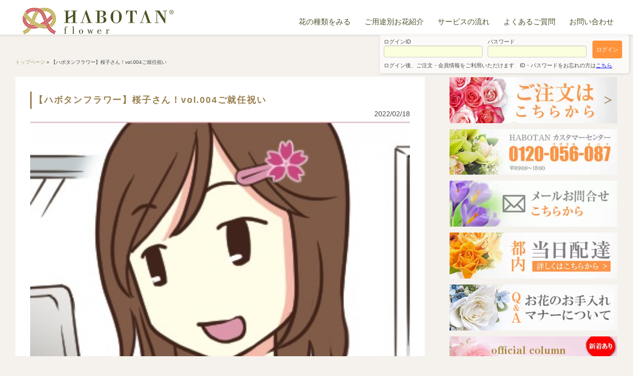

--- FILE ---
content_type: text/html; charset=UTF-8
request_url: https://flower.habotan-gift.com/column/%e3%80%90%e3%83%8f%e3%83%9c%e3%82%bf%e3%83%b3%e3%83%95%e3%83%a9%e3%83%af%e3%83%bc%e3%80%91%e6%a1%9c%e5%ad%90%e3%81%95%e3%82%93%ef%bc%81vol-004%e3%81%94%e5%b0%b1%e4%bb%bb%e7%a5%9d%e3%81%84/
body_size: 19274
content:
<!DOCTYPE html>
<html lang="ja">
<head>

<!-- Google 所有権確認 -->
<meta name="google-site-verification" content="Zkgu2FEsgMa5l3lvb0pXz4Xp1YCUsKAx6RG-lc9JHzw" />

<!-- Google tag (gtag.js) -->
<script async src="https://www.googletagmanager.com/gtag/js?id=AW-17175682868"></script> <script> window.dataLayer = window.dataLayer || []; function gtag(){dataLayer.push(arguments);} gtag('js', new Date()); gtag('config', 'AW-17175682868'); </script>

<meta charset="UTF-8">
<meta name="viewport" content="width=device-width, initial-scale=1">
<meta name="format-detection" content="telephone=no">
<link rel="icon" href="/favicon.ico" />
<title>【ハボタンフラワー】桜子さん！vol.004ご就任祝い - 法人・個人花の配達・ギフト HABOTAN FLOWER ハボタンフラワー</title>
<link rel="pingback" href="https://flower.habotan-gift.com/wp/xmlrpc.php">

  <link href="https://flower.habotan-gift.com/wp/wp-content/themes/hbtn-f/bootstrap/css/bootstrap.css" rel="stylesheet" />

<meta name='robots' content='index, follow, max-image-preview:large, max-snippet:-1, max-video-preview:-1' />
	<style>img:is([sizes="auto" i], [sizes^="auto," i]) { contain-intrinsic-size: 3000px 1500px }</style>
	
	<!-- This site is optimized with the Yoast SEO plugin v26.4 - https://yoast.com/wordpress/plugins/seo/ -->
	<meta name="description" content="法人専門贈り花　ハボタンフラワー ①立札・ラッピング0円（企業ロゴ印字サービス！） ②お支払いは後払い！！（月末締め翌月末払い）" />
	<link rel="canonical" href="https://flower.habotan-gift.com/column/【ハボタンフラワー】桜子さん！vol-004ご就任祝い/" />
	<meta property="og:locale" content="ja_JP" />
	<meta property="og:type" content="article" />
	<meta property="og:title" content="【ハボタンフラワー】桜子さん！vol.004ご就任祝い - 法人・個人花の配達・ギフト HABOTAN FLOWER ハボタンフラワー" />
	<meta property="og:description" content="法人専門贈り花　ハボタンフラワー ①立札・ラッピング0円（企業ロゴ印字サービス！） ②お支払いは後払い！！（月末締め翌月末払い）" />
	<meta property="og:url" content="https://flower.habotan-gift.com/column/【ハボタンフラワー】桜子さん！vol-004ご就任祝い/" />
	<meta property="og:site_name" content="法人・個人花の配達・ギフト HABOTAN FLOWER ハボタンフラワー" />
	<meta property="article:published_time" content="2022-02-18T06:39:38+00:00" />
	<meta property="article:modified_time" content="2022-11-08T02:48:12+00:00" />
	<meta property="og:image" content="https://flower.habotan-gift.com/wp/wp-content/uploads/2018/01/000.jpg" />
	<meta property="og:image:width" content="332" />
	<meta property="og:image:height" content="316" />
	<meta property="og:image:type" content="image/jpeg" />
	<meta name="author" content="HABOTAN flower" />
	<meta name="twitter:label1" content="執筆者" />
	<meta name="twitter:data1" content="HABOTAN flower" />
	<meta name="twitter:label2" content="推定読み取り時間" />
	<meta name="twitter:data2" content="9分" />
	<script type="application/ld+json" class="yoast-schema-graph">{"@context":"https://schema.org","@graph":[{"@type":"WebPage","@id":"https://flower.habotan-gift.com/column/%e3%80%90%e3%83%8f%e3%83%9c%e3%82%bf%e3%83%b3%e3%83%95%e3%83%a9%e3%83%af%e3%83%bc%e3%80%91%e6%a1%9c%e5%ad%90%e3%81%95%e3%82%93%ef%bc%81vol-004%e3%81%94%e5%b0%b1%e4%bb%bb%e7%a5%9d%e3%81%84/","url":"https://flower.habotan-gift.com/column/%e3%80%90%e3%83%8f%e3%83%9c%e3%82%bf%e3%83%b3%e3%83%95%e3%83%a9%e3%83%af%e3%83%bc%e3%80%91%e6%a1%9c%e5%ad%90%e3%81%95%e3%82%93%ef%bc%81vol-004%e3%81%94%e5%b0%b1%e4%bb%bb%e7%a5%9d%e3%81%84/","name":"【ハボタンフラワー】桜子さん！vol.004ご就任祝い - 法人・個人花の配達・ギフト HABOTAN FLOWER ハボタンフラワー","isPartOf":{"@id":"https://flower.habotan-gift.com/#website"},"primaryImageOfPage":{"@id":"https://flower.habotan-gift.com/column/%e3%80%90%e3%83%8f%e3%83%9c%e3%82%bf%e3%83%b3%e3%83%95%e3%83%a9%e3%83%af%e3%83%bc%e3%80%91%e6%a1%9c%e5%ad%90%e3%81%95%e3%82%93%ef%bc%81vol-004%e3%81%94%e5%b0%b1%e4%bb%bb%e7%a5%9d%e3%81%84/#primaryimage"},"image":{"@id":"https://flower.habotan-gift.com/column/%e3%80%90%e3%83%8f%e3%83%9c%e3%82%bf%e3%83%b3%e3%83%95%e3%83%a9%e3%83%af%e3%83%bc%e3%80%91%e6%a1%9c%e5%ad%90%e3%81%95%e3%82%93%ef%bc%81vol-004%e3%81%94%e5%b0%b1%e4%bb%bb%e7%a5%9d%e3%81%84/#primaryimage"},"thumbnailUrl":"https://flower.habotan-gift.com/wp/wp-content/uploads/2018/01/000.jpg","datePublished":"2022-02-18T06:39:38+00:00","dateModified":"2022-11-08T02:48:12+00:00","author":{"@id":"https://flower.habotan-gift.com/#/schema/person/0f1d9c976114e257daff510cd5784a64"},"description":"法人専門贈り花　ハボタンフラワー ①立札・ラッピング0円（企業ロゴ印字サービス！） ②お支払いは後払い！！（月末締め翌月末払い）","breadcrumb":{"@id":"https://flower.habotan-gift.com/column/%e3%80%90%e3%83%8f%e3%83%9c%e3%82%bf%e3%83%b3%e3%83%95%e3%83%a9%e3%83%af%e3%83%bc%e3%80%91%e6%a1%9c%e5%ad%90%e3%81%95%e3%82%93%ef%bc%81vol-004%e3%81%94%e5%b0%b1%e4%bb%bb%e7%a5%9d%e3%81%84/#breadcrumb"},"inLanguage":"ja","potentialAction":[{"@type":"ReadAction","target":["https://flower.habotan-gift.com/column/%e3%80%90%e3%83%8f%e3%83%9c%e3%82%bf%e3%83%b3%e3%83%95%e3%83%a9%e3%83%af%e3%83%bc%e3%80%91%e6%a1%9c%e5%ad%90%e3%81%95%e3%82%93%ef%bc%81vol-004%e3%81%94%e5%b0%b1%e4%bb%bb%e7%a5%9d%e3%81%84/"]}]},{"@type":"ImageObject","inLanguage":"ja","@id":"https://flower.habotan-gift.com/column/%e3%80%90%e3%83%8f%e3%83%9c%e3%82%bf%e3%83%b3%e3%83%95%e3%83%a9%e3%83%af%e3%83%bc%e3%80%91%e6%a1%9c%e5%ad%90%e3%81%95%e3%82%93%ef%bc%81vol-004%e3%81%94%e5%b0%b1%e4%bb%bb%e7%a5%9d%e3%81%84/#primaryimage","url":"https://flower.habotan-gift.com/wp/wp-content/uploads/2018/01/000.jpg","contentUrl":"https://flower.habotan-gift.com/wp/wp-content/uploads/2018/01/000.jpg","width":332,"height":316},{"@type":"BreadcrumbList","@id":"https://flower.habotan-gift.com/column/%e3%80%90%e3%83%8f%e3%83%9c%e3%82%bf%e3%83%b3%e3%83%95%e3%83%a9%e3%83%af%e3%83%bc%e3%80%91%e6%a1%9c%e5%ad%90%e3%81%95%e3%82%93%ef%bc%81vol-004%e3%81%94%e5%b0%b1%e4%bb%bb%e7%a5%9d%e3%81%84/#breadcrumb","itemListElement":[{"@type":"ListItem","position":1,"name":"トップページ","item":"https://flower.habotan-gift.com/"},{"@type":"ListItem","position":2,"name":"【ハボタンフラワー】桜子さん！vol.004ご就任祝い"}]},{"@type":"WebSite","@id":"https://flower.habotan-gift.com/#website","url":"https://flower.habotan-gift.com/","name":"法人・個人花の配達・ギフト HABOTAN FLOWER ハボタンフラワー","description":"","potentialAction":[{"@type":"SearchAction","target":{"@type":"EntryPoint","urlTemplate":"https://flower.habotan-gift.com/?s={search_term_string}"},"query-input":{"@type":"PropertyValueSpecification","valueRequired":true,"valueName":"search_term_string"}}],"inLanguage":"ja"},{"@type":"Person","@id":"https://flower.habotan-gift.com/#/schema/person/0f1d9c976114e257daff510cd5784a64","name":"HABOTAN flower","image":{"@type":"ImageObject","inLanguage":"ja","@id":"https://flower.habotan-gift.com/#/schema/person/image/","url":"https://secure.gravatar.com/avatar/92889db1562453610e467ef036ccb17cdd8dd41a2750017808f72c581d38e9e4?s=96&d=mm&r=g","contentUrl":"https://secure.gravatar.com/avatar/92889db1562453610e467ef036ccb17cdd8dd41a2750017808f72c581d38e9e4?s=96&d=mm&r=g","caption":"HABOTAN flower"}}]}</script>
	<!-- / Yoast SEO plugin. -->


<link rel='dns-prefetch' href='//fonts.googleapis.com' />
<link rel="alternate" type="application/rss+xml" title="法人・個人花の配達・ギフト HABOTAN FLOWER ハボタンフラワー &raquo; フィード" href="https://flower.habotan-gift.com/feed/" />
<link rel="alternate" type="application/rss+xml" title="法人・個人花の配達・ギフト HABOTAN FLOWER ハボタンフラワー &raquo; コメントフィード" href="https://flower.habotan-gift.com/comments/feed/" />
<script type="text/javascript">
/* <![CDATA[ */
window._wpemojiSettings = {"baseUrl":"https:\/\/s.w.org\/images\/core\/emoji\/16.0.1\/72x72\/","ext":".png","svgUrl":"https:\/\/s.w.org\/images\/core\/emoji\/16.0.1\/svg\/","svgExt":".svg","source":{"concatemoji":"https:\/\/flower.habotan-gift.com\/wp\/wp-includes\/js\/wp-emoji-release.min.js?20260201084245"}};
/*! This file is auto-generated */
!function(s,n){var o,i,e;function c(e){try{var t={supportTests:e,timestamp:(new Date).valueOf()};sessionStorage.setItem(o,JSON.stringify(t))}catch(e){}}function p(e,t,n){e.clearRect(0,0,e.canvas.width,e.canvas.height),e.fillText(t,0,0);var t=new Uint32Array(e.getImageData(0,0,e.canvas.width,e.canvas.height).data),a=(e.clearRect(0,0,e.canvas.width,e.canvas.height),e.fillText(n,0,0),new Uint32Array(e.getImageData(0,0,e.canvas.width,e.canvas.height).data));return t.every(function(e,t){return e===a[t]})}function u(e,t){e.clearRect(0,0,e.canvas.width,e.canvas.height),e.fillText(t,0,0);for(var n=e.getImageData(16,16,1,1),a=0;a<n.data.length;a++)if(0!==n.data[a])return!1;return!0}function f(e,t,n,a){switch(t){case"flag":return n(e,"\ud83c\udff3\ufe0f\u200d\u26a7\ufe0f","\ud83c\udff3\ufe0f\u200b\u26a7\ufe0f")?!1:!n(e,"\ud83c\udde8\ud83c\uddf6","\ud83c\udde8\u200b\ud83c\uddf6")&&!n(e,"\ud83c\udff4\udb40\udc67\udb40\udc62\udb40\udc65\udb40\udc6e\udb40\udc67\udb40\udc7f","\ud83c\udff4\u200b\udb40\udc67\u200b\udb40\udc62\u200b\udb40\udc65\u200b\udb40\udc6e\u200b\udb40\udc67\u200b\udb40\udc7f");case"emoji":return!a(e,"\ud83e\udedf")}return!1}function g(e,t,n,a){var r="undefined"!=typeof WorkerGlobalScope&&self instanceof WorkerGlobalScope?new OffscreenCanvas(300,150):s.createElement("canvas"),o=r.getContext("2d",{willReadFrequently:!0}),i=(o.textBaseline="top",o.font="600 32px Arial",{});return e.forEach(function(e){i[e]=t(o,e,n,a)}),i}function t(e){var t=s.createElement("script");t.src=e,t.defer=!0,s.head.appendChild(t)}"undefined"!=typeof Promise&&(o="wpEmojiSettingsSupports",i=["flag","emoji"],n.supports={everything:!0,everythingExceptFlag:!0},e=new Promise(function(e){s.addEventListener("DOMContentLoaded",e,{once:!0})}),new Promise(function(t){var n=function(){try{var e=JSON.parse(sessionStorage.getItem(o));if("object"==typeof e&&"number"==typeof e.timestamp&&(new Date).valueOf()<e.timestamp+604800&&"object"==typeof e.supportTests)return e.supportTests}catch(e){}return null}();if(!n){if("undefined"!=typeof Worker&&"undefined"!=typeof OffscreenCanvas&&"undefined"!=typeof URL&&URL.createObjectURL&&"undefined"!=typeof Blob)try{var e="postMessage("+g.toString()+"("+[JSON.stringify(i),f.toString(),p.toString(),u.toString()].join(",")+"));",a=new Blob([e],{type:"text/javascript"}),r=new Worker(URL.createObjectURL(a),{name:"wpTestEmojiSupports"});return void(r.onmessage=function(e){c(n=e.data),r.terminate(),t(n)})}catch(e){}c(n=g(i,f,p,u))}t(n)}).then(function(e){for(var t in e)n.supports[t]=e[t],n.supports.everything=n.supports.everything&&n.supports[t],"flag"!==t&&(n.supports.everythingExceptFlag=n.supports.everythingExceptFlag&&n.supports[t]);n.supports.everythingExceptFlag=n.supports.everythingExceptFlag&&!n.supports.flag,n.DOMReady=!1,n.readyCallback=function(){n.DOMReady=!0}}).then(function(){return e}).then(function(){var e;n.supports.everything||(n.readyCallback(),(e=n.source||{}).concatemoji?t(e.concatemoji):e.wpemoji&&e.twemoji&&(t(e.twemoji),t(e.wpemoji)))}))}((window,document),window._wpemojiSettings);
/* ]]> */
</script>
<style id='wp-emoji-styles-inline-css' type='text/css'>

	img.wp-smiley, img.emoji {
		display: inline !important;
		border: none !important;
		box-shadow: none !important;
		height: 1em !important;
		width: 1em !important;
		margin: 0 0.07em !important;
		vertical-align: -0.1em !important;
		background: none !important;
		padding: 0 !important;
	}
</style>
<link rel='stylesheet' id='wp-block-library-css' href='https://flower.habotan-gift.com/wp/wp-includes/css/dist/block-library/style.min.css?20260201084245' type='text/css' media='all' />
<style id='classic-theme-styles-inline-css' type='text/css'>
/*! This file is auto-generated */
.wp-block-button__link{color:#fff;background-color:#32373c;border-radius:9999px;box-shadow:none;text-decoration:none;padding:calc(.667em + 2px) calc(1.333em + 2px);font-size:1.125em}.wp-block-file__button{background:#32373c;color:#fff;text-decoration:none}
</style>
<style id='global-styles-inline-css' type='text/css'>
:root{--wp--preset--aspect-ratio--square: 1;--wp--preset--aspect-ratio--4-3: 4/3;--wp--preset--aspect-ratio--3-4: 3/4;--wp--preset--aspect-ratio--3-2: 3/2;--wp--preset--aspect-ratio--2-3: 2/3;--wp--preset--aspect-ratio--16-9: 16/9;--wp--preset--aspect-ratio--9-16: 9/16;--wp--preset--color--black: #000000;--wp--preset--color--cyan-bluish-gray: #abb8c3;--wp--preset--color--white: #ffffff;--wp--preset--color--pale-pink: #f78da7;--wp--preset--color--vivid-red: #cf2e2e;--wp--preset--color--luminous-vivid-orange: #ff6900;--wp--preset--color--luminous-vivid-amber: #fcb900;--wp--preset--color--light-green-cyan: #7bdcb5;--wp--preset--color--vivid-green-cyan: #00d084;--wp--preset--color--pale-cyan-blue: #8ed1fc;--wp--preset--color--vivid-cyan-blue: #0693e3;--wp--preset--color--vivid-purple: #9b51e0;--wp--preset--gradient--vivid-cyan-blue-to-vivid-purple: linear-gradient(135deg,rgba(6,147,227,1) 0%,rgb(155,81,224) 100%);--wp--preset--gradient--light-green-cyan-to-vivid-green-cyan: linear-gradient(135deg,rgb(122,220,180) 0%,rgb(0,208,130) 100%);--wp--preset--gradient--luminous-vivid-amber-to-luminous-vivid-orange: linear-gradient(135deg,rgba(252,185,0,1) 0%,rgba(255,105,0,1) 100%);--wp--preset--gradient--luminous-vivid-orange-to-vivid-red: linear-gradient(135deg,rgba(255,105,0,1) 0%,rgb(207,46,46) 100%);--wp--preset--gradient--very-light-gray-to-cyan-bluish-gray: linear-gradient(135deg,rgb(238,238,238) 0%,rgb(169,184,195) 100%);--wp--preset--gradient--cool-to-warm-spectrum: linear-gradient(135deg,rgb(74,234,220) 0%,rgb(151,120,209) 20%,rgb(207,42,186) 40%,rgb(238,44,130) 60%,rgb(251,105,98) 80%,rgb(254,248,76) 100%);--wp--preset--gradient--blush-light-purple: linear-gradient(135deg,rgb(255,206,236) 0%,rgb(152,150,240) 100%);--wp--preset--gradient--blush-bordeaux: linear-gradient(135deg,rgb(254,205,165) 0%,rgb(254,45,45) 50%,rgb(107,0,62) 100%);--wp--preset--gradient--luminous-dusk: linear-gradient(135deg,rgb(255,203,112) 0%,rgb(199,81,192) 50%,rgb(65,88,208) 100%);--wp--preset--gradient--pale-ocean: linear-gradient(135deg,rgb(255,245,203) 0%,rgb(182,227,212) 50%,rgb(51,167,181) 100%);--wp--preset--gradient--electric-grass: linear-gradient(135deg,rgb(202,248,128) 0%,rgb(113,206,126) 100%);--wp--preset--gradient--midnight: linear-gradient(135deg,rgb(2,3,129) 0%,rgb(40,116,252) 100%);--wp--preset--font-size--small: 13px;--wp--preset--font-size--medium: 20px;--wp--preset--font-size--large: 36px;--wp--preset--font-size--x-large: 42px;--wp--preset--spacing--20: 0.44rem;--wp--preset--spacing--30: 0.67rem;--wp--preset--spacing--40: 1rem;--wp--preset--spacing--50: 1.5rem;--wp--preset--spacing--60: 2.25rem;--wp--preset--spacing--70: 3.38rem;--wp--preset--spacing--80: 5.06rem;--wp--preset--shadow--natural: 6px 6px 9px rgba(0, 0, 0, 0.2);--wp--preset--shadow--deep: 12px 12px 50px rgba(0, 0, 0, 0.4);--wp--preset--shadow--sharp: 6px 6px 0px rgba(0, 0, 0, 0.2);--wp--preset--shadow--outlined: 6px 6px 0px -3px rgba(255, 255, 255, 1), 6px 6px rgba(0, 0, 0, 1);--wp--preset--shadow--crisp: 6px 6px 0px rgba(0, 0, 0, 1);}:where(.is-layout-flex){gap: 0.5em;}:where(.is-layout-grid){gap: 0.5em;}body .is-layout-flex{display: flex;}.is-layout-flex{flex-wrap: wrap;align-items: center;}.is-layout-flex > :is(*, div){margin: 0;}body .is-layout-grid{display: grid;}.is-layout-grid > :is(*, div){margin: 0;}:where(.wp-block-columns.is-layout-flex){gap: 2em;}:where(.wp-block-columns.is-layout-grid){gap: 2em;}:where(.wp-block-post-template.is-layout-flex){gap: 1.25em;}:where(.wp-block-post-template.is-layout-grid){gap: 1.25em;}.has-black-color{color: var(--wp--preset--color--black) !important;}.has-cyan-bluish-gray-color{color: var(--wp--preset--color--cyan-bluish-gray) !important;}.has-white-color{color: var(--wp--preset--color--white) !important;}.has-pale-pink-color{color: var(--wp--preset--color--pale-pink) !important;}.has-vivid-red-color{color: var(--wp--preset--color--vivid-red) !important;}.has-luminous-vivid-orange-color{color: var(--wp--preset--color--luminous-vivid-orange) !important;}.has-luminous-vivid-amber-color{color: var(--wp--preset--color--luminous-vivid-amber) !important;}.has-light-green-cyan-color{color: var(--wp--preset--color--light-green-cyan) !important;}.has-vivid-green-cyan-color{color: var(--wp--preset--color--vivid-green-cyan) !important;}.has-pale-cyan-blue-color{color: var(--wp--preset--color--pale-cyan-blue) !important;}.has-vivid-cyan-blue-color{color: var(--wp--preset--color--vivid-cyan-blue) !important;}.has-vivid-purple-color{color: var(--wp--preset--color--vivid-purple) !important;}.has-black-background-color{background-color: var(--wp--preset--color--black) !important;}.has-cyan-bluish-gray-background-color{background-color: var(--wp--preset--color--cyan-bluish-gray) !important;}.has-white-background-color{background-color: var(--wp--preset--color--white) !important;}.has-pale-pink-background-color{background-color: var(--wp--preset--color--pale-pink) !important;}.has-vivid-red-background-color{background-color: var(--wp--preset--color--vivid-red) !important;}.has-luminous-vivid-orange-background-color{background-color: var(--wp--preset--color--luminous-vivid-orange) !important;}.has-luminous-vivid-amber-background-color{background-color: var(--wp--preset--color--luminous-vivid-amber) !important;}.has-light-green-cyan-background-color{background-color: var(--wp--preset--color--light-green-cyan) !important;}.has-vivid-green-cyan-background-color{background-color: var(--wp--preset--color--vivid-green-cyan) !important;}.has-pale-cyan-blue-background-color{background-color: var(--wp--preset--color--pale-cyan-blue) !important;}.has-vivid-cyan-blue-background-color{background-color: var(--wp--preset--color--vivid-cyan-blue) !important;}.has-vivid-purple-background-color{background-color: var(--wp--preset--color--vivid-purple) !important;}.has-black-border-color{border-color: var(--wp--preset--color--black) !important;}.has-cyan-bluish-gray-border-color{border-color: var(--wp--preset--color--cyan-bluish-gray) !important;}.has-white-border-color{border-color: var(--wp--preset--color--white) !important;}.has-pale-pink-border-color{border-color: var(--wp--preset--color--pale-pink) !important;}.has-vivid-red-border-color{border-color: var(--wp--preset--color--vivid-red) !important;}.has-luminous-vivid-orange-border-color{border-color: var(--wp--preset--color--luminous-vivid-orange) !important;}.has-luminous-vivid-amber-border-color{border-color: var(--wp--preset--color--luminous-vivid-amber) !important;}.has-light-green-cyan-border-color{border-color: var(--wp--preset--color--light-green-cyan) !important;}.has-vivid-green-cyan-border-color{border-color: var(--wp--preset--color--vivid-green-cyan) !important;}.has-pale-cyan-blue-border-color{border-color: var(--wp--preset--color--pale-cyan-blue) !important;}.has-vivid-cyan-blue-border-color{border-color: var(--wp--preset--color--vivid-cyan-blue) !important;}.has-vivid-purple-border-color{border-color: var(--wp--preset--color--vivid-purple) !important;}.has-vivid-cyan-blue-to-vivid-purple-gradient-background{background: var(--wp--preset--gradient--vivid-cyan-blue-to-vivid-purple) !important;}.has-light-green-cyan-to-vivid-green-cyan-gradient-background{background: var(--wp--preset--gradient--light-green-cyan-to-vivid-green-cyan) !important;}.has-luminous-vivid-amber-to-luminous-vivid-orange-gradient-background{background: var(--wp--preset--gradient--luminous-vivid-amber-to-luminous-vivid-orange) !important;}.has-luminous-vivid-orange-to-vivid-red-gradient-background{background: var(--wp--preset--gradient--luminous-vivid-orange-to-vivid-red) !important;}.has-very-light-gray-to-cyan-bluish-gray-gradient-background{background: var(--wp--preset--gradient--very-light-gray-to-cyan-bluish-gray) !important;}.has-cool-to-warm-spectrum-gradient-background{background: var(--wp--preset--gradient--cool-to-warm-spectrum) !important;}.has-blush-light-purple-gradient-background{background: var(--wp--preset--gradient--blush-light-purple) !important;}.has-blush-bordeaux-gradient-background{background: var(--wp--preset--gradient--blush-bordeaux) !important;}.has-luminous-dusk-gradient-background{background: var(--wp--preset--gradient--luminous-dusk) !important;}.has-pale-ocean-gradient-background{background: var(--wp--preset--gradient--pale-ocean) !important;}.has-electric-grass-gradient-background{background: var(--wp--preset--gradient--electric-grass) !important;}.has-midnight-gradient-background{background: var(--wp--preset--gradient--midnight) !important;}.has-small-font-size{font-size: var(--wp--preset--font-size--small) !important;}.has-medium-font-size{font-size: var(--wp--preset--font-size--medium) !important;}.has-large-font-size{font-size: var(--wp--preset--font-size--large) !important;}.has-x-large-font-size{font-size: var(--wp--preset--font-size--x-large) !important;}
:where(.wp-block-post-template.is-layout-flex){gap: 1.25em;}:where(.wp-block-post-template.is-layout-grid){gap: 1.25em;}
:where(.wp-block-columns.is-layout-flex){gap: 2em;}:where(.wp-block-columns.is-layout-grid){gap: 2em;}
:root :where(.wp-block-pullquote){font-size: 1.5em;line-height: 1.6;}
</style>
<link rel='stylesheet' id='flexible-faq-css' href='https://flower.habotan-gift.com/wp/wp-content/plugins/flexible-faq/css/flexible-faq.css?20260201084245' type='text/css' media='all' />
<link rel='stylesheet' id='responsive-lightbox-prettyphoto-css' href='https://flower.habotan-gift.com/wp/wp-content/plugins/responsive-lightbox/assets/prettyphoto/prettyPhoto.min.css?20260201084245' type='text/css' media='all' />
<link rel='stylesheet' id='radiate-style-css' href='https://flower.habotan-gift.com/wp/wp-content/themes/hbtn-f/style.css?20260201084245' type='text/css' media='all' />
<link rel='stylesheet' id='radiate-google-fonts-css' href='https://fonts.googleapis.com/css?family=Roboto%7CMerriweather%3A400%2C300?20260201084245' type='text/css' media='all' />
<link rel='stylesheet' id='tablepress-default-css' href='https://flower.habotan-gift.com/wp/wp-content/plugins/tablepress/css/build/default.css?20260201084245' type='text/css' media='all' />
<script type="text/javascript" src="https://flower.habotan-gift.com/wp/wp-includes/js/jquery/jquery.min.js?20260201084245" id="jquery-core-js"></script>
<script type="text/javascript" src="https://flower.habotan-gift.com/wp/wp-includes/js/jquery/jquery-migrate.min.js?20260201084245" id="jquery-migrate-js"></script>
<script type="text/javascript" src="https://flower.habotan-gift.com/wp/wp-content/plugins/responsive-lightbox/assets/prettyphoto/jquery.prettyPhoto.min.js?20260201084245" id="responsive-lightbox-prettyphoto-js"></script>
<script type="text/javascript" src="https://flower.habotan-gift.com/wp/wp-includes/js/underscore.min.js?20260201084245" id="underscore-js"></script>
<script type="text/javascript" src="https://flower.habotan-gift.com/wp/wp-content/plugins/responsive-lightbox/assets/infinitescroll/infinite-scroll.pkgd.min.js?20260201084245" id="responsive-lightbox-infinite-scroll-js"></script>
<script type="text/javascript" id="responsive-lightbox-js-before">
/* <![CDATA[ */
var rlArgs = {"script":"prettyphoto","selector":"lightbox","customEvents":"","activeGalleries":true,"animationSpeed":"normal","slideshow":false,"slideshowDelay":5000,"slideshowAutoplay":false,"opacity":"0.75","showTitle":true,"allowResize":true,"allowExpand":true,"width":1080,"height":720,"separator":"\/","theme":"pp_default","horizontalPadding":20,"hideFlash":false,"wmode":"opaque","videoAutoplay":false,"modal":false,"deeplinking":false,"overlayGallery":false,"keyboardShortcuts":true,"social":false,"woocommerce_gallery":false,"ajaxurl":"https:\/\/flower.habotan-gift.com\/wp\/wp-admin\/admin-ajax.php","nonce":"12213cd831","preview":false,"postId":4803,"scriptExtension":false};
/* ]]> */
</script>
<script type="text/javascript" src="https://flower.habotan-gift.com/wp/wp-content/plugins/responsive-lightbox/js/front.js?20260201084245" id="responsive-lightbox-js"></script>
<link rel="https://api.w.org/" href="https://flower.habotan-gift.com/wp-json/" /><link rel="alternate" title="JSON" type="application/json" href="https://flower.habotan-gift.com/wp-json/wp/v2/posts/4803" /><link rel="EditURI" type="application/rsd+xml" title="RSD" href="https://flower.habotan-gift.com/wp/xmlrpc.php?rsd" />
<link rel='shortlink' href='https://flower.habotan-gift.com/?p=4803' />
<link rel="alternate" title="oEmbed (JSON)" type="application/json+oembed" href="https://flower.habotan-gift.com/wp-json/oembed/1.0/embed?url=https%3A%2F%2Fflower.habotan-gift.com%2Fcolumn%2F%25e3%2580%2590%25e3%2583%258f%25e3%2583%259c%25e3%2582%25bf%25e3%2583%25b3%25e3%2583%2595%25e3%2583%25a9%25e3%2583%25af%25e3%2583%25bc%25e3%2580%2591%25e6%25a1%259c%25e5%25ad%2590%25e3%2581%2595%25e3%2582%2593%25ef%25bc%2581vol-004%25e3%2581%2594%25e5%25b0%25b1%25e4%25bb%25bb%25e7%25a5%259d%25e3%2581%2584%2F" />
<link rel="alternate" title="oEmbed (XML)" type="text/xml+oembed" href="https://flower.habotan-gift.com/wp-json/oembed/1.0/embed?url=https%3A%2F%2Fflower.habotan-gift.com%2Fcolumn%2F%25e3%2580%2590%25e3%2583%258f%25e3%2583%259c%25e3%2582%25bf%25e3%2583%25b3%25e3%2583%2595%25e3%2583%25a9%25e3%2583%25af%25e3%2583%25bc%25e3%2580%2591%25e6%25a1%259c%25e5%25ad%2590%25e3%2581%2595%25e3%2582%2593%25ef%25bc%2581vol-004%25e3%2581%2594%25e5%25b0%25b1%25e4%25bb%25bb%25e7%25a5%259d%25e3%2581%2584%2F&#038;format=xml" />
	<style type="text/css"></style>
			<style type="text/css" id="wp-custom-css">
			.page-id-6331 h1.entry-title{
display:none;
}		</style>
		

<style>

.p-4803-none{
	display:none !important;
}

</style>

<!-- カスタマーリングス/ -->
<script src="https://asset.c-rings.net/script/cr_effectLog-v21a.min.js" type="text/javascript"></script>
<!-- /カスタマーリングス -->


<style>
body {
    background: #f5f2ed none repeat scroll 0 0;
}
.h-weight{
	width: 45%;
	padding-top: 6.5vw;
	padding-bottom: 6.5vw;
}
@media screen and (max-width:768px) {
	.h-weight{
		width: 50%;
		padding-top: 4.5vw;
		padding-bottom: 4.5vw;
	}
}
</style>

<style>
.grecaptcha-badge {
    opacity: 0;
}
</style>

<style>
	span.dennis-att{
		display: none;
	}
</style>

<script type="text/javascript">
jQuery(function($){
	$(function() {
        $('#btnLoginReg').click(function() {
 
             $('#HLogin').css('background-color', '#ffc0cb');

        });
	});
});
</script>

<link href="https://flower.habotan-gift.com/wp/wp-content/themes/hbtn-f/css/bs4-common.css" rel="stylesheet" />

<script src="https://flower.habotan-gift.com/wp/wp-content/themes/hbtn-f/js/script.js"></script>

<link href="https://flower.habotan-gift.com/wp/wp-content/themes/hbtn-f/css/main.css?1" rel="stylesheet" />



<script>
jQuery(function($){
	$('#btnJs').click(function(){
		$("#btnJs").prop('disabled', true);
		$('#btnJs').css('opacity', '0.6');
		$("#btnJs").val("手続き中です");
		$('#input').submit();
  });
});
</script>

<!-- コラムのCTA非表示 -->
<script>
jQuery(function($){
	$('#c-cta-close').click(function(){
		$("#c-cta").hide();
  });
});
</script>

<script id="_bownow_ts">
var _bownow_ts = document.createElement('script');
_bownow_ts.charset = 'utf-8';
_bownow_ts.src = 'https://contents.bownow.jp/js/UTC_cbca4f79bed5d9c726ab/trace.js';
document.getElementsByTagName('head')[0].appendChild(_bownow_ts);
</script>

<!-- Google tag (gtag.js) -->
<script async src="https://www.googletagmanager.com/gtag/js?id=G-ZNHMEK7LKM"></script>
<script>
  window.dataLayer = window.dataLayer || [];
  function gtag(){dataLayer.push(arguments);}
  gtag('js', new Date());

  gtag('config', 'G-ZNHMEK7LKM');
</script>




<!-- moshimo -->
<script src="https://r.moshimo.com/af/r/maftag.js"></script>

<!-- Clarity code -->
<script type="text/javascript">
    (function(c,l,a,r,i,t,y){
        c[a]=c[a]||function(){(c[a].q=c[a].q||[]).push(arguments)};
        t=l.createElement(r);t.async=1;t.src="https://www.clarity.ms/tag/"+i;
        y=l.getElementsByTagName(r)[0];y.parentNode.insertBefore(t,y);
    })(window, document, "clarity", "script", "gffw7s0of9");
</script>

<!-- カスタマーリングス メルマガコンバージョン -->
<script src="https://asset.c-rings.net/script/cr_effectLog-v21a.min.js" type="text/javascript"></script>

</head>

<body class="wp-singular post-template-default single single-post postid-4803 single-format-standard custom-background wp-theme-hbtn-f group-blog">
<div id="page" class="hfeed site">
    <header id="masthead" class="site-header" role="banner">
    <div class="header-wrap clearfix">
      <div class="header-menu clearfix d-flex">
        <div class="max-width1230px d-flex d-md-block justify-content-between w-100">
          <div class="site-branding">
            <div class="site-title">
              <a href="https://flower.habotan-gift.com/" title="法人・個人花の配達・ギフト HABOTAN FLOWER ハボタンフラワー" rel="home">
                <img src="https://flower.habotan-gift.com/wp/wp-content/themes/hbtn-f/images/header/habotan-logo_240a.webp" alt="法人・個人花の配達・ギフト HABOTAN FLOWER ハボタンフラワー | 【ハボタンフラワー】桜子さん！vol.004ご就任祝い">
              </a>
            </div>
          </div>
          <div class="header-sns">
            <a href="https://lin.ee/a3OxTyh" class="header-sns-line d-none">
              <img src="https://flower.habotan-gift.com/wp/wp-content/themes/hbtn-f/images/common/line-icon.webp" alt="line" width="30" height="30">
            </a>
            <a href="tel:0120056087" class="header-sns-tel d-md-none">
              <img src="https://flower.habotan-gift.com/wp/wp-content/themes/hbtn-f/images/common/tel-icon.webp" alt="twitter" width="30" height="30">
            </a>
            <a href="https://twitter.com/miichan_2021go" class="header-sns-tw">
              <img src="https://flower.habotan-gift.com/wp/wp-content/themes/hbtn-f/images/common/tw-icon.webp" alt="twitter" width="30" height="30">
            </a>
          </div>
      	  <div class="pc-lead d-none">LINEでお問い合わせできます</div>

          <nav id="site-navigation" class="main-navigation" role="navigation">
            <p class="menu-toggle">
              <img src="https://flower.habotan-gift.com/wp/wp-content/themes/hbtn-f/images/common/burger.png" alt="menu" width="40" height="40">
            </p>
            <div class="menu-global-menu-container"><ul id="menu-global-menu" class="menu"><li id="menu-item-67" class="menu-item menu-item-type-post_type menu-item-object-page menu-item-has-children menu-item-67"><a href="https://flower.habotan-gift.com/%e8%8a%b1%e3%81%ae%e7%a8%ae%e9%a1%9e%e3%82%92%e3%81%bf%e3%82%8b/">花の種類をみる<br /><span></span></a>
<ul class="sub-menu">
	<li id="menu-item-68" class="menu-item menu-item-type-post_type menu-item-object-page menu-item-68"><a href="https://flower.habotan-gift.com/%e8%8a%b1%e3%81%ae%e7%a8%ae%e9%a1%9e%e3%82%92%e3%81%bf%e3%82%8b/%e3%82%b9%e3%82%bf%e3%83%b3%e3%83%89%e8%8a%b1/">スタンド花<br /><span></span></a></li>
	<li id="menu-item-69" class="menu-item menu-item-type-post_type menu-item-object-page menu-item-69"><a href="https://flower.habotan-gift.com/%e8%8a%b1%e3%81%ae%e7%a8%ae%e9%a1%9e%e3%82%92%e3%81%bf%e3%82%8b/%e8%83%a1%e8%9d%b6%e8%98%ad/">胡蝶蘭<br /><span></span></a></li>
	<li id="menu-item-70" class="menu-item menu-item-type-post_type menu-item-object-page menu-item-70"><a href="https://flower.habotan-gift.com/%e8%8a%b1%e3%81%ae%e7%a8%ae%e9%a1%9e%e3%82%92%e3%81%bf%e3%82%8b/%e3%82%a2%e3%83%ac%e3%83%b3%e3%82%b8%e3%83%a1%e3%83%b3%e3%83%88%e3%83%95%e3%83%a9%e3%83%af%e3%83%bc/">アレンジメントフラワー<br /><span></span></a></li>
	<li id="menu-item-71" class="menu-item menu-item-type-post_type menu-item-object-page menu-item-71"><a href="https://flower.habotan-gift.com/%e8%8a%b1%e3%81%ae%e7%a8%ae%e9%a1%9e%e3%82%92%e3%81%bf%e3%82%8b/%e8%8a%b1%e6%9d%9f/">花束<br /><span></span></a></li>
	<li id="menu-item-72" class="menu-item menu-item-type-post_type menu-item-object-page menu-item-72"><a href="https://flower.habotan-gift.com/%e8%8a%b1%e3%81%ae%e7%a8%ae%e9%a1%9e%e3%82%92%e3%81%bf%e3%82%8b/%e8%a6%b3%e8%91%89%e6%a4%8d%e7%89%a9/">観葉植物<br /><span></span></a></li>
	<li id="menu-item-73" class="menu-item menu-item-type-post_type menu-item-object-page menu-item-73"><a href="https://flower.habotan-gift.com/%e8%8a%b1%e3%81%ae%e7%a8%ae%e9%a1%9e%e3%82%92%e3%81%bf%e3%82%8b/%e3%83%97%e3%83%aa%e3%82%b6%e3%83%bc%e3%83%96%e3%83%89%e3%83%95%e3%83%a9%e3%83%af%e3%83%bc/">プリザーブドフラワー<br /><span></span></a></li>
	<li id="menu-item-74" class="menu-item menu-item-type-post_type menu-item-object-page menu-item-74"><a href="https://flower.habotan-gift.com/%e8%8a%b1%e3%81%ae%e7%a8%ae%e9%a1%9e%e3%82%92%e3%81%bf%e3%82%8b/%e4%be%9b%e9%a4%8a%ef%bc%9a%e8%83%a1%e8%9d%b6%e8%98%ad/">供養：胡蝶蘭<br /><span></span></a></li>
	<li id="menu-item-75" class="menu-item menu-item-type-post_type menu-item-object-page menu-item-75"><a href="https://flower.habotan-gift.com/%e8%8a%b1%e3%81%ae%e7%a8%ae%e9%a1%9e%e3%82%92%e3%81%bf%e3%82%8b/%e4%be%9b%e9%a4%8a%ef%bc%9a%e8%8f%8a%e3%81%82%e3%82%8a%e3%82%a2%e3%83%ac%e3%83%b3%e3%82%b8%e3%83%a1%e3%83%b3%e3%83%88/">供養：菊ありアレンジメント<br /><span></span></a></li>
	<li id="menu-item-76" class="menu-item menu-item-type-post_type menu-item-object-page menu-item-76"><a href="https://flower.habotan-gift.com/%e8%8a%b1%e3%81%ae%e7%a8%ae%e9%a1%9e%e3%82%92%e3%81%bf%e3%82%8b/%e4%be%9b%e9%a4%8a%ef%bc%9a%e8%8f%8a%e3%81%aa%e3%81%97%e3%82%a2%e3%83%ac%e3%83%b3%e3%82%b8%e3%83%a1%e3%83%b3%e3%83%88/">供養：菊なしアレンジメント<br /><span></span></a></li>
	<li id="menu-item-1052" class="menu-item menu-item-type-post_type menu-item-object-page menu-item-1052"><a href="https://flower.habotan-gift.com/%e8%8a%b1%e3%81%ae%e7%a8%ae%e9%a1%9e%e3%82%92%e3%81%bf%e3%82%8b/photo-gallery/">フォトギャラリー<br /><span></span></a></li>
</ul>
</li>
<li id="menu-item-551" class="menu-item menu-item-type-post_type menu-item-object-page menu-item-has-children menu-item-551"><a href="https://flower.habotan-gift.com/%e3%81%94%e7%94%a8%e9%80%94%e3%81%8b%e3%82%89%e9%81%b8%e3%81%b6/" title="ご用途から選ぶ">ご用途別お花紹介<br /><span></span></a>
<ul class="sub-menu">
	<li id="menu-item-558" class="menu-item menu-item-type-post_type menu-item-object-page menu-item-558"><a href="https://flower.habotan-gift.com/%e3%81%94%e7%94%a8%e9%80%94%e3%81%8b%e3%82%89%e9%81%b8%e3%81%b6/%e9%96%8b%e5%ba%97%e7%a5%9d%e3%81%84/">開店・開業祝い<br /><span></span></a></li>
	<li id="menu-item-7998" class="menu-item menu-item-type-post_type menu-item-object-page menu-item-7998"><a href="https://flower.habotan-gift.com/%e3%81%94%e7%94%a8%e9%80%94%e3%81%8b%e3%82%89%e9%81%b8%e3%81%b6/%e9%a3%b2%e9%a3%9f%e5%ba%97%e3%81%ae%e9%96%8b%e5%ba%97%e7%a5%9d%e3%81%84/">飲食店の開店祝い<br /><span></span></a></li>
	<li id="menu-item-7997" class="menu-item menu-item-type-post_type menu-item-object-page menu-item-7997"><a href="https://flower.habotan-gift.com/%e3%81%94%e7%94%a8%e9%80%94%e3%81%8b%e3%82%89%e9%81%b8%e3%81%b6/%e7%be%8e%e5%ae%b9%e5%ae%a4%e9%96%8b%e5%ba%97%e7%a5%9d%e3%81%84/" title="美容室の開店祝い">美容室開店祝い<br /><span></span></a></li>
	<li id="menu-item-7996" class="menu-item menu-item-type-post_type menu-item-object-page menu-item-7996"><a href="https://flower.habotan-gift.com/%e3%81%94%e7%94%a8%e9%80%94%e3%81%8b%e3%82%89%e9%81%b8%e3%81%b6/%e9%96%8b%e9%99%a2%e7%a5%9d%e3%81%84/">開院祝い<br /><span></span></a></li>
	<li id="menu-item-8000" class="menu-item menu-item-type-post_type menu-item-object-page menu-item-8000"><a href="https://flower.habotan-gift.com/%e3%81%94%e7%94%a8%e9%80%94%e3%81%8b%e3%82%89%e9%81%b8%e3%81%b6/%e5%89%b5%e6%a5%ad%e7%a5%9d%e3%81%84/">創業祝い<br /><span></span></a></li>
	<li id="menu-item-7999" class="menu-item menu-item-type-post_type menu-item-object-page menu-item-7999"><a href="https://flower.habotan-gift.com/%e3%81%94%e7%94%a8%e9%80%94%e3%81%8b%e3%82%89%e9%81%b8%e3%81%b6/%e4%bc%9a%e7%a4%be%e8%a8%ad%e7%ab%8b%e7%a5%9d%e3%81%84/">会社設立祝い<br /><span></span></a></li>
	<li id="menu-item-7334" class="menu-item menu-item-type-post_type menu-item-object-page menu-item-7334"><a href="https://flower.habotan-gift.com/%e3%81%94%e7%94%a8%e9%80%94%e3%81%8b%e3%82%89%e9%81%b8%e3%81%b6/%e6%94%b9%e7%af%89%e3%83%bb%e7%a7%bb%e8%bb%a2%e7%a5%9d%e3%81%84/">事務所移転祝い<br /><span></span></a></li>
	<li id="menu-item-8452" class="menu-item menu-item-type-post_type menu-item-object-page menu-item-8452"><a href="https://flower.habotan-gift.com/%e3%81%94%e7%94%a8%e9%80%94%e3%81%8b%e3%82%89%e9%81%b8%e3%81%b6/%e6%94%b9%e8%a3%85%e3%83%bb%e6%94%b9%e7%af%89%e7%a5%9d%e3%81%84/">改装・改築祝い<br /><span></span></a></li>
	<li id="menu-item-8453" class="menu-item menu-item-type-post_type menu-item-object-page menu-item-8453"><a href="https://flower.habotan-gift.com/%e3%81%94%e7%94%a8%e9%80%94%e3%81%8b%e3%82%89%e9%81%b8%e3%81%b6/%e5%91%a8%e5%b9%b4%e7%a5%9d%e3%81%84/">周年祝い<br /><span></span></a></li>
	<li id="menu-item-8454" class="menu-item menu-item-type-post_type menu-item-object-page menu-item-8454"><a href="https://flower.habotan-gift.com/%e3%81%94%e7%94%a8%e9%80%94%e3%81%8b%e3%82%89%e9%81%b8%e3%81%b6/%e9%96%8b%e8%a8%ad%e7%a5%9d%e3%81%84/">開設祝い<br /><span></span></a></li>
	<li id="menu-item-8455" class="menu-item menu-item-type-post_type menu-item-object-page menu-item-8455"><a href="https://flower.habotan-gift.com/%e3%81%94%e7%94%a8%e9%80%94%e3%81%8b%e3%82%89%e9%81%b8%e3%81%b6/%e4%b8%8a%e5%a0%b4%e7%a5%9d%e3%81%84/">上場祝い<br /><span></span></a></li>
	<li id="menu-item-8456" class="menu-item menu-item-type-post_type menu-item-object-page menu-item-8456"><a href="https://flower.habotan-gift.com/%e3%81%94%e7%94%a8%e9%80%94%e3%81%8b%e3%82%89%e9%81%b8%e3%81%b6/%e6%96%b0%e7%a4%be%e5%b1%8b%e7%a5%9d%e3%81%84/">新社屋祝い<br /><span></span></a></li>
	<li id="menu-item-7335" class="menu-item menu-item-type-post_type menu-item-object-page menu-item-7335"><a href="https://flower.habotan-gift.com/%e3%81%94%e7%94%a8%e9%80%94%e3%81%8b%e3%82%89%e9%81%b8%e3%81%b6/%e5%b0%b1%e4%bb%bb%e7%a5%9d%e3%81%84/">就任祝い<br /><span></span></a></li>
	<li id="menu-item-11199" class="menu-item menu-item-type-post_type menu-item-object-page menu-item-11199"><a href="https://flower.habotan-gift.com/%e3%81%94%e7%94%a8%e9%80%94%e3%81%8b%e3%82%89%e9%81%b8%e3%81%b6/%e6%98%87%e9%80%b2%e3%83%bb%e6%98%87%e6%a0%bc%e7%a5%9d%e3%81%84/">昇進・昇格祝い<br /><span></span></a></li>
	<li id="menu-item-7336" class="menu-item menu-item-type-post_type menu-item-object-page menu-item-7336"><a href="https://flower.habotan-gift.com/%e3%81%94%e7%94%a8%e9%80%94%e3%81%8b%e3%82%89%e9%81%b8%e3%81%b6/%e9%80%81%e5%88%a5%e3%83%bb%e9%80%80%e8%81%b7%e7%a5%9d%e3%81%84/">送別・退職祝い<br /><span></span></a></li>
	<li id="menu-item-7337" class="menu-item menu-item-type-post_type menu-item-object-page menu-item-7337"><a href="https://flower.habotan-gift.com/%e3%81%94%e7%94%a8%e9%80%94%e3%81%8b%e3%82%89%e9%81%b8%e3%81%b6/%e5%85%ac%e6%bc%94%e7%a5%9d%e3%81%84/">公演祝い<br /><span></span></a></li>
	<li id="menu-item-7338" class="menu-item menu-item-type-post_type menu-item-object-page menu-item-7338"><a href="https://flower.habotan-gift.com/%e3%81%94%e7%94%a8%e9%80%94%e3%81%8b%e3%82%89%e9%81%b8%e3%81%b6/%e6%a5%bd%e5%b1%8b%e8%8a%b1/">楽屋花<br /><span></span></a></li>
	<li id="menu-item-7340" class="menu-item menu-item-type-post_type menu-item-object-page menu-item-7340"><a href="https://flower.habotan-gift.com/%e3%81%94%e7%94%a8%e9%80%94%e3%81%8b%e3%82%89%e9%81%b8%e3%81%b6/%e5%bc%8f%e5%85%b8%e7%a5%9d%e3%81%84/">式典・受賞祝い<br /><span></span></a></li>
	<li id="menu-item-11200" class="menu-item menu-item-type-post_type menu-item-object-page menu-item-11200"><a href="https://flower.habotan-gift.com/%e3%81%94%e7%94%a8%e9%80%94%e3%81%8b%e3%82%89%e9%81%b8%e3%81%b6/%e7%a5%9d%e8%b3%80%e4%bc%9a/">祝賀会<br /><span></span></a></li>
	<li id="menu-item-7339" class="menu-item menu-item-type-post_type menu-item-object-page menu-item-7339"><a href="https://flower.habotan-gift.com/%e3%81%94%e7%94%a8%e9%80%94%e3%81%8b%e3%82%89%e9%81%b8%e3%81%b6/%e8%aa%95%e7%94%9f%e6%97%a5%e7%a5%9d%e3%81%84/">誕生日のお祝い<br /><span></span></a></li>
	<li id="menu-item-9835" class="menu-item menu-item-type-post_type menu-item-object-page menu-item-9835"><a href="https://flower.habotan-gift.com/%e3%81%94%e7%94%a8%e9%80%94%e3%81%8b%e3%82%89%e9%81%b8%e3%81%b6/%e7%ab%a3%e5%b7%a5%e5%bc%8f%e3%81%ae%e3%81%8a%e7%a5%9d%e3%81%84/">竣工式のお祝い<br /><span></span></a></li>
	<li id="menu-item-9836" class="menu-item menu-item-type-post_type menu-item-object-page menu-item-9836"><a href="https://flower.habotan-gift.com/%e3%81%94%e7%94%a8%e9%80%94%e3%81%8b%e3%82%89%e9%81%b8%e3%81%b6/%e5%bd%93%e9%81%b8%e7%a5%9d%e3%81%84/">当選祝い<br /><span></span></a></li>
	<li id="menu-item-9837" class="menu-item menu-item-type-post_type menu-item-object-page menu-item-9837"><a href="https://flower.habotan-gift.com/%e3%81%94%e7%94%a8%e9%80%94%e3%81%8b%e3%82%89%e9%81%b8%e3%81%b6/%e5%b1%95%e8%a6%a7%e4%bc%9a%e3%81%ae%e3%81%8a%e7%a5%9d%e3%81%84/">展覧会のお祝い<br /><span></span></a></li>
	<li id="menu-item-7341" class="menu-item menu-item-type-post_type menu-item-object-page menu-item-7341"><a href="https://flower.habotan-gift.com/%e3%81%94%e7%94%a8%e9%80%94%e3%81%8b%e3%82%89%e9%81%b8%e3%81%b6/%e3%81%8a%e6%82%94%e3%82%84%e3%81%bf%e3%83%bb%e3%81%8a%e4%be%9b%e3%81%88/">お悔やみ・お供え<br /><span></span></a></li>
</ul>
</li>
<li id="menu-item-77" class="menu-item menu-item-type-post_type menu-item-object-page menu-item-77"><a href="https://flower.habotan-gift.com/%e5%88%9d%e3%82%81%e3%81%a6%e3%81%94%e5%88%a9%e7%94%a8%e3%81%ae%e6%96%b9/">サービスの流れ<br /><span></span></a></li>
<li id="menu-item-78" class="menu-item menu-item-type-post_type menu-item-object-page menu-item-78"><a href="https://flower.habotan-gift.com/%e3%82%88%e3%81%8f%e3%81%82%e3%82%8b%e3%81%94%e8%b3%aa%e5%95%8f/">よくあるご質問<br /><span></span></a></li>
<li id="menu-item-81" class="menu-item menu-item-type-post_type menu-item-object-page menu-item-81"><a href="https://flower.habotan-gift.com/%e3%81%8a%e5%95%8f%e5%90%88%e3%81%9b/" title="お問合せ">お問い合わせ<br /><span></span></a></li>
</ul></div>          </nav><!-- #site-navigation -->
        </div>
      </div>
      <div class="header-lead d-md-none">
        LINE or TEL お問い合わせできます
      </div>
      
<script>

$(function () { // 会社名、会社カナ　個人の場合
    $('input[name="opt_user_kbn"]').change(function () {
      // value値取得
      var val = $(this).val();
      //個人の場合企業名を【個人】とする
      //var defname = "個人";
      //var defkana = "コジン";
      var defname = "";
      var defkana = "";
      if(val == "2"){
        //個人の場合は企業名と肩書を非表示とする
        //$('input[name="frm_company"').val(defname);
        $('input[name="frm_company"]').css("display","none");
        //$('input[name="company_kana"').val(defkana);
        $('input[name="company_kana"]').css("display","none");
        $('input[name="frm_position2"]').css("display","none");
        
        //区分を個人にした場合は支払方法をクレジットにする
        $('#how_pay1').attr("checked",false);
        $('.ulPayKbn li:nth-child(1) label').removeClass("focus");
        //$('#how_pay2').attr("checked",true);
        $('input:radio[name="how_pay"]').val([2]);
        $('.ulPayKbn li:nth-child(2) label').addClass("focus");

        //区分を個人にした場合は請求書決済の文字をを薄くする
        $('.ulPayKbn li:nth-child(1) label').addClass("thin-color");
      } else {
        //区分変更の場合は表示をリセットする
        //$('input[name="frm_company"]').val('');
        $('input[name="frm_company"]').css("display","inline-block");
        //$('input[name="company_kana"]').val('');
        $('input[name="company_kana"]').css("display","inline-block");
        $('input[name="frm_position2"]').css("display","inline-block");

        //区分を変更した場合は支払方法をリセットする
        $('#how_pay1').attr("checked",false);
        $('.ulPayKbn li:nth-child(1) label').removeClass("focus");
        $('#how_pay2').attr("checked",false);
        $('.ulPayKbn li:nth-child(2) label').removeClass("focus");

        //区分を個人にした場合は請求書決済の文字色をリセットする
        $('.ulPayKbn li:nth-child(1) label').removeClass("thin-color");
      }
    });
});

</script>

<script>

$(function () { // 会社名、会社カナ　個人の場合(確認画面から戻ってきた時「個人」が選択されていたならば再セットする)
  $(document).ready(function () {
    // value値取得
    var val = $('input[name="opt_user_kbn"]').val();
    //個人の場合企業名を【個人】とする
    //var defname = "個人";
    //var defkana = "コジン";
    var defname = "";
    var defkana = "";
    if($("#opt_user_kbn1").prop("checked") == true){
      //個人の場合は企業名と肩書を非表示とする（非表示で値が入っていないとエラーになるので再度セットしています）
      //$('input[name="frm_company"').val(defname);
      $('input[name="frm_company"]').css("display","none");
      //$('input[name="company_kana"').val(defkana);
      $('input[name="company_kana"]').css("display","none");
      $('input[name="frm_position2"]').css("display","none");

      //区分を個人にした場合は支払方法をクレジットにする（これはいらないかもしれません）
      $('#how_pay1').attr("checked",false);
      //$('.ulPayKbn li:nth-child(1) label').removeClass("focus");
      //$('#how_pay2').attr("checked",true);
      $('input:radio[name="how_pay"]').val([2]);
      //$('.ulPayKbn li:nth-child(2) label').addClass("focus");

      $('.ulPayKbn li:nth-child(1) label').addClass("thin-color");
    }
  });
});

</script>

	<div id="HLogin" class="clearfix">
		<!-- ログインエリア START -->

<style>
	#noprimary{
		display:none;
	}
</style>

		<form method="post" action="/order/login.php">



				<input type="hidden" name="refe" value="https://flower.habotan-gift.com/column/%e3%80%90%e3%83%8f%e3%83%9c%e3%82%bf%e3%83%b3%e3%83%95%e3%83%a9%e3%83%af%e3%83%bc%e3%80%91%e6%a1%9c%e5%ad%90%e3%81%95%e3%82%93%ef%bc%81vol-004%e3%81%94%e5%b0%b1%e4%bb%bb%e7%a5%9d%e3%81%84/">
		

				
		<ul>
		<li>ログインID<br>
		<input type="text" name="login_id">
				</li>
		<li class="logcls">パスワード<br>
		<input type="password" name="login_pw">
				</li>
		</ul>
		<input id="LoginBtn" type="submit" value="ログイン">
		</form>
                <div id="login-att-message">ログイン後、ご注文・会員情報をご利用いただけます　ID・パスワードをお忘れの方は<a href="/idpw-reset/" target="_blank" style="color:#0000ff;text-decoration:underline;">こちら</a></div>
		<!-- ログインエリア END -->
	</div><!-- #HLogin -->    </div><!-- .inner-wrap header-wrap -->
  </header><!-- #masthead -->

  <div id="content" class="site-content" >
            <div class="inner-wrap">
          <div class="breadcrumb">
            <p>
<p id="breadcrumbs"><span><span><a href="https://flower.habotan-gift.com/">トップページ</a></span> » <span class="breadcrumb_last" aria-current="page">【ハボタンフラワー】桜子さん！vol.004ご就任祝い</span></span></p>            </p>
          </div>
                <style>
            .entry-content_thumbnail{
              margin-bottom: 20px;
            }
            .entry-content_thumbnail img{
              width: 100%;
            }
            article h1.entry-title {
                background-color: #fff;
                width: auto;
                color: #997F4E;
                font-weight: bold;
                border-left:3px solid #997F4E;
                font-size: 18px;
                margin-bottom: 0px;
                padding: 5px 0 5px 5px;
                line-height: 1.4;
            }
            @media screen and (max-width:768px) {
	            article h1.entry-title {
	                background-color: #fff;
	                width: auto;
	                color: #997F4E;
	                font-weight: bold;
	                border-left:3px solid #997F4E;
	                font-size: 20px;
	                margin-bottom: 0px;
	                padding: 10px 0 10px 10px;
	                line-height: 1.2;
	            }
            }
            .entry-meta-date{
              text-align: right;
            }
          </style>
	<div id="primary" class="content-area ">
		<main id="main" class="site-main" role="main">

		
        <article id="post-4803" class="post-4803 post type-post status-publish format-standard has-post-thumbnail hentry category-column">
          <header class="entry-header">
            <h1 class="entry-title">
              【ハボタンフラワー】桜子さん！vol.004ご就任祝い            </h1>

            <div class="entry-meta-date">
              2022/02/18            </div><!-- .entry-meta -->
          </header><!-- .entry-header -->
          <div class="entry-content post-column">
            <div class="entry-content_thumbnail">
                          <img width="332" height="316" src="https://flower.habotan-gift.com/wp/wp-content/uploads/2018/01/000.jpg" class="attachment-full size-full wp-post-image" alt="" decoding="async" fetchpriority="high" srcset="https://flower.habotan-gift.com/wp/wp-content/uploads/2018/01/000.jpg 332w, https://flower.habotan-gift.com/wp/wp-content/uploads/2018/01/000-300x286.jpg 300w" sizes="(max-width: 332px) 100vw, 332px" />                      </div>
            <h2 style="text-align: center;">法人専門贈り花　ハボタンフラワー</h2>
<p style="text-align: center;"><span style="color: #000000;">①立札・ラッピング0円（</span><span style="color: #000000;">企業ロゴ印字サービス！）</span></p>
<p style="text-align: center;"><span style="color: #000000;">②お支払いは後払い！！（月末締め翌月末払い）</span></p>
<p style="text-align: center;"><span style="color: #000000;">③全国配送料0円サービス（お花代以外全て無料）</span></p>
<p style="text-align: center;"><span style="color: #000000;">④安心の画像配信サービス＆完了報告メール</span></p>
<p style="text-align: center;"><span style="color: #000000;">⑤カスタマーサービスの充実（お花のご相談）</span></p>
<p><img decoding="async" class="aligncenter size-large wp-image-4804" src="https://flower.habotan-gift.com/wp/wp-content/uploads/2018/03/1fade3a384c239908df7c9e2ec2fe93f-337x600.jpg" alt="" width="337" height="600" srcset="https://flower.habotan-gift.com/wp/wp-content/uploads/2018/03/1fade3a384c239908df7c9e2ec2fe93f-337x600.jpg 337w, https://flower.habotan-gift.com/wp/wp-content/uploads/2018/03/1fade3a384c239908df7c9e2ec2fe93f-169x300.jpg 169w, https://flower.habotan-gift.com/wp/wp-content/uploads/2018/03/1fade3a384c239908df7c9e2ec2fe93f.jpg 750w" sizes="(max-width: 337px) 100vw, 337px" /></p>
<p style="text-align: center;"><strong>HABOTANカスタマーセンター</strong><br />
平日　月～金 9:00～18:00</p>
<h2 style="text-align: center;">◇お問い合わせ&#x1f4de;<span class="sp-none">0120-056-087</span><a class="pc-none" style="color: #444444;" href="tel:0120-056-087">0120-056-087</a>◇</h2>
<p style="text-align: left;">就任祝いや昇格祝いに贈るお花について、花の種類やスタイルに特に決まり事はありませんが</p>
<p style="text-align: left;">やはり法人向けのお祝い花としては「<a href="https://flower.habotan-gift.com/%e8%8a%b1%e3%81%ae%e7%a8%ae%e9%a1%9e%e3%82%92%e3%81%bf%e3%82%8b/%e8%83%a1%e8%9d%b6%e8%98%ad/">胡蝶蘭</a>」がおすすめです。</p>
<p style="text-align: left;">高級感もあり、お祝いのお花としても一般的ですので、<a href="https://flower.habotan-gift.com/%e8%8a%b1%e3%81%ae%e7%a8%ae%e9%a1%9e%e3%82%92%e3%81%bf%e3%82%8b/%e8%83%a1%e8%9d%b6%e8%98%ad/">胡蝶蘭</a>を贈れば間違いないでしょう。</p>
<p style="text-align: center;"><a href="https://flower.habotan-gift.com/%e8%8a%b1%e3%81%ae%e7%a8%ae%e9%a1%9e%e3%82%92%e3%81%bf%e3%82%8b/%e8%83%a1%e8%9d%b6%e8%98%ad/" target="_blank" rel="noopener noreferrer"><img decoding="async" class="wp-image-8224 size-full alignnone alignleft" src="https://flower.habotan-gift.com/wp/wp-content/uploads/2021/06/bnr-kochouran-1.jpg" alt="" width="440" height="50" srcset="https://flower.habotan-gift.com/wp/wp-content/uploads/2021/06/bnr-kochouran-1.jpg 440w, https://flower.habotan-gift.com/wp/wp-content/uploads/2021/06/bnr-kochouran-1-300x34.jpg 300w" sizes="(max-width: 440px) 100vw, 440px" /></a></p>
<p>&nbsp;</p>
<p><a href="https://flower.habotan-gift.com/member_confirmation/"><img loading="lazy" decoding="async" class="alignnone size-full wp-image-11951" src="https://flower.habotan-gift.com/wp/wp-content/uploads/2022/02/habo-chumon-button2.jpg" alt="" width="440" height="50" srcset="https://flower.habotan-gift.com/wp/wp-content/uploads/2022/02/habo-chumon-button2.jpg 440w, https://flower.habotan-gift.com/wp/wp-content/uploads/2022/02/habo-chumon-button2-300x34.jpg 300w" sizes="auto, (max-width: 440px) 100vw, 440px" /></a></p>
<h2>お花の種類から選ぶ</h2>
<div class="container bnr-border">
<div class="row">
<div class="col-md-4 col-6 mb10"><a href="https://flower.habotan-gift.com/%e8%8a%b1%e3%81%ae%e7%a8%ae%e9%a1%9e%e3%82%92%e3%81%bf%e3%82%8b/%e3%82%b9%e3%82%bf%e3%83%b3%e3%83%89%e8%8a%b1/"><img decoding="async" class="attachment-thumbnail" src="https://flower.habotan-gift.com/wp/wp-content/themes/hbtn-f/images/home/habo-top012_1a.png" alt="スタンド花" /></a><a href="https://flower.habotan-gift.com/%e8%8a%b1%e3%81%ae%e7%a8%ae%e9%a1%9e%e3%82%92%e3%81%bf%e3%82%8b/%e3%82%b9%e3%82%bf%e3%83%b3%e3%83%89%e8%8a%b1/">スタンド花</a></div>
<div></div>
<div class="col-md-4 col-6 mb10"><a href="https://flower.habotan-gift.com/%e8%8a%b1%e3%81%ae%e7%a8%ae%e9%a1%9e%e3%82%92%e3%81%bf%e3%82%8b/%e8%83%a1%e8%9d%b6%e8%98%ad/"><img decoding="async" class="attachment-thumbnail" src="https://flower.habotan-gift.com/wp/wp-content/themes/hbtn-f/images/home/habo-top013_1a.png" alt="胡蝶蘭" /></a><a href="https://flower.habotan-gift.com/%e8%8a%b1%e3%81%ae%e7%a8%ae%e9%a1%9e%e3%82%92%e3%81%bf%e3%82%8b/%e8%83%a1%e8%9d%b6%e8%98%ad/">胡蝶蘭</a></div>
<div></div>
<div class="col-md-4 col-6 mb10"><a href="https://flower.habotan-gift.com/%e8%8a%b1%e3%81%ae%e7%a8%ae%e9%a1%9e%e3%82%92%e3%81%bf%e3%82%8b/%e3%82%a2%e3%83%ac%e3%83%b3%e3%82%b8%e3%83%a1%e3%83%b3%e3%83%88%e3%83%95%e3%83%a9%e3%83%af%e3%83%bc/"><img decoding="async" class="attachment-thumbnail" src="https://flower.habotan-gift.com/wp/wp-content/themes/hbtn-f/images/home/habo-top014_1a.png" alt="アレンジメントフラワー" /></a><a href="https://flower.habotan-gift.com/%e8%8a%b1%e3%81%ae%e7%a8%ae%e9%a1%9e%e3%82%92%e3%81%bf%e3%82%8b/%e3%82%a2%e3%83%ac%e3%83%b3%e3%82%b8%e3%83%a1%e3%83%b3%e3%83%88%e3%83%95%e3%83%a9%e3%83%af%e3%83%bc/">ｱﾚﾝｼﾞﾒﾝﾄﾌﾗﾜｰ</a></div>
<div></div>
<div class="col-md-4 col-6 mb10"><a href="https://flower.habotan-gift.com/%e8%8a%b1%e3%81%ae%e7%a8%ae%e9%a1%9e%e3%82%92%e3%81%bf%e3%82%8b/%e8%8a%b1%e6%9d%9f/"><img decoding="async" class="attachment-thumbnail" src="https://flower.habotan-gift.com/wp/wp-content/themes/hbtn-f/images/home/habo-top015_1a.png" alt="花束" /></a><a href="https://flower.habotan-gift.com/%e8%8a%b1%e3%81%ae%e7%a8%ae%e9%a1%9e%e3%82%92%e3%81%bf%e3%82%8b/%e8%8a%b1%e6%9d%9f/">花束</a></div>
<div></div>
<div class="col-md-4 col-6 mb10"><a href="https://flower.habotan-gift.com/%e8%8a%b1%e3%81%ae%e7%a8%ae%e9%a1%9e%e3%82%92%e3%81%bf%e3%82%8b/%e8%a6%b3%e8%91%89%e6%a4%8d%e7%89%a9/"><img decoding="async" class="attachment-thumbnail" src="https://flower.habotan-gift.com/wp/wp-content/themes/hbtn-f/images/home/habo-top016_1a.png" alt="観葉植物" /></a><a href="https://flower.habotan-gift.com/%e8%8a%b1%e3%81%ae%e7%a8%ae%e9%a1%9e%e3%82%92%e3%81%bf%e3%82%8b/%e8%a6%b3%e8%91%89%e6%a4%8d%e7%89%a9/">観葉植物</a></div>
<div></div>
<div class="col-md-4 col-6 mb10"><a href="https://flower.habotan-gift.com/%e8%8a%b1%e3%81%ae%e7%a8%ae%e9%a1%9e%e3%82%92%e3%81%bf%e3%82%8b/%e3%83%97%e3%83%aa%e3%82%b6%e3%83%bc%e3%83%96%e3%83%89%e3%83%95%e3%83%a9%e3%83%af%e3%83%bc/"><img decoding="async" class="attachment-thumbnail" src="https://flower.habotan-gift.com/wp/wp-content/themes/hbtn-f/images/home/habo-top017_1a.png" alt="プリザーブドフラワー" /></a><a href="https://flower.habotan-gift.com/%e8%8a%b1%e3%81%ae%e7%a8%ae%e9%a1%9e%e3%82%92%e3%81%bf%e3%82%8b/%e3%83%97%e3%83%aa%e3%82%b6%e3%83%bc%e3%83%96%e3%83%89%e3%83%95%e3%83%a9%e3%83%af%e3%83%bc/">ﾌﾟﾘｻﾞｰﾌﾞﾄﾞﾌﾗﾜｰ</a></div>
<div></div>
<div class="col-md-4 col-6 mb10"><a href="https://flower.habotan-gift.com/%e8%8a%b1%e3%81%ae%e7%a8%ae%e9%a1%9e%e3%82%92%e3%81%bf%e3%82%8b/%e3%82%b8%e3%83%a5%e3%82%a8%e3%83%aa%e3%83%bc%e3%83%95%e3%83%a9%e3%83%af%e3%83%bc/"><img decoding="async" class="attachment-thumbnail" src="https://flower.habotan-gift.com/wp/wp-content/themes/hbtn-f/images/home/habo-top021_offa.png" alt="ジュエリーフラワー" />ｼﾞｭｴﾘｰﾌﾗﾜｰ</a></div>
<div></div>
<div class="col-md-4 col-6 mb10"><a href="https://flower.habotan-gift.com/%e8%8a%b1%e3%81%ae%e7%a8%ae%e9%a1%9e%e3%82%92%e3%81%bf%e3%82%8b/%e4%be%9b%e9%a4%8a%ef%bc%9a%e8%83%a1%e8%9d%b6%e8%98%ad/"><img decoding="async" class="attachment-thumbnail" src="https://flower.habotan-gift.com/wp/wp-content/themes/hbtn-f/images/home/habo-top018_1a.png" alt="供養：胡蝶蘭" /></a><a href="https://flower.habotan-gift.com/%e8%8a%b1%e3%81%ae%e7%a8%ae%e9%a1%9e%e3%82%92%e3%81%bf%e3%82%8b/%e4%be%9b%e9%a4%8a%ef%bc%9a%e8%83%a1%e8%9d%b6%e8%98%ad/">供養　胡蝶蘭</a></div>
<div></div>
<div class="col-md-4 col-6 mb10"><a href="https://flower.habotan-gift.com/%e8%8a%b1%e3%81%ae%e7%a8%ae%e9%a1%9e%e3%82%92%e3%81%bf%e3%82%8b/%e4%be%9b%e9%a4%8a%ef%bc%9a%e8%8f%8a%e3%81%82%e3%82%8a%e3%82%a2%e3%83%ac%e3%83%b3%e3%82%b8%e3%83%a1%e3%83%b3%e3%83%88/"><img decoding="async" class="attachment-thumbnail" src="https://flower.habotan-gift.com/wp/wp-content/themes/hbtn-f/images/home/habo-top019_1a.png" alt="供養：菊ありアレンジメント" /></a><a href="https://flower.habotan-gift.com/%e8%8a%b1%e3%81%ae%e7%a8%ae%e9%a1%9e%e3%82%92%e3%81%bf%e3%82%8b/%e4%be%9b%e9%a4%8a%ef%bc%9a%e8%8f%8a%e3%81%82%e3%82%8a%e3%82%a2%e3%83%ac%e3%83%b3%e3%82%b8%e3%83%a1%e3%83%b3%e3%83%88/">供養　菊ありｱﾚﾝｼﾞﾒﾝﾄﾌﾗﾜｰ</a></div>
<div></div>
<div class="col-md-4 col-6 mb10"><a href="https://flower.habotan-gift.com/%e8%8a%b1%e3%81%ae%e7%a8%ae%e9%a1%9e%e3%82%92%e3%81%bf%e3%82%8b/%e4%be%9b%e9%a4%8a%ef%bc%9a%e8%8f%8a%e3%81%aa%e3%81%97%e3%82%a2%e3%83%ac%e3%83%b3%e3%82%b8%e3%83%a1%e3%83%b3%e3%83%88/"><img decoding="async" class="attachment-thumbnail" src="https://flower.habotan-gift.com/wp/wp-content/themes/hbtn-f/images/home/habo-top020_1a.png" alt="供養：菊なしアレンジメント" /></a><a href="https://flower.habotan-gift.com/%e8%8a%b1%e3%81%ae%e7%a8%ae%e9%a1%9e%e3%82%92%e3%81%bf%e3%82%8b/%e4%be%9b%e9%a4%8a%ef%bc%9a%e8%8f%8a%e3%81%aa%e3%81%97%e3%82%a2%e3%83%ac%e3%83%b3%e3%82%b8%e3%83%a1%e3%83%b3%e3%83%88/">供養　菊なしｱﾚﾝｼﾞﾒﾝﾄﾌﾗﾜｰ</a></div>
<div></div>
<div class="col-md-4 col-6 mb10"><a title="供養：ジュエリーフラワー" href="https://flower.habotan-gift.com/?p=3499"><img loading="lazy" decoding="async" class="attachment-thumbnail" src="https://flower.habotan-gift.com/wp/wp-content/themes/hbtn-f/images/home/habo-top021_off_c.png" alt="供養：ジュエリーフラワー" width="300" height="100" /></a><a href="https://flower.habotan-gift.com/%e8%8a%b1%e3%81%ae%e7%a8%ae%e9%a1%9e%e3%82%92%e3%81%bf%e3%82%8b/%e3%82%b8%e3%83%a5%e3%82%a8%e3%83%aa%e3%83%bc%e3%83%95%e3%83%a9%e3%83%af%e3%83%bc/">供養　ｼﾞｭｴﾘｰﾌﾗﾜｰ</a></div>
</div>
</div>
<p>&nbsp;</p>
<h2 style="text-align: center;">◇お問い合わせ&#x1f4de;<span class="sp-none">0120-056-087</span><a class="pc-none" style="color: #444444;" href="tel:0120-056-087">0120-056-087</a>◇</h2>
<div class="container bnr-border">
<div class="row">
<p>&nbsp;</p>
<p>&nbsp;</p>
<p class="col-md-4 col-6 mb10" style="text-align: center;"><span style="color: #ff9900;"><strong>納品事例</strong></span></p>
</div>
</div>
<div class="container bnr-border" style="text-align: center;">
<div class="row">
<div>お花の種類別に納品事例画像を確認することが出来ます。</div>
<div></div>
<div>気に入ったデザインの№を注文フォーム最下部の備考欄に入力すれば</div>
<div></div>
<div>同じイメージのお花をオーダーすることができ、とても便利です。</div>
</div>
</div>
<p style="text-align: center;"><a href="https://flower.habotan-gift.com/%e8%8a%b1%e3%81%ae%e7%a8%ae%e9%a1%9e%e3%82%92%e3%81%bf%e3%82%8b/photo-gallery/"><img loading="lazy" decoding="async" class="size-full wp-image-3052 alignnone aligncenter" src="https://flower.habotan-gift.com/wp/wp-content/uploads/2016/06/top_bnr_020-31.jpg" alt="" width="480" height="154" srcset="https://flower.habotan-gift.com/wp/wp-content/uploads/2016/06/top_bnr_020-31.jpg 480w, https://flower.habotan-gift.com/wp/wp-content/uploads/2016/06/top_bnr_020-31-300x96.jpg 300w" sizes="auto, (max-width: 480px) 100vw, 480px" /></a></p>
<p>&nbsp;</p>
<p style="text-align: center;"><a href="https://flower.habotan-gift.com/%E3%81%94%E7%94%A8%E9%80%94%E3%81%8B%E3%82%89%E9%81%B8%E3%81%B6/%E9%96%8B%E5%BA%97%E7%A5%9D%E3%81%84/">開店・開業祝</a><a href="https://flower.habotan-gift.com/%e3%81%94%e7%94%a8%e9%80%94%e3%81%8b%e3%82%89%e9%81%b8%e3%81%b6/%e9%a3%b2%e9%a3%9f%e5%ba%97%e3%81%ae%e9%96%8b%e5%ba%97%e7%a5%9d%e3%81%84/"><img loading="lazy" decoding="async" class="wp-image-7140 aligncenter" src="https://flower.habotan-gift.com/wp/wp-content/uploads/2021/04/habo-top-kaiten2.jpg" alt="" width="297" height="99" />飲食店の開店祝い開店祝い</a><a href="https://flower.habotan-gift.com/%e3%81%94%e7%94%a8%e9%80%94%e3%81%8b%e3%82%89%e9%81%b8%e3%81%b6/%e9%a3%b2%e9%a3%9f%e5%ba%97%e3%81%ae%e9%96%8b%e5%ba%97%e7%a5%9d%e3%81%84/"><img loading="lazy" decoding="async" class="aligncenter size-full wp-image-7147" src="https://flower.habotan-gift.com/wp/wp-content/uploads/2021/04/habo-top-kaiten3.jpg" alt="" width="300" height="100" /></a></p>
<p style="text-align: center;"><a href="https://flower.habotan-gift.com/%e3%81%94%e7%94%a8%e9%80%94%e3%81%8b%e3%82%89%e9%81%b8%e3%81%b6/%e9%96%8b%e9%99%a2%e7%a5%9d%e3%81%84/">開院祝い<img loading="lazy" decoding="async" class="wp-image-7151 aligncenter" style="color: #333333;" src="https://flower.habotan-gift.com/wp/wp-content/uploads/2021/04/habo-top-kaiten5.jpg" alt="" width="297" height="99" /></a></p>
<p style="text-align: center;"><a href="https://flower.habotan-gift.com/%e3%81%94%e7%94%a8%e9%80%94%e3%81%8b%e3%82%89%e9%81%b8%e3%81%b6/%e7%be%8e%e5%ae%b9%e5%ae%a4%e9%96%8b%e5%ba%97%e7%a5%9d%e3%81%84/">美容室の開店祝い<img loading="lazy" decoding="async" class="aligncenter size-full wp-image-7149" src="https://flower.habotan-gift.com/wp/wp-content/uploads/2021/04/habo-top-kaiten4.jpg" alt="" width="300" height="100" /></a></p>
<p style="text-align: center;"><a href="https://flower.habotan-gift.com/%e3%81%94%e7%94%a8%e9%80%94%e3%81%8b%e3%82%89%e9%81%b8%e3%81%b6/%e4%bc%9a%e7%a4%be%e8%a8%ad%e7%ab%8b%e7%a5%9d%e3%81%84/">会社設立祝い<img loading="lazy" decoding="async" class="wp-image-7162 aligncenter" src="https://flower.habotan-gift.com/wp/wp-content/uploads/2021/04/habo-top-kaiten7.jpg" alt="" width="297" height="99" /></a></p>
<p style="text-align: center;"><a href="https://flower.habotan-gift.com/%e3%81%94%e7%94%a8%e9%80%94%e3%81%8b%e3%82%89%e9%81%b8%e3%81%b6/%e9%96%8b%e8%a8%ad%e7%a5%9d%e3%81%84/">開設祝い<img loading="lazy" decoding="async" class="aligncenter size-full wp-image-7166" src="https://flower.habotan-gift.com/wp/wp-content/uploads/2021/04/habo-top-kaiten11.jpg" alt="" width="300" height="100" /></a></p>
<p style="text-align: center;"><a href="https://flower.habotan-gift.com/%e3%81%94%e7%94%a8%e9%80%94%e3%81%8b%e3%82%89%e9%81%b8%e3%81%b6/%e5%89%b5%e6%a5%ad%e7%a5%9d%e3%81%84/">創業祝い<img loading="lazy" decoding="async" class="size-full wp-image-7153 aligncenter" src="https://flower.habotan-gift.com/wp/wp-content/uploads/2021/04/habo-top-kaiten6.jpg" alt="" width="300" height="100" /></a></p>
<p style="text-align: center;"><a href="https://flower.habotan-gift.com/%E3%81%94%E7%94%A8%E9%80%94%E3%81%8B%E3%82%89%E9%81%B8%E3%81%B6/%E4%B8%8A%E5%A0%B4%E7%A5%9D%E3%81%84/">上場祝い<img loading="lazy" decoding="async" class="aligncenter wp-image-7167" src="https://flower.habotan-gift.com/wp/wp-content/uploads/2021/04/habo-top-kaiten12.jpg" alt="" width="300" height="100" /></a></p>
<p style="text-align: center;"><a href="https://flower.habotan-gift.com/%E3%81%94%E7%94%A8%E9%80%94%E3%81%8B%E3%82%89%E9%81%B8%E3%81%B6/%E6%98%87%E9%80%B2%E3%83%BB%E6%98%87%E6%A0%BC%E7%A5%9D%E3%81%84/">昇進・昇格祝い<img loading="lazy" decoding="async" class="size-full wp-image-7170 aligncenter" src="https://flower.habotan-gift.com/wp/wp-content/uploads/2021/04/habo-top-kaiten15.jpg" alt="" width="300" height="100" /></a></p>
<p style="text-align: center;"><a href="https://flower.habotan-gift.com/%e3%81%94%e7%94%a8%e9%80%94%e3%81%8b%e3%82%89%e9%81%b8%e3%81%b6/%e5%bd%93%e9%81%b8%e7%a5%9d%e3%81%84/">当選祝い<img loading="lazy" decoding="async" class="aligncenter wp-image-7177" src="https://flower.habotan-gift.com/wp/wp-content/uploads/2021/04/habo-top-kaiten22.jpg" alt="" width="300" height="100" /></a></p>
<p style="text-align: center;"><a href="https://flower.habotan-gift.com/%e3%81%94%e7%94%a8%e9%80%94%e3%81%8b%e3%82%89%e9%81%b8%e3%81%b6/%e8%aa%95%e7%94%9f%e6%97%a5%e7%a5%9d%e3%81%84/">誕生日のお祝い</a><a href="https://flower.habotan-gift.com/%e3%81%94%e7%94%a8%e9%80%94%e3%81%8b%e3%82%89%e9%81%b8%e3%81%b6/%e8%aa%95%e7%94%9f%e6%97%a5%e7%a5%9d%e3%81%84/"><img loading="lazy" decoding="async" class="wp-image-7179 aligncenter" src="https://flower.habotan-gift.com/wp/wp-content/uploads/2021/04/habo-top-kaiten24.jpg" alt="" width="302" height="101" /></a></p>
<p style="text-align: center;"><a href="https://flower.habotan-gift.com/%e3%81%94%e7%94%a8%e9%80%94%e3%81%8b%e3%82%89%e9%81%b8%e3%81%b6/%e5%b1%95%e8%a6%a7%e4%bc%9a%e3%81%ae%e3%81%8a%e7%a5%9d%e3%81%84/">展覧会のお祝い<img loading="lazy" decoding="async" class="aligncenter wp-image-7178" src="https://flower.habotan-gift.com/wp/wp-content/uploads/2021/04/habo-top-kaiten23.jpg" alt="" width="302" height="102" /></a></p>
<p style="text-align: center;"><a href="https://flower.habotan-gift.com/%e3%81%94%e7%94%a8%e9%80%94%e3%81%8b%e3%82%89%e9%81%b8%e3%81%b6/%e8%aa%95%e7%94%9f%e6%97%a5%e7%a5%9d%e3%81%84/">竣工式のお祝い</a><a href="https://flower.habotan-gift.com/%e3%81%94%e7%94%a8%e9%80%94%e3%81%8b%e3%82%89%e9%81%b8%e3%81%b6/%e7%ab%a3%e5%b7%a5%e5%bc%8f%e3%81%ae%e3%81%8a%e7%a5%9d%e3%81%84/"><img loading="lazy" decoding="async" class="size-full wp-image-7176 aligncenter" src="https://flower.habotan-gift.com/wp/wp-content/uploads/2021/04/habo-top-kaiten21.jpg" alt="" width="300" height="100" /></a></p>
<p style="text-align: center;"><a href="https://flower.habotan-gift.com/%E3%81%94%E7%94%A8%E9%80%94%E3%81%8B%E3%82%89%E9%81%B8%E3%81%B6/%E7%A5%9D%E8%B3%80%E4%BC%9A/">祝賀会のお祝い</a></p>
<p style="text-align: center;"><a href="https://flower.habotan-gift.com/%E3%81%94%E7%94%A8%E9%80%94%E3%81%8B%E3%82%89%E9%81%B8%E3%81%B6/%E7%A5%9D%E8%B3%80%E4%BC%9A/"><img loading="lazy" decoding="async" class="size-full wp-image-7175" src="https://flower.habotan-gift.com/wp/wp-content/uploads/2021/04/habo-top-kaiten20.jpg" alt="" width="300" height="100" /></a></p>
<p style="text-align: center;"><a href="https://flower.habotan-gift.com/%E3%81%94%E7%94%A8%E9%80%94%E3%81%8B%E3%82%89%E9%81%B8%E3%81%B6/%E5%BC%8F%E5%85%B8%E7%A5%9D%E3%81%84/">受賞祝い</a><a href="https://flower.habotan-gift.com/%E3%81%94%E7%94%A8%E9%80%94%E3%81%8B%E3%82%89%E9%81%B8%E3%81%B6/%E5%BC%8F%E5%85%B8%E7%A5%9D%E3%81%84/"><img loading="lazy" decoding="async" class="size-full wp-image-7174 aligncenter" src="https://flower.habotan-gift.com/wp/wp-content/uploads/2021/04/habo-top-kaiten19.jpg" alt="" width="300" height="100" /></a></p>
<p style="text-align: center;"><a href="https://flower.habotan-gift.com/%e3%81%94%e7%94%a8%e9%80%94%e3%81%8b%e3%82%89%e9%81%b8%e3%81%b6/%e6%a5%bd%e5%b1%8b%e8%8a%b1/">楽屋花</a></p>
<p><a href="https://flower.habotan-gift.com/%E3%81%94%E7%94%A8%E9%80%94%E3%81%8B%E3%82%89%E9%81%B8%E3%81%B6/%E6%A5%BD%E5%B1%8B%E8%8A%B1/"><img loading="lazy" decoding="async" class="aligncenter size-full wp-image-7173" src="https://flower.habotan-gift.com/wp/wp-content/uploads/2021/04/habo-top-kaiten18.jpg" alt="" width="300" height="100" /></a></p>
<p style="text-align: center;"><a href="https://flower.habotan-gift.com/%e3%81%94%e7%94%a8%e9%80%94%e3%81%8b%e3%82%89%e9%81%b8%e3%81%b6/%e5%85%ac%e6%bc%94%e7%a5%9d%e3%81%84/">公演祝い</a><a href="https://flower.habotan-gift.com/%E3%81%94%E7%94%A8%E9%80%94%E3%81%8B%E3%82%89%E9%81%B8%E3%81%B6/%E5%85%AC%E6%BC%94%E7%A5%9D%E3%81%84/"><img loading="lazy" decoding="async" class="size-full wp-image-7172 aligncenter" src="https://flower.habotan-gift.com/wp/wp-content/uploads/2021/04/habo-top-kaiten17.jpg" alt="" width="300" height="100" /></a></p>
<p style="text-align: center;"><a href="https://flower.habotan-gift.com/%e3%81%94%e7%94%a8%e9%80%94%e3%81%8b%e3%82%89%e9%81%b8%e3%81%b6/%e9%80%81%e5%88%a5%e3%83%bb%e9%80%80%e8%81%b7%e7%a5%9d%e3%81%84/">送別・退職祝い</a></p>
<p style="text-align: center;"><a href="https://flower.habotan-gift.com/%E3%81%94%E7%94%A8%E9%80%94%E3%81%8B%E3%82%89%E9%81%B8%E3%81%B6/%E9%80%81%E5%88%A5%E3%83%BB%E9%80%80%E8%81%B7%E7%A5%9D%E3%81%84/"> <img loading="lazy" decoding="async" class="aligncenter size-full wp-image-7171" src="https://flower.habotan-gift.com/wp/wp-content/uploads/2021/04/habo-top-kaiten16.jpg" alt="" width="300" height="100" /></a></p>
<p style="text-align: center;"><a href="https://flower.habotan-gift.com/%e3%81%94%e7%94%a8%e9%80%94%e3%81%8b%e3%82%89%e9%81%b8%e3%81%b6/%e5%91%a8%e5%b9%b4%e7%a5%9d%e3%81%84/">周年祝い</a></p>
<p><a href="https://flower.habotan-gift.com/%e3%81%94%e7%94%a8%e9%80%94%e3%81%8b%e3%82%89%e9%81%b8%e3%81%b6/%e5%91%a8%e5%b9%b4%e7%a5%9d%e3%81%84/"> <img loading="lazy" decoding="async" class="size-full wp-image-7165 aligncenter" src="https://flower.habotan-gift.com/wp/wp-content/uploads/2021/04/habo-top-kaiten10.jpg" alt="" width="300" height="100" /></a></p>
<p style="text-align: center;"><a href="https://flower.habotan-gift.com/%e3%81%94%e7%94%a8%e9%80%94%e3%81%8b%e3%82%89%e9%81%b8%e3%81%b6/%e6%94%b9%e7%af%89%e3%83%bb%e7%a7%bb%e8%bb%a2%e7%a5%9d%e3%81%84/">事務所移転祝い</a><a href="https://flower.habotan-gift.com/%E3%81%94%E7%94%A8%E9%80%94%E3%81%8B%E3%82%89%E9%81%B8%E3%81%B6/%E6%94%B9%E7%AF%89%E3%83%BB%E7%A7%BB%E8%BB%A2%E7%A5%9D%E3%81%84/"><img loading="lazy" decoding="async" class="aligncenter size-full wp-image-7163" src="https://flower.habotan-gift.com/wp/wp-content/uploads/2021/04/habo-top-kaiten8.jpg" alt="" width="300" height="100" /></a></p>
<p>&nbsp;</p>
<h2 style="text-align: center;">◇お問い合わせ&#x1f4de;<span class="sp-none">0120-056-087</span><a class="pc-none" style="color: #444444;" href="tel:0120-056-087">0120-056-087</a>◇</h2>
<p>&nbsp;</p>
<p>&nbsp;</p>
<p>&nbsp;</p>
<p>【法人・個人　フラワーギフト　HABOTAN FLOWER】</p>
<p>ハボタンフラワー　編集部</p>
<p>&nbsp;</p>
                      </div><!-- .entry-content -->
          		
<style>
  article .sidebar-9 h3{
    text-align: center;
    padding: 0;
  }
</style>
<div class="widget_text sidebar-9"><div class="textwidget custom-html-widget"><style>.colimn-footer_bottom{padding:8px;} .colimn-footer_bottom a{display:inline-block;margin:0 0 10px;}@media screen and (max-width:768px) {.colimn-footer_bottom{text-align:center;}}</style>
<div class="colimn-footer" style="display:none;">
	<div class="colimn-footer_up d-md-flex justify-content-md-center">
		<a href="/line-items3/">
			<img src="https://flower.habotan-gift.com/wp/wp-content/uploads/2023/05/m-day-bnrs.webp" class="w-100">
		</a>
	</div>
	<div class="colimn-footer_bottom d-md-flex justify-content-md-between">
		<a href="https://lin.ee/a3OxTyh">
			<img src="https://flower.habotan-gift.com/wp/wp-content/uploads/2023/05/line-tomodachi.webp">
		</a>
		<a href="tel:0120-056-087">
			<img src="https://flower.habotan-gift.com/wp/wp-content/uploads/2023/05/customer-tel.webp">
		</a>
	</div>
</div></div></div>


          <footer class="entry-meta">
                                        <span class="cat-links">
                <a href="https://flower.habotan-gift.com/column/" rel="category tag">コラム</a>              </span>
              
                          
            
                      </footer><!-- .entry-meta -->
        </article><!-- #post-## -->
        
				<nav class="navigation post-navigation" role="navigation">
		<h2 class="screen-reader-text">Post navigation</h2>
		<div class="nav-links">

			<div class="nav-previous"><a href="https://flower.habotan-gift.com/column/%e5%85%a5%e7%a4%be%e5%bc%8f%e3%82%84%e6%a0%aa%e4%b8%bb%e7%b7%8f%e4%bc%9a%e3%80%81%e5%b0%b1%e4%bb%bb%e7%a5%9d%e3%81%84%e3%81%ab%ef%bc%81%e8%b4%88%e3%82%8a%e8%8a%b1%e4%ba%ba%e6%b0%97%e3%83%a9%e3%83%b3/" rel="prev"><span class="meta-nav">&larr;</span> 入社式や株主総会、就任祝いに！贈り花人気ランキング</a></div>
			<div class="nav-next"><a href="https://flower.habotan-gift.com/column/%e3%81%8a%e8%8a%b1%e3%82%92%e8%b4%88%e3%82%8b%e3%81%aa%e3%82%89%e3%83%8f%e3%83%9c%e3%82%bf%e3%83%b3%e3%81%ae%e7%84%a1%e6%96%99%e3%83%ad%e3%82%b4%e3%82%b5%e3%83%bc%e3%83%93%e3%82%b9%e3%82%92%e5%88%a9/" rel="next">お花を贈るならハボタンの無料ロゴサービスを利用しよう！ <span class="meta-nav">&rarr;</span></a></div>

		</div><!-- .nav-links -->
	</nav><!-- .navigation -->
	
			
		
		</main><!-- #main -->
	</div><!-- #primary -->



<div id="secondary" class="widget-area" role="complementary">
    									<style>
										.login-link{
											display:none;
										}
										.logout-link{
											display:inline;
										}
									</style>
            <div class="sidebar-7 side-c mb05"><a href="/member_confirmation/" target="_self" class="widget_sp_image-image-link"><img width="381" height="104" alt="ご注文はこちらから" class="attachment-full" style="max-width: 100%;" srcset="https://flower.habotan-gift.com/wp/wp-content/uploads/2023/05/side_cyumon.webp 381w, https://flower.habotan-gift.com/wp/wp-content/uploads/2023/05/side_cyumon-300x82.webp 300w" sizes="(max-width: 381px) 100vw, 381px" src="https://flower.habotan-gift.com/wp/wp-content/uploads/2023/05/side_cyumon.webp" /></a></div><div class="sidebar-7 side-c mb05"><a href="/お問合せ/" target="_self" class="widget_sp_image-image-link"><img width="380" height="104" alt="HABOTANカスタマーセンターお問合せ" class="attachment-full" style="max-width: 100%;" srcset="https://flower.habotan-gift.com/wp/wp-content/uploads/2023/05/contact_banner_20200528.webp 380w, https://flower.habotan-gift.com/wp/wp-content/uploads/2023/05/contact_banner_20200528-300x82.webp 300w" sizes="(max-width: 380px) 100vw, 380px" src="https://flower.habotan-gift.com/wp/wp-content/uploads/2023/05/contact_banner_20200528.webp" /></a></div><div class="sidebar-7 side-c mb05"><a href="mailto:info@habotan-gift.com" target="_self" class="widget_sp_image-image-link"><img width="380" height="104" alt="メールからのお問合せはこちらから" class="attachment-full" style="max-width: 100%;" srcset="https://flower.habotan-gift.com/wp/wp-content/uploads/2023/05/b03.webp 380w, https://flower.habotan-gift.com/wp/wp-content/uploads/2023/05/b03-300x82.webp 300w" sizes="(max-width: 380px) 100vw, 380px" src="https://flower.habotan-gift.com/wp/wp-content/uploads/2023/05/b03.webp" /></a></div><div class="sidebar-7 side-c mb05"><a href="/tokyo-same-day-delivery/" target="_self" class="widget_sp_image-image-link"><img width="380" height="104" alt="都内当日配達" class="attachment-full" style="max-width: 100%;" srcset="https://flower.habotan-gift.com/wp/wp-content/uploads/2023/05/side_030.webp 380w, https://flower.habotan-gift.com/wp/wp-content/uploads/2023/05/side_030-300x82.webp 300w" sizes="(max-width: 380px) 100vw, 380px" src="https://flower.habotan-gift.com/wp/wp-content/uploads/2023/05/side_030.webp" /></a></div><div class="sidebar-7 side-c mb05"><a href="/よくあるご質問/" target="_self" class="widget_sp_image-image-link"><img width="380" height="104" alt="お花やマナーについてなど、よくあるご質問" class="attachment-full" style="max-width: 100%;" srcset="https://flower.habotan-gift.com/wp/wp-content/uploads/2018/02/side_040.png 380w, https://flower.habotan-gift.com/wp/wp-content/uploads/2018/02/side_040-300x82.png 300w" sizes="(max-width: 380px) 100vw, 380px" src="https://flower.habotan-gift.com/wp/wp-content/uploads/2018/02/side_040.png" /></a></div><div class="sidebar-7 side-c mb05"><a href="/column/" target="_self" class="widget_sp_image-image-link"><img width="381" height="104" alt="ハボタンオフィシャルコラム" class="attachment-full" style="max-width: 100%;" srcset="https://flower.habotan-gift.com/wp/wp-content/uploads/2023/05/side_050_2.webp 381w, https://flower.habotan-gift.com/wp/wp-content/uploads/2023/05/side_050_2-300x82.webp 300w" sizes="(max-width: 381px) 100vw, 381px" src="https://flower.habotan-gift.com/wp/wp-content/uploads/2023/05/side_050_2.webp" /></a></div>    <!-- <a href="https://flower.habotan-gift.com/%e3%81%8a%e5%95%8f%e5%90%88%e3%81%9b/" title="お問合せ">
        <img class="sideBnr01" src="https://flower.habotan-gift.com/wp/wp-content/themes/hbtn-f/images/side/side_020a.png" alt="お問い合わせはお電話で　0120-056-087　受付時間　平日9:00～19:00" width="100%" height="auto" />
    </a>
    <a href="https://flower.habotan-gift.com/?page_id=3282" title="デニスデザイン">
        <img class="sideBnr01" src="https://flower.habotan-gift.com/wp/wp-content/themes/hbtn-f/images/side/bnr_dennis_03a.png" alt="デニスデザイン" width="100%" height="auto" />
    </a>
    <a href="https://flower.habotan-gift.com/%e3%81%8a%e5%95%8f%e5%90%88%e3%81%9b/" title="お問合せ">
        <img class="sideBnr01" src="https://flower.habotan-gift.com/wp/wp-content/uploads/2016/09/otoiawase2.jpg" alt="お問い合わせはこちら" width="100%" height="auto" />
    </a>
    <a href="https://flower.habotan-gift.com/%e3%81%8a%e5%95%8f%e5%90%88%e3%81%9b/" title="当日配送サービス実施中">
        <img class="sideBnr01" src="https://flower.habotan-gift.com/wp/wp-content/themes/hbtn-f/images/side/side_030a.png" alt="当日配送サービス実施中" width="100%" height="auto" />
    </a>
    <a href="https://flower.habotan-gift.com/%e3%82%88%e3%81%8f%e3%81%82%e3%82%8b%e3%81%94%e8%b3%aa%e5%95%8f/" title="よくあるご質問　お花やマナーについて">
        <img class="sideBnr01" src="https://flower.habotan-gift.com/wp/wp-content/themes/hbtn-f/images/side/side_040a.png" alt="よくある質問　お花やマナーについて" width="100%" height="auto" />
    </a> -->
        
				<aside id="nav_menu-6" class="widget widget_nav_menu"><h2 class="widget-title">ご用途別お花紹介</h2><div class="menu-f-select-container"><ul id="menu-f-select" class="menu"><li id="menu-item-1089" class="menu-item menu-item-type-post_type menu-item-object-page menu-item-1089"><a href="https://flower.habotan-gift.com/%e3%81%94%e7%94%a8%e9%80%94%e3%81%8b%e3%82%89%e9%81%b8%e3%81%b6/%e9%96%8b%e5%ba%97%e7%a5%9d%e3%81%84/">開店・開業祝い<br /><span></span></a></li>
<li id="menu-item-8529" class="menu-item menu-item-type-post_type menu-item-object-page menu-item-8529"><a href="https://flower.habotan-gift.com/%e3%81%94%e7%94%a8%e9%80%94%e3%81%8b%e3%82%89%e9%81%b8%e3%81%b6/%e9%a3%b2%e9%a3%9f%e5%ba%97%e3%81%ae%e9%96%8b%e5%ba%97%e7%a5%9d%e3%81%84/">飲食店の開店祝い<br /><span></span></a></li>
<li id="menu-item-8530" class="menu-item menu-item-type-post_type menu-item-object-page menu-item-8530"><a href="https://flower.habotan-gift.com/%e3%81%94%e7%94%a8%e9%80%94%e3%81%8b%e3%82%89%e9%81%b8%e3%81%b6/%e7%be%8e%e5%ae%b9%e5%ae%a4%e9%96%8b%e5%ba%97%e7%a5%9d%e3%81%84/" title="美容室の開店祝い">美容室開店祝い<br /><span></span></a></li>
<li id="menu-item-8531" class="menu-item menu-item-type-post_type menu-item-object-page menu-item-8531"><a href="https://flower.habotan-gift.com/%e3%81%94%e7%94%a8%e9%80%94%e3%81%8b%e3%82%89%e9%81%b8%e3%81%b6/%e9%96%8b%e9%99%a2%e7%a5%9d%e3%81%84/">開院祝い<br /><span></span></a></li>
<li id="menu-item-7350" class="menu-item menu-item-type-post_type menu-item-object-page menu-item-7350"><a href="https://flower.habotan-gift.com/%e3%81%94%e7%94%a8%e9%80%94%e3%81%8b%e3%82%89%e9%81%b8%e3%81%b6/%e6%94%b9%e7%af%89%e3%83%bb%e7%a7%bb%e8%bb%a2%e7%a5%9d%e3%81%84/">事務所移転祝い<br /><span></span></a></li>
<li id="menu-item-7351" class="menu-item menu-item-type-post_type menu-item-object-page menu-item-7351"><a href="https://flower.habotan-gift.com/%e3%81%94%e7%94%a8%e9%80%94%e3%81%8b%e3%82%89%e9%81%b8%e3%81%b6/%e5%b0%b1%e4%bb%bb%e7%a5%9d%e3%81%84/">就任祝い<br /><span></span></a></li>
<li id="menu-item-8532" class="menu-item menu-item-type-post_type menu-item-object-page menu-item-8532"><a href="https://flower.habotan-gift.com/%e3%81%94%e7%94%a8%e9%80%94%e3%81%8b%e3%82%89%e9%81%b8%e3%81%b6/%e5%89%b5%e6%a5%ad%e7%a5%9d%e3%81%84/">創業祝い<br /><span></span></a></li>
<li id="menu-item-8533" class="menu-item menu-item-type-post_type menu-item-object-page menu-item-8533"><a href="https://flower.habotan-gift.com/%e3%81%94%e7%94%a8%e9%80%94%e3%81%8b%e3%82%89%e9%81%b8%e3%81%b6/%e4%bc%9a%e7%a4%be%e8%a8%ad%e7%ab%8b%e7%a5%9d%e3%81%84/">会社設立祝い<br /><span></span></a></li>
<li id="menu-item-8534" class="menu-item menu-item-type-post_type menu-item-object-page menu-item-8534"><a href="https://flower.habotan-gift.com/%e3%81%94%e7%94%a8%e9%80%94%e3%81%8b%e3%82%89%e9%81%b8%e3%81%b6/%e6%94%b9%e7%af%89%e3%83%bb%e7%a7%bb%e8%bb%a2%e7%a5%9d%e3%81%84/">事務所移転祝い<br /><span></span></a></li>
<li id="menu-item-8535" class="menu-item menu-item-type-post_type menu-item-object-page menu-item-8535"><a href="https://flower.habotan-gift.com/%e3%81%94%e7%94%a8%e9%80%94%e3%81%8b%e3%82%89%e9%81%b8%e3%81%b6/%e6%94%b9%e8%a3%85%e3%83%bb%e6%94%b9%e7%af%89%e7%a5%9d%e3%81%84/">改装・改築祝い<br /><span></span></a></li>
<li id="menu-item-8536" class="menu-item menu-item-type-post_type menu-item-object-page menu-item-8536"><a href="https://flower.habotan-gift.com/%e3%81%94%e7%94%a8%e9%80%94%e3%81%8b%e3%82%89%e9%81%b8%e3%81%b6/%e5%91%a8%e5%b9%b4%e7%a5%9d%e3%81%84/">周年祝い<br /><span></span></a></li>
<li id="menu-item-8537" class="menu-item menu-item-type-post_type menu-item-object-page menu-item-8537"><a href="https://flower.habotan-gift.com/%e3%81%94%e7%94%a8%e9%80%94%e3%81%8b%e3%82%89%e9%81%b8%e3%81%b6/%e9%96%8b%e8%a8%ad%e7%a5%9d%e3%81%84/">開設祝い<br /><span></span></a></li>
<li id="menu-item-8538" class="menu-item menu-item-type-post_type menu-item-object-page menu-item-8538"><a href="https://flower.habotan-gift.com/%e3%81%94%e7%94%a8%e9%80%94%e3%81%8b%e3%82%89%e9%81%b8%e3%81%b6/%e4%b8%8a%e5%a0%b4%e7%a5%9d%e3%81%84/">上場祝い<br /><span></span></a></li>
<li id="menu-item-8539" class="menu-item menu-item-type-post_type menu-item-object-page menu-item-8539"><a href="https://flower.habotan-gift.com/%e3%81%94%e7%94%a8%e9%80%94%e3%81%8b%e3%82%89%e9%81%b8%e3%81%b6/%e6%96%b0%e7%a4%be%e5%b1%8b%e7%a5%9d%e3%81%84/">新社屋祝い<br /><span></span></a></li>
<li id="menu-item-8540" class="menu-item menu-item-type-post_type menu-item-object-page menu-item-8540"><a href="https://flower.habotan-gift.com/%e3%81%94%e7%94%a8%e9%80%94%e3%81%8b%e3%82%89%e9%81%b8%e3%81%b6/%e5%b0%b1%e4%bb%bb%e7%a5%9d%e3%81%84/">就任祝い<br /><span></span></a></li>
<li id="menu-item-9395" class="menu-item menu-item-type-post_type menu-item-object-page menu-item-9395"><a href="https://flower.habotan-gift.com/%e3%81%94%e7%94%a8%e9%80%94%e3%81%8b%e3%82%89%e9%81%b8%e3%81%b6/%e6%98%87%e9%80%b2%e3%83%bb%e6%98%87%e6%a0%bc%e7%a5%9d%e3%81%84/">昇進・昇格祝い<br /><span></span></a></li>
<li id="menu-item-7352" class="menu-item menu-item-type-post_type menu-item-object-page menu-item-7352"><a href="https://flower.habotan-gift.com/%e3%81%94%e7%94%a8%e9%80%94%e3%81%8b%e3%82%89%e9%81%b8%e3%81%b6/%e9%80%81%e5%88%a5%e3%83%bb%e9%80%80%e8%81%b7%e7%a5%9d%e3%81%84/">送別・退職祝い<br /><span></span></a></li>
<li id="menu-item-7353" class="menu-item menu-item-type-post_type menu-item-object-page menu-item-7353"><a href="https://flower.habotan-gift.com/%e3%81%94%e7%94%a8%e9%80%94%e3%81%8b%e3%82%89%e9%81%b8%e3%81%b6/%e5%85%ac%e6%bc%94%e7%a5%9d%e3%81%84/">公演祝い<br /><span></span></a></li>
<li id="menu-item-7354" class="menu-item menu-item-type-post_type menu-item-object-page menu-item-7354"><a href="https://flower.habotan-gift.com/%e3%81%94%e7%94%a8%e9%80%94%e3%81%8b%e3%82%89%e9%81%b8%e3%81%b6/%e6%a5%bd%e5%b1%8b%e8%8a%b1/">楽屋花<br /><span></span></a></li>
<li id="menu-item-9393" class="menu-item menu-item-type-post_type menu-item-object-page menu-item-9393"><a href="https://flower.habotan-gift.com/%e3%81%94%e7%94%a8%e9%80%94%e3%81%8b%e3%82%89%e9%81%b8%e3%81%b6/%e5%bc%8f%e5%85%b8%e7%a5%9d%e3%81%84/">受賞祝い<br /><span></span></a></li>
<li id="menu-item-9392" class="menu-item menu-item-type-post_type menu-item-object-page menu-item-9392"><a href="https://flower.habotan-gift.com/%e3%81%94%e7%94%a8%e9%80%94%e3%81%8b%e3%82%89%e9%81%b8%e3%81%b6/%e7%a5%9d%e8%b3%80%e4%bc%9a/">祝賀会のお祝い<br /><span></span></a></li>
<li id="menu-item-7355" class="menu-item menu-item-type-post_type menu-item-object-page menu-item-7355"><a href="https://flower.habotan-gift.com/%e3%81%94%e7%94%a8%e9%80%94%e3%81%8b%e3%82%89%e9%81%b8%e3%81%b6/%e8%aa%95%e7%94%9f%e6%97%a5%e7%a5%9d%e3%81%84/">誕生日のお祝い<br /><span></span></a></li>
<li id="menu-item-9863" class="menu-item menu-item-type-post_type menu-item-object-page menu-item-9863"><a href="https://flower.habotan-gift.com/%e3%81%94%e7%94%a8%e9%80%94%e3%81%8b%e3%82%89%e9%81%b8%e3%81%b6/%e7%ab%a3%e5%b7%a5%e5%bc%8f%e3%81%ae%e3%81%8a%e7%a5%9d%e3%81%84/">竣工式のお祝い<br /><span></span></a></li>
<li id="menu-item-9864" class="menu-item menu-item-type-post_type menu-item-object-page menu-item-9864"><a href="https://flower.habotan-gift.com/%e3%81%94%e7%94%a8%e9%80%94%e3%81%8b%e3%82%89%e9%81%b8%e3%81%b6/%e5%bd%93%e9%81%b8%e7%a5%9d%e3%81%84/">当選祝い<br /><span></span></a></li>
<li id="menu-item-9865" class="menu-item menu-item-type-post_type menu-item-object-page menu-item-9865"><a href="https://flower.habotan-gift.com/%e3%81%94%e7%94%a8%e9%80%94%e3%81%8b%e3%82%89%e9%81%b8%e3%81%b6/%e5%b1%95%e8%a6%a7%e4%bc%9a%e3%81%ae%e3%81%8a%e7%a5%9d%e3%81%84/">展覧会のお祝い<br /><span></span></a></li>
<li id="menu-item-7357" class="menu-item menu-item-type-post_type menu-item-object-page menu-item-7357"><a href="https://flower.habotan-gift.com/%e3%81%94%e7%94%a8%e9%80%94%e3%81%8b%e3%82%89%e9%81%b8%e3%81%b6/%e3%81%8a%e6%82%94%e3%82%84%e3%81%bf%e3%83%bb%e3%81%8a%e4%be%9b%e3%81%88/">お悔やみ・お供え<br /><span></span></a></li>
</ul></div></aside>    <span id="selProdArea"></span>

</div><!-- #secondary -->

		</div><!-- .inner-wrap -->
	</div><!-- #content -->
        <div id="footer-sec" class="clearfix ">
			<div class="max-width1230px">
		<aside id="nav_menu-4" class="widget widget_nav_menu"><div class="menu-foot-b-container"><ul id="menu-foot-b" class="menu"><li id="menu-item-153" class="menu-item menu-item-type-post_type menu-item-object-page menu-item-153"><a href="https://flower.habotan-gift.com/%e8%8a%b1%e3%81%ae%e7%a8%ae%e9%a1%9e%e3%82%92%e3%81%bf%e3%82%8b/">花の種類をみる<br /><span></span></a></li>
<li id="menu-item-144" class="menu-item menu-item-type-post_type menu-item-object-page menu-item-144"><a href="https://flower.habotan-gift.com/%e8%8a%b1%e3%81%ae%e7%a8%ae%e9%a1%9e%e3%82%92%e3%81%bf%e3%82%8b/%e3%82%b9%e3%82%bf%e3%83%b3%e3%83%89%e8%8a%b1/">スタンド花<br /><span></span></a></li>
<li id="menu-item-145" class="menu-item menu-item-type-post_type menu-item-object-page menu-item-145"><a href="https://flower.habotan-gift.com/%e8%8a%b1%e3%81%ae%e7%a8%ae%e9%a1%9e%e3%82%92%e3%81%bf%e3%82%8b/%e8%83%a1%e8%9d%b6%e8%98%ad/">胡蝶蘭<br /><span></span></a></li>
<li id="menu-item-146" class="menu-item menu-item-type-post_type menu-item-object-page menu-item-146"><a href="https://flower.habotan-gift.com/%e8%8a%b1%e3%81%ae%e7%a8%ae%e9%a1%9e%e3%82%92%e3%81%bf%e3%82%8b/%e3%82%a2%e3%83%ac%e3%83%b3%e3%82%b8%e3%83%a1%e3%83%b3%e3%83%88%e3%83%95%e3%83%a9%e3%83%af%e3%83%bc/">アレンジメントフラワー<br /><span></span></a></li>
<li id="menu-item-147" class="menu-item menu-item-type-post_type menu-item-object-page menu-item-147"><a href="https://flower.habotan-gift.com/%e8%8a%b1%e3%81%ae%e7%a8%ae%e9%a1%9e%e3%82%92%e3%81%bf%e3%82%8b/%e8%8a%b1%e6%9d%9f/">花束<br /><span></span></a></li>
<li id="menu-item-3565" class="menu-item menu-item-type-post_type menu-item-object-page menu-item-3565"><a href="https://flower.habotan-gift.com/%e8%8a%b1%e3%81%ae%e7%a8%ae%e9%a1%9e%e3%82%92%e3%81%bf%e3%82%8b/%e8%a6%b3%e8%91%89%e6%a4%8d%e7%89%a9/">観葉植物<br /><span></span></a></li>
</ul></div></aside><aside id="nav_menu-5" class="widget widget_nav_menu"><div class="menu-foot-c-container"><ul id="menu-foot-c" class="menu"><li id="menu-item-155" class="menu-item menu-item-type-post_type menu-item-object-page menu-item-155"><a href="https://flower.habotan-gift.com/%e8%8a%b1%e3%81%ae%e7%a8%ae%e9%a1%9e%e3%82%92%e3%81%bf%e3%82%8b/%e3%83%97%e3%83%aa%e3%82%b6%e3%83%bc%e3%83%96%e3%83%89%e3%83%95%e3%83%a9%e3%83%af%e3%83%bc/">プリザーブドフラワー<br /><span></span></a></li>
<li id="menu-item-156" class="menu-item menu-item-type-post_type menu-item-object-page menu-item-156"><a href="https://flower.habotan-gift.com/%e8%8a%b1%e3%81%ae%e7%a8%ae%e9%a1%9e%e3%82%92%e3%81%bf%e3%82%8b/%e4%be%9b%e9%a4%8a%ef%bc%9a%e8%83%a1%e8%9d%b6%e8%98%ad/">供養：胡蝶蘭<br /><span></span></a></li>
<li id="menu-item-157" class="menu-item menu-item-type-post_type menu-item-object-page menu-item-157"><a href="https://flower.habotan-gift.com/%e8%8a%b1%e3%81%ae%e7%a8%ae%e9%a1%9e%e3%82%92%e3%81%bf%e3%82%8b/%e4%be%9b%e9%a4%8a%ef%bc%9a%e8%8f%8a%e3%81%82%e3%82%8a%e3%82%a2%e3%83%ac%e3%83%b3%e3%82%b8%e3%83%a1%e3%83%b3%e3%83%88/">供養：菊ありアレンジメント<br /><span></span></a></li>
<li id="menu-item-158" class="menu-item menu-item-type-post_type menu-item-object-page menu-item-158"><a href="https://flower.habotan-gift.com/%e8%8a%b1%e3%81%ae%e7%a8%ae%e9%a1%9e%e3%82%92%e3%81%bf%e3%82%8b/%e4%be%9b%e9%a4%8a%ef%bc%9a%e8%8f%8a%e3%81%aa%e3%81%97%e3%82%a2%e3%83%ac%e3%83%b3%e3%82%b8%e3%83%a1%e3%83%b3%e3%83%88/">供養：菊なしアレンジメント<br /><span></span></a></li>
</ul></div></aside><aside id="nav_menu-3" class="widget widget_nav_menu"><div class="menu-foot-a-container"><ul id="menu-foot-a" class="menu"><li id="menu-item-8006" class="menu-item menu-item-type-post_type menu-item-object-page menu-item-8006"><a href="https://flower.habotan-gift.com/company/">運営会社<br /><span></span></a></li>
<li id="menu-item-90" class="menu-item menu-item-type-post_type menu-item-object-page menu-item-90"><a href="https://flower.habotan-gift.com/%e3%81%8a%e5%95%8f%e5%90%88%e3%81%9b/">お問い合わせ<br /><span></span></a></li>
<li id="menu-item-92" class="menu-item menu-item-type-post_type menu-item-object-page menu-item-92"><a href="https://flower.habotan-gift.com/%e3%83%97%e3%83%a9%e3%82%a4%e3%83%90%e3%82%b7%e3%83%bc%e3%83%9d%e3%83%aa%e3%82%b7%e3%83%bc/">プライバシーポリシー<br /><span></span></a></li>
<li id="menu-item-93" class="menu-item menu-item-type-post_type menu-item-object-page menu-item-93"><a href="https://flower.habotan-gift.com/%e3%81%94%e5%88%a9%e7%94%a8%e8%a6%8f%e7%b4%84/">ご利用規約<br /><span></span></a></li>
<li id="menu-item-13709" class="menu-item menu-item-type-post_type menu-item-object-page menu-item-13709"><a href="https://flower.habotan-gift.com/tokutei/">特定商取引法に基づく表記<br /><span></span></a></li>
</ul></div></aside><aside id="text-4" class="widget widget_text">			<div class="textwidget"><p>運営：有限会社ひらい花店<br />
〒174-0052<br />
東京都板橋区蓮沼町19-3</p>
<p>TEL：0120-056-087<br />
MAIL：info@habotan-gift.com</p>
</div>
		</aside>			</div>
        </div>
	<footer id="footer" class="site-footer clearfix" role="contentinfo">
		<div class="max-width1230px">
            <div id="footer-l">
                <strong>ご用途別お花紹介</strong>
                <ul>
                    <li><a href="https://flower.habotan-gift.com/%e3%81%94%e7%94%a8%e9%80%94%e3%81%8b%e3%82%89%e9%81%b8%e3%81%b6/%e9%96%8b%e5%ba%97%e7%a5%9d%e3%81%84/" title="開店・開業祝い">開店・開業祝い</a></li>
                    <li><a href="https://flower.habotan-gift.com/%e3%81%94%e7%94%a8%e9%80%94%e3%81%8b%e3%82%89%e9%81%b8%e3%81%b6/%e9%a3%b2%e9%a3%9f%e5%ba%97%e3%81%ae%e9%96%8b%e5%ba%97%e7%a5%9d%e3%81%84/" title="飲食店の開店祝い">飲食店の開店祝い</a></li>
                    <li><a href="https://flower.habotan-gift.com/%e3%81%94%e7%94%a8%e9%80%94%e3%81%8b%e3%82%89%e9%81%b8%e3%81%b6/%e7%be%8e%e5%ae%b9%e5%ae%a4%e9%96%8b%e5%ba%97%e7%a5%9d%e3%81%84/" title="美容室の開店祝い">美容室の開店祝い</a></li>
                    <li><a href="https://flower.habotan-gift.com/%e3%81%94%e7%94%a8%e9%80%94%e3%81%8b%e3%82%89%e9%81%b8%e3%81%b6/%e9%96%8b%e9%99%a2%e7%a5%9d%e3%81%84/" title="開院祝い">開院祝い</a></li>
                    <li><a href="https://flower.habotan-gift.com/%e3%81%94%e7%94%a8%e9%80%94%e3%81%8b%e3%82%89%e9%81%b8%e3%81%b6/%e5%89%b5%e6%a5%ad%e7%a5%9d%e3%81%84/" title="創業祝い">創業祝い</a></li>
                    <li><a href="https://flower.habotan-gift.com/%e3%81%94%e7%94%a8%e9%80%94%e3%81%8b%e3%82%89%e9%81%b8%e3%81%b6/%e4%bc%9a%e7%a4%be%e8%a8%ad%e7%ab%8b%e7%a5%9d%e3%81%84/" title="会社設立祝い">会社設立祝い</a></li>
                </ul>
                <ul>
                    <li><a href="/ご用途から選ぶ/改築・移転祝い/" title="事務所移転祝い">事務所移転祝い</a></li>
                    <li><a href="/ご用途から選ぶ/改装・改築祝い/" title="改装・改築祝い">改装・改築祝い</a></li>
                    <li><a href="/ご用途から選ぶ/周年祝い/" title="周年祝い">周年祝い</a></li>
                    <li><a href="/ご用途から選ぶ/開設祝い/" title="開設祝い">開設祝い</a></li>
                    <li><a href="/ご用途から選ぶ/上場祝い/" title="上場祝い">上場祝い</a></li>
                    <li><a href="/ご用途から選ぶ/新社屋祝い/" title="新社屋祝い">新社屋祝い</a></li>
                    <li><a href="/ご用途から選ぶ/就任祝い/" title="就任祝い">就任祝い</a></li>
                </ul>
                <ul>
                    <li><a href="/ご用途から選ぶ/送別・退職祝い/" title="送別・退職祝い">送別・退職祝い</a></li>
                    <li><a href="/ご用途から選ぶ/公演祝い/" title="公演祝い">公演祝い</a></li>
                    <li><a href="/ご用途から選ぶ/楽屋花/" title="楽屋花">楽屋花</a></li>
                    <li><a href="/ご用途から選ぶ/誕生日祝い/" title="誕生日祝い">誕生日祝い</a></li>
                    <li><a href="/ご用途から選ぶ/式典祝い/" title="式典祝い">式典祝い</a></li>
                    <li><a href="/ご用途から選ぶ/お悔やみ・お供え/" title="お悔やみ・お供え">お悔やみ・お供え</a></li>
                    <li><a href="https://flower.habotan-gift.com/%e8%8a%b1%e3%81%ae%e7%a8%ae%e9%a1%9e%e3%82%92%e3%81%bf%e3%82%8b/photo-gallery/" title="納品事例">納品事例</a></li>
                </ul>
            </div>
            <div id="footer-r">
                <p>初期/月額費用0円　
                請求書決済支払サイト30日　
                都内当日配達対応</p>
                <p>お問合せ　TEL:<span class="sp-none">0120-056-087</span><span><a href="tel:0120-056-087" class="pc-none" style="color: rgb(68, 68, 68);">0120-056-087</a></span>
                    　平日&nbsp;9:00～18:00</p>
            </div>
		<div class="site-info">
                   <p>©法人・個人　フラワーギフト　HABOTAN FLOWER</p>
					</div><!-- .site-info -->
		</div>
	</footer><!-- #colophon -->
</div><!-- #page -->

<script>
/*
jQuery(function($){
	$(function() {
		
		var thisOffset;

		$(window).on('load', function () {
		  thisOffset = $('#cta_01').offset().top + $('#cta_01').outerHeight();
		});
		$(window).scroll(function () {
		  if ($(window).scrollTop() + $(window).height() > thisOffset) {
		    // 特定の要素を超えた 
        	$('.c-cta').fadeIn();
		  } else {
		    // 特定の要素を超えていない
		    $('.c-cta').css('display','none');
		  }
		});

	});
});
*/
</script>

<style>
.c-cta {
    position: fixed;
    bottom: 20px;
    z-index: 1000;
   	right: 20px;
   	left:20px;
   	/* display: inline-block; */
   	display: none;
   	width:200px;
}
@media screen and (min-width:768px) {
	.c-cta {
	    position: fixed;
	    left: 20px;
	    bottom: 20px;
	    z-index: 1000;
	}
}
.c-cta .c-cta__inner {
    position: relative;
    display: inline-block;
}
.c-cta .c-cta__inner img{
	border:0px #eee solid;
}
@media screen and (min-width:768px) {
	.c-cta .c-cta__inner img{
		border:0;
	}
}
</style>


<div id="c-cta" class="c-cta k-none">
  <div style="text-align:left;display:inline-block;"><div id="c-cta-close" style="border-radius:5px;text-align:center;font-size:20px;display:inline-block;width:30px;background-color:#fff;margin:0 0 3px;">×</div></div>
	<div class="c-cta__inner">
		<a href="https://lin.ee/a3OxTyh">
			<img src="https://flower.habotan-gift.com/wp/wp-content/themes/hbtn-f/images/common/line-sodan.webp" style="width:150px;height:40px;">
		</a>
	</div>
</div>


<script type="speculationrules">
{"prefetch":[{"source":"document","where":{"and":[{"href_matches":"\/*"},{"not":{"href_matches":["\/wp\/wp-*.php","\/wp\/wp-admin\/*","\/wp\/wp-content\/uploads\/*","\/wp\/wp-content\/*","\/wp\/wp-content\/plugins\/*","\/wp\/wp-content\/themes\/hbtn-f\/*","\/*\\?(.+)"]}},{"not":{"selector_matches":"a[rel~=\"nofollow\"]"}},{"not":{"selector_matches":".no-prefetch, .no-prefetch a"}}]},"eagerness":"conservative"}]}
</script>
<script type="text/javascript" src="https://flower.habotan-gift.com/wp/wp-content/plugins/flexible-faq/js/flexible-faq.js?20260201084245" id="flexible-faq-js"></script>
<script type="text/javascript" src="https://flower.habotan-gift.com/wp/wp-content/themes/hbtn-f/js/navigation.js?20260201084245" id="radiate-navigation-js"></script>
<script type="text/javascript" src="https://flower.habotan-gift.com/wp/wp-content/themes/hbtn-f/js/skip-link-focus-fix.js?20260201084245" id="radiate-skip-link-focus-fix-js"></script>
<script type="text/javascript" id="radiate-custom-js-js-extra">
/* <![CDATA[ */
var radiateScriptParam = {"radiate_image_link":""};
/* ]]> */
</script>
<script type="text/javascript" src="https://flower.habotan-gift.com/wp/wp-content/themes/hbtn-f/js/custom.js?20260201084245" id="radiate-custom-js-js"></script>

<!-- リマーケティング タグの Google コード -->
<!--------------------------------------------------
リマーケティング タグは、個人を特定できる情報と関連付けることも、デリケートなカテゴリに属するページに設置することも許可されません。タグの設定方法については、こちらのページをご覧ください。
http://google.com/ads/remarketingsetup
--------------------------------------------------->
<script type="text/javascript">
var google_tag_params = {
local_id: "",
local_pagetype: "other"
};
</script>
<script type="text/javascript">
/* <![CDATA[ */
var google_conversion_id = 860137254;
var google_custom_params = window.google_tag_params;
var google_remarketing_only = true;
/* ]]> */
</script>
<script type="text/javascript" src="//www.googleadservices.com/pagead/conversion.js">
</script>
<noscript>
<div style="display:inline;">
<img height="1" width="1" style="border-style:none;" alt="" src="//googleads.g.doubleclick.net/pagead/viewthroughconversion/860137254/?guid=ON&amp;script=0"/>
</div>
</noscript>
</body>
</html>

--- FILE ---
content_type: text/css
request_url: https://flower.habotan-gift.com/wp/wp-content/themes/hbtn-f/style.css?20260201084245
body_size: 22176
content:
/*
Theme Name: HABOTAN flower
Theme URI: http://flower.habotan-gift.com/
Author: Beanbiz Inc.
Author URI: http://.jp/
Description: 株式会社エンターテック　HABOTAN　flowerのテーマ
Version: 1.0.0

Resetting and rebuilding styles have been helped along thanks to the fine work of
Eric Meyer http://meyerweb.com/eric/tools/css/reset/index.html
along with Nicolas Gallagher and Jonathan Neal https://necolas.github.com/normalize.css/
and Blueprint http://www.blueprintcss.org/
*/

/* =Reset
-------------------------------------------------------------- */

@font-face {
	font-family: YuGothicM;
	src: local("Yu Gothic Medium");
}

html, body, div, span, applet, object, iframe,
h1, h2, h3, h4, h5, h6, p, blockquote, pre,
a, abbr, acronym, address, big, cite, code,
del, dfn, em, font, ins, kbd, q, s, samp,
small, strike, strong, sub, sup, tt, var,
dl, dt, dd, ol, ul, li,
fieldset, form, label, legend,
table, caption, tbody, tfoot, thead, tr, th, td {
	border: 0;
	font: inherit;
	font-size: 100%;
	font-style: inherit;
	font-weight: inherit;
	margin: 0;
	outline: 0;
	padding: 0;
	vertical-align: baseline;
        word-break: break-all;
}
html {
	font-size: 62.5%; /* Corrects text resizing oddly in IE6/7 when body font-size is set using em units http://clagnut.com/blog/348/#c790 */
	overflow-y: scroll; /* Keeps page centered in all browsers regardless of content height */
	-webkit-text-size-adjust: 100%; /* Prevents iOS text size adjust after orientation change, without disabling user zoom */
	-ms-text-size-adjust:     100%; /* www.456bereastreet.com/archive/201012/controlling_text_size_in_safari_for_ios_without_disabling_user_zoom/ */
}
body {
	background: #fff;
        font-family:-apple-system,BlinkMacSystemFont,"Helvetica Neue","游ゴシック Medium",YuGothic,YuGothicM,"Hiragino Kaku Gothic ProN","メイリオ",Meiryo,sans-serif;
		/*font-family: "F+UD-ニューロダン M", 'Merriweather', Georgia,"ヒラギノ角ゴ Pro W3","Hiragino Kaku Gothic Pro","メイリオ",Meiryo,Osaka,"ＭＳ Ｐゴシック","MS PGothic",sans-serif;*/
}
article,
aside,
details,
figcaption,
figure,
footer,
header,
main,
nav,
section {
	display: block;
}
ol, ul {
	list-style: none;
}
table { /* tables still need 'cellspacing="0"' in the markup */
	border-collapse: collapse;
	border-spacing: 0;
	margin: 0 0 15px;
	margin: 0 0 1.5em;
	width: 100%;
}
th {
   font-weight: bold;
}
th, td {
   border: 1px solid #EAEAEA;
   padding: 6px 10px;
}
caption, th, td {
	text-align: left;
}
blockquote:before, blockquote:after,
q:before, q:after {
	content: "";
}
blockquote, q {
	quotes: "" "";
}
a:focus {
	outline: thin dotted;
}
a:hover,
a:active { /* Improves readability when focused and also mouse hovered in all browsers people.opera.com/patrickl/experiments/keyboard/test */
	outline: 0;
}
a img {
	border: transparent 1px solid;
        transition: all 0.5s ease-in-out 0s;
}
a:hover img,
a:active img {
     filter:alpha(opacity=80);
   -moz-opacity:0.8;
    -ms-filter: "alpha(opacity=80)";  /* ie 8 */
   opacity:0.8;
}
/* IE8 */
html>/**/body a:hover img {
 display /*\**/:inline-block\9;
  zoom /*\**/: 1\9;
}
/* 新旧Firefox */
a:hover img, x:-moz-any-link { background: #fff;}
a:hover img, x:-moz-any-link, x:default { background: #fff;}

/* =Genericons
----------------------------------------------- */
@font-face {
    /*font-family: 'Genericons';
    src: url('font/genericons-regular-webfont.eot');
    src: url('font/genericons-regular-webfont.eot?#iefix') format('embedded-opentype'),
         url('font/genericons-regular-webfont.woff') format('woff'),
         url('font/genericons-regular-webfont.ttf') format('truetype'),
         url('font/genericons-regular-webfont.svg#genericonsregular') format('svg');*/
    font-weight: normal;
    font-style: normal;
}

/* =Global
----------------------------------------------- */

body,
button,
input,
select,
textarea {
        font-family:-apple-system,BlinkMacSystemFont,"Helvetica Neue","游ゴシック Medium",YuGothic,YuGothicM,"Hiragino Kaku Gothic ProN","メイリオ",Meiryo,sans-serif;
	font-weight: 300;
	font-style: normal;
	font-size: 14px;
	font-size: 1.4rem;
	line-height: 1.5;
	color: #444444;
}

/* Headings */
h1, h2, h3, h4, h5, h6 {
	font-family:-apple-system,BlinkMacSystemFont,"Helvetica Neue","游ゴシック Medium",YuGothic,YuGothicM,"Hiragino Kaku Gothic ProN","メイリオ",Meiryo,sans-serif;
	clear: both;
}
h1 { font-size: 26px; line-height: 26px; }
h2 { font-size: 24px; line-height: 24px; }
h3 { font-size: 22px; line-height: 22px; }
h4 { font-size: 20px; line-height: 20px; }
h5 { font-size: 18px; line-height: 18px; }
h6 { font-size: 16px; line-height: 16px; }
hr {
	background-color: #eaeaea;
	border: 0;
	height: 1px;
	margin-bottom: 15px;
	margin-bottom: 1.5rem;
}
.entry-content h1,
.entry-content h2,
.entry-content h3,
.entry-content h4,
.entry-content h5,
.entry-content h6 {
	margin-bottom: 10px;
	margin-bottom: 1rem;
}

/* Text elements */
p {
	color: #444444;
	line-height: 1.5;
	margin-bottom: 15px;
	margin-bottom: 1.5rem;
}
ul, ol {
	margin: 0;
}
ul {
	list-style: none;
}
ol {
	list-style: decimal;
}
li > ul,
li > ol {
	margin-bottom: 0;
	margin-left: 15px;
	margin-left: 1.5rem;
}
dt {
	font-weight: bold;
}
dd {
	margin: 0 15px 15px;
	margin: 0 1.5rem 1.5rem;
}
b,strong {
    font-weight: bold;
}
article b,article strong {
    font-family:-apple-system,BlinkMacSystemFont,"Helvetica Neue","游ゴシック Medium",YuGothic,YuGothicM,"Hiragino Kaku Gothic ProN","メイリオ",Meiryo,sans-serif;
    font-size: 16px;
    font-size: 1.6rem;
    font-weight: bold;
}
dfn, cite, em, i {
	font-style: italic;
}
blockquote {
	-moz-border-bottom-colors: none;
	-moz-border-left-colors: none;
	-moz-border-right-colors: none;
	-moz-border-top-colors: none;
	border-color: #EAEAEA #EAEAEA #EAEAEA #C3AE81;
	border-image: none;
	border-style: solid;
	border-width: 1px 1px 1px 3px;
	font-style: italic;
	margin-bottom: 20px;
	padding: 20px 20px 5px;
}
blockquote cite {
	color: #333333;
	font: 300 15px "Helvetica Neue",Helvetica,Arial,sans-serif;
	letter-spacing: 1px;
	letter-spacing: 0.1rem;
	text-transform: uppercase;
}
address {
	margin: 0 0 15px;
	margin: 0 0 1.5rem;
	display: block;
   font-style: italic;
}
pre {
	background: #FFFFFF;
	border: 1px solid #EAEAEA;
	font-family: "Courier 10 Pitch", Courier, monospace;
	font-size: 13px;
	font-size: 1.3rem;
	line-height: 1.5;
	margin-bottom: 16px;
	margin-bottom: 1.6rem;
	max-width: 100%;
	overflow: auto;
	padding: 16px;
	padding: 1.6rem;
	white-space: pre-wrap;
	overflow: auto;
}
code, kbd, tt, var {
	font: 15px Monaco, Consolas, "Andale Mono", "DejaVu Sans Mono", monospace;
	white-space: pre-wrap;
}
abbr, acronym {
	border-bottom: 1px dotted #666;
	cursor: help;
	white-space: pre-wrap;
}
mark, ins {
	background: #fff9c0;
	text-decoration: none;
}
sup,
sub {
	font-size: 75%;
	height: 0;
	line-height: 0;
	position: relative;
	vertical-align: baseline;
}
sup {
	bottom: 1ex;
}
sub {
	top: .5ex;
}
small {
	font-size: 75%;
}
big {
	font-size: 125%;
}
figure {
	margin: 0;
}

img {
	height: auto; /* Make sure images are scaled correctly. */
	max-width: 100%; /* Adhere to container width. */
}
/* For icon display hide of jetpack site stats */
img#wpstats {
 	display: none;
}
button,
input,
select,
textarea {
	font-size: 100%; /* Corrects font size not being inherited in all browsers */
	margin: 0; /* Addresses margins set differently in IE6/7, F3/4, S5, Chrome */
	vertical-align: baseline; /* Improves appearance and consistency in all browsers */
	*vertical-align: middle; /* Improves appearance and consistency in all browsers */
}
button,
input {
	line-height: normal; /* Addresses FF3/4 setting line-height using !important in the UA stylesheet */
}
button,
input[type="button"],
input[type="reset"],
input[type="submit"] {
	background-color: #7f7f7f;
	border: none;
	border-radius: 4px;
	color: #FFFFFF;
	font-size: 14px;
	font-size: 1.4rem;
	padding: 8px 16px;
}
button:hover,
input[type="button"]:hover,
input[type="reset"]:hover,
input[type="submit"]:hover {
	opacity: 0.8;
	filter:alpha(opacity=80); /* For IE8 and earlier */
	text-decoration: none;
	cursor: pointer;
}
input[type="checkbox"],
input[type="radio"] {
	box-sizing: border-box; /* Addresses box sizing set to content-box in IE8/9 */
	padding: 0; /* Addresses excess padding in IE8/9 */
}
input[type="search"] {
	-webkit-appearance: textfield; /* Addresses appearance set to searchfield in S5, Chrome */
	-webkit-box-sizing: content-box; /* Addresses box sizing set to border-box in S5, Chrome (include -moz to radiate-proof) */
	-moz-box-sizing:    content-box;
	box-sizing:         content-box;
}
input[type="search"]::-webkit-search-decoration { /* Corrects inner padding displayed oddly in S5, Chrome on OSX */
	-webkit-appearance: none;
}
button::-moz-focus-inner,
input::-moz-focus-inner { /* Corrects inner padding and border displayed oddly in FF3/4 www.sitepen.com/blog/2008/05/14/the-devils-in-the-details-fixing-dojos-toolbar-buttons/ */
	border: 0;
	padding: 0;
}
input[type="text"],
input[type="email"],
input[type="url"],
input[type="password"],
input[type="search"],
textarea {
	color: #666;
	border: 1px solid #ccc;
	border-radius: 3px;
}
input[type="text"]:focus,
input[type="email"]:focus,
input[type="url"]:focus,
input[type="password"]:focus,
input[type="search"]:focus,
textarea:focus {
	color: #111;
}
input[type="text"],
input[type="email"],
input[type="url"],
input[type="password"],
input[type="search"] {
	padding: 3px;
}
textarea {
	overflow: auto; /* Removes default vertical scrollbar in IE6/7/8/9 */
	padding-left: 3px;
	vertical-align: top; /* Improves readability and alignment in all browsers */
	width: 98%;
    margin-bottom: 20px;
}

article .must {
        color: #c00;
        padding: 0;
}

/* Links */
a {
	color: #999966;
	text-decoration: none;
}
a:visited {
}
a:hover,
a:focus,
a:active {
	color: #444444;
}

/* clearfix hack */
.clearfix:after {
	visibility: hidden;
	display: block;
	font-size: 0;
	content: " ";
	clear: both;
	height: 0;
}
.clearfix {
	display: inline-block;
}
/* start commented backslash hack \*/
* html .clearfix {
	height:1%;
}
.clearfix {
	display: block;
}
/* close commented backslash hack */

/* Alignment */
.alignleft {
	display: inline;
	float: left;
	margin-right: 15px;
	margin-right: 1.5rem;
}
.alignright {
	display: inline;
	float: right;
	margin-left: 15px;
	margin-left: 1.5rem;
}
.aligncenter {
	clear: both;
	display: block;
	margin: 0 auto;
}
.alignnone {
	margin: 10px 0;
}

/* サムネイルサイズ別 */
.size-medium {
    margin-bottom: 20px;
    /* margin-left: 20px;*/
}
/* Text meant only for screen readers */
.screen-reader-text {
	clip: rect(1px, 1px, 1px, 1px);
	position: absolute !important;
}

.screen-reader-text:hover,
.screen-reader-text:active,
.screen-reader-text:focus {
	background-color: #f1f1f1;
	border-radius: 3px;
	box-shadow: 0 0 2px 2px rgba(0, 0, 0, 0.6);
	clip: auto !important;
	color: #21759b;
	display: block;
	font-size: 14px;
	font-weight: bold;
	height: auto;
	left: 5px;
	line-height: normal;
	padding: 15px 23px 14px;
	text-decoration: none;
	top: 5px;
	width: auto;
	z-index: 100000; /* Above WP toolbar */
}

/* Clearing */
.clear:before,
.clear:after,
.entry-content:before,
.entry-content:after,
.comment-content:before,
.comment-content:after,
.site-header:before,
.site-header:after,
.site-content:before,
.site-content:after,
.site-footer:before,
.site-footer:after {
	content: '';
	display: table;
}

.clear:after,
.entry-content:after,
.comment-content:after,
.site-header:after,
.site-content:after,
.site-footer:after {
	clear: both;
}

/* =Layout
----------------------------------------------- */
.inner-wrap {
	max-width: 1218px;
	margin: 0 auto;
}
.home .inner-wrap {
	margin: 30px auto 0;
}
#main {
    margin-top: 10px;
}
.home #main {
    margin-top: 0px;
}
#primary {
	width: 68%;
	float: left;
}
#secondary {
	width: 28%;
	float: right;
    margin-top: 10px;
}
.home #secondary {
    margin-top: 0;
}
#secondary aside {
	background-color: #FFFFFF;
}
.widget-area img {
    margin-bottom: 5px;    
}
.sideBnr02 {
    width: 48%;
    float: left;
    margin-bottom: 35px;
}
.sideBnr03 {
    width: 48%;
    float: right;
    margin-bottom: 20px;
}
#side_list {
    border: #CCCCCC 1px solid;
    margin-bottom: 20px;
    padding-bottom: 20px;
}
#side_list h1 {
    background-color: #F7F7F7;
    color: #9D8352;
    padding: 10px 15px 15px;
    border-bottom: #CCCCCC 1px solid;
    font-size: 15px;
    font-weight: bold;
}
#side_list ul {
    padding: 0 0 10px;
}
#side_list ul li {
    padding: 15px 15px 0;
}
#side_list ul li a {
    color: #444;
    font-size: 12px;
    text-decoration: none;
    line-height: 1.7;
}
#side_list ul li a:hover {
    color: #c3ae81;
}
#side_list ul li span.posted-on a {
    color: #999966;
    text-decoration: underline;
    padding-right: 20px;
    display: block;
}
#side_list .nav-next a {
    font-size: 15px;
    color: #fff;
    padding: 5px 20px;
    background-color: #898989;
    border-radius: 4px;
}
#content {
	padding: 0;
        margin-top: 98px;
}
.home #content {
	padding: 0;
}
#content a:hover {
	text-decoration: none;
}

/* =Header
----------------------------------------------- */
#parallax-bg {
  position: fixed;
  top: 0;
  left: 0;
  right: 0;
  bottom: 0;
  z-index: 1;
}
#page {
  position: relative;
  z-index: 888;
}
#masthead {
}
.header-wrap {	
	position: fixed;
	top: 0;
	width: 100%;
	margin: 0 auto;
	z-index: 999999;
    box-shadow: 1px 1px 5px rgba(120, 120, 120, 0.25);
        /* 
	opacity:0.9;
  	filter:alpha(opacity=90); For IE8 and earlier */
}
.header-menu {
        background-color:#fff;
}
body.admin-bar .header-wrap {
	top: 32px;
}
.site-branding {
	float: left;
	max-width: 100%;
	margin-right: 5px;
}
.site-title {
	font-size: 10px;
	font-size: 1.0rem;
	padding: 0 0 0 20px;
        margin: 15px 0 0;
	float: left;
	line-height: 1.0;
}
.site-title a {
	color: #444444;
}
.site-title a:hover {
	color: #C3AE81;
}
.site-title a img {
}
.site-description {
	display: none;
}
img.header-image {
	display: block;
	margin-left: auto;
	margin-right: auto;
}
#masthead .search-form {
	float: right;
	position: absolute;
	right: 0;
	top: 65px;
	background-color: #C3AE81;
	padding: 10px 20px;
	display: none;
	z-index: 999;
}
#masthead .search-form .search-field {
	width: 180px;
}
#masthead .search-form input[type="submit"] {
	display: none;
}
.header-search-icon {
	float: right;
	border-left: 1px solid #E1E4E6;
	padding: 14px 10px 10px 10px;
	cursor: pointer;
}
.header-search-icon:before {
	content: '\f400';
	color: #C3AE81;
	display: inline-block;
	-webkit-font-smoothing: antialiased;
	font: normal 28px/1 'Genericons';
	vertical-align: top;
}


/* =Menu
----------------------------------------------- */


.main-navigation {
  float: right;
  max-width: 100%;
  margin: 0;
}
@media screen and (max-width:767px) {
  .main-navigation {
    float: none;
  }
}

.header-sns{
  flex-grow: 1;
  text-align:right;
}

.header-sns img{
  width: 100%;
}

.header-sns-line{
  display:inline-block;
  margin:10px 20px 0 0;
  width: 30px;
  height: 30px;
}
.header-sns-tw{
  display:inline-block;
  margin:10px 13px 0 0;
  width: 30px;
  height: 30px;
}
@media screen and (max-width:767px) {
  .header-sns-line,
  .header-sns-tw,
  .header-sns-tel{
    display:inline-block;
    padding:5px 0 0 0;
    margin:15px 5px 0 0;
    width: 25px;
    height: 25px;
  }
}
.header-lead{
background-color:#fff;
  font-size: 11px;
  text-align: right;
  padding-right: 10px;
}


.main-navigation ul {
	list-style: none;
	margin: 0;
}
.main-navigation li {
	float: left;
	position: relative;
	font-size: 15px;
	font-size: 1.5rem;
	line-height: 0.5;
    font-family:-apple-system,BlinkMacSystemFont,"Helvetica Neue","游ゴシック Medium",YuGothic,YuGothicM,"Hiragino Kaku Gothic ProN","メイリオ",Meiryo,sans-serif;
	padding: 10px 0 5px 0;
	color: #FFFFFF;
	background-color: transparent;
}
.main-navigation a {
	padding: 0 14px;
	display: block;
	text-decoration: none;
	color: #4D512C;
}
.main-navigation li a span {
	font-size: 8px;
	font-size: 1rem;
	line-height: 1.0;
	padding: 0 0 0 2px;
	letter-spacing: 1px;
}
.main-navigation a:hover,
.main-navigation ul li.current-menu-item a, 
.main-navigation ul li.current_page_ancestor a, 
.main-navigation ul li.current-menu-ancestor a, 
.main-navigation ul li.current_page_item a,
.main-navigation ul li:hover > a {
	color: #444444;
}

/* Dropdown */
.main-navigation ul li ul, 
.main-navigation ul li:hover ul ul, 
.main-navigation ul ul li:hover ul ul, 
.main-navigation ul ul ul li:hover ul ul, 
.main-navigation ul ul ul ul li:hover ul ul {
	display:none;
	z-index: 9999;
	padding: 10px 0 0;
	background-color: #fff;
}
.main-navigation ul li:hover ul, 
.main-navigation ul ul li:hover ul, 
.main-navigation ul ul ul li:hover ul, 
.main-navigation ul ul ul ul li:hover ul,
.main-navigation ul ul ul ul ul li:hover ul {
	display:block;
}
.main-navigation ul ul {
	display: none;
	float: left;
	left: 0;
	position: absolute;
	top: 30px;
	z-index: 999999;
}
.main-navigation ul ul li {
	border-left: none;
	font-size: 14px;
	font-size: 1.4rem;
}
.main-navigation ul li ul li a, 
.main-navigation ul li.current-menu-item ul li a, 
.main-navigation ul li ul li.current-menu-item a,
.main-navigation ul li.current_page_ancestor ul li a, 
.main-navigation ul li.current-menu-ancestor ul li a,
.main-navigation ul li.current_page_item ul li a {
	color: #4F4E32;
	background-color: #fff;
}
.main-navigation ul li ul li a:hover,
.main-navigation ul li ul li:hover > a,
.main-navigation ul li.current-menu-item ul li a:hover {
	color: #444444;
	background-color: #eee;
}
.main-navigation ul li ul li:hover,
.main-navigation ul li ul li:hover > a,
.main-navigation ul li.current-menu-item ul li:hover {
	color: #444444;
	background-color: #eee;
}
.main-navigation ul ul ul {
	left: 100%;
	top: 0;
}
.main-navigation ul ul a {
	min-width: 200px;
        padding:15px 0 15px 10px;
} 

#top_bnr {
    margin: 11px 0 20px;
    background-color: #ffffff;
    margin-bottom: 4rem;
    padding: 3rem;
}
#top_bnr div {
    margin: 0;
}
#top_bnr .gallery,
#top_bnr .gallery-item {
    background-color: transparent;
}
#top_bnr01,
#top_bnr02,
#top_bnr03 {
    margin: 11px 0 20px;
    background-color:transparent;
    margin-bottom: 2rem;
    padding: 0;
}
#top_bnr01 div,
#top_bnr02 div,
#top_bnr03 div {
    margin: 0;
}
#top_bnr01 .gallery,
#top_bnr01 .gallery-item,
#top_bnr02 .gallery,
#top_bnr02 .gallery-item,
#top_bnr03 .gallery,
#top_bnr03 .gallery-item {
    background-color: transparent;
}
#top_bnr01 .gallery-item,
#top_bnr02 .gallery-item {
    margin: 0 0 15px;
    width: 30%;
}
#top_bnr03 .gallery-item {
    margin: 0 0.5% 15px;
    width: 49%;
}
#top_bnr01 .gallery-item a:hover img,
#top_bnr02 .gallery-item a:hover img {
	/* filter: alpha(opacity=0); -moz-opacity:0; opacity:0; */
}
.topbnrItem03 {
    /* background: url(./images/home/habo-top003_2a.png) no-repeat 0 0 #FFF; */
    background-size: cover;
}
.topbnrItem04 {
    /* background: url(./images/home/habo-top004_2a.png) no-repeat 0 0 #FFF; */
    background-size: cover;
}
.topbnrItem05 {
    /* background: url(./images/home/habo-top005_2a.png) no-repeat 0 0 #FFF; */
    background-size: cover;
}
.topbnrItem06 {
    /* background: url(./images/home/habo-top006_2a.png) no-repeat 0 0 #FFF; */
    background-size: cover;
}
.topbnrItem07 {
    /* background: url(./images/home/habo-top007_2a.png) no-repeat 0 0 #FFF; */
    background-size: cover;
}
.topbnrItem08 {
    /* background: url(./images/home/habo-top008_2a.png) no-repeat 0 0 #FFF; */
    background-size: cover;
}
.topbnrItem09 {
    /* background: url(./images/home/habo-top009_2a.png) no-repeat 0 0 #FFF; */
    background-size: cover;
}
.topbnrItem10 {
    /* background: url(./images/home/habo-top010_2a.png) no-repeat 0 0 #FFF; */
    background-size: cover;
}
.topbnrItem11 {
    /* background: url(./images/home/habo-top011_2a.png) no-repeat 0 0 #FFF; */
    background-size: cover;
}
.topbnrItem12 {
    /* background: url(./images/home/habo-top012_2a.png) no-repeat 0 0 #FFF; */
    background-size: cover;
}
.topbnrItem13 {
    /* background: url(./images/home/habo-top013_2a.png) no-repeat 0 0 #FFF; */
    background-size: cover;
}
.topbnrItem14 {
    /* background: url(./images/home/habo-top014_2a.png) no-repeat 0 0 #FFF; */
    background-size: cover;
}
.topbnrItem15 {
    /* background: url(./images/home/habo-top015_2a.png) no-repeat 0 0 #FFF; */
    background-size: cover;
}
.topbnrItem16 {
    /* background: url(./images/home/habo-top016_2a.png) no-repeat 0 0 #FFF; */
    background-size: cover;
}
.topbnrItem17 {
    /* background: url(./images/home/habo-top017_2a.png) no-repeat 0 0 #FFF; */
    background-size: cover;
}
.topbnrItem18 {
    /* background: url(./images/home/habo-top018_2a.png) no-repeat 0 0 #FFF; */
    background-size: cover;
}
.topbnrItem19 {
    /* background: url(./images/home/habo-top019_2a.png) no-repeat 0 0 #FFF; */
    background-size: cover;
}
.topbnrItem20 {
    /* background: url(./images/home/habo-top020_2a.png) no-repeat 0 0 #FFF; */
    background-size: cover;
}
#top_bnr01 .topbnrL,
#top_bnr02 .topbnrL,
#top_bnr04 .topbnrL {
    margin: 0 0 20px 0.5%;
}
#top_bnr01 .topbnrC,
#top_bnr02 .topbnrC,
#top_bnr04 .topbnrC {
    margin: 0 0 20px 4.5%;
}
#top_bnr01 .topbnrR,
#top_bnr02 .topbnrR,
#top_bnr04 .topbnrR {
    margin: 0 0.5% 20px 4.5%;
}
#top_list {
    padding:3rem 3rem 2rem;
    background-color: #FFF;
}
#top_list .hentry {
    padding: 0 0 10px;
    margin: 5px 0 0;
    border-bottom: #CCC dotted 1px;
}
#top_list li {
    padding: 15px 10px 10px;
    margin: 0;
    border-bottom: #CCC dotted 1px;
}
#top_list li > a {
    font-family:-apple-system,BlinkMacSystemFont,"Helvetica Neue","游ゴシック Medium",YuGothic,YuGothicM,"Hiragino Kaku Gothic ProN","メイリオ",Meiryo,sans-serif;
}

#top_list .posted-on:before {	
	display: inline-block;
	-webkit-font-smoothing: antialiased;
	font: normal 22px/1 'Genericons';
	vertical-align: top;
}
#top_list .posted-on:before {
    content: '\f307';
    padding-top: 2px;
}
#top_list span {
	padding-right: 20px;
}
#top_list span {
	padding-right: 20px;	
	color: #999999;
	font-size: 14px;
	font-size: 1.4rem;
}
#top_list span:hover {
	color: #C3AE81;
}
#top_list span a {
	color: #999999;
}
#top_list span a:hover {
	color: #C3AE81;
	text-decoration: none;
}
#top_list nav {
    margin:2.0rem 0 0;
}

/* =Login
----------------------------------------------- */
#HLogin {
    position: absolute;
    right: 8px;
    background-color: #FFF;
    background-color: rgba(255,255,255,0.6);
    padding:6px 8px;
    margin-left: 10px;
    -webkit-border-bottom-right-radius: 4px;
    -webkit-border-bottom-left-radius: 4px;
    -moz-border-radius-bottomright: 4px;
    -moz-border-radius-bottomleft: 4px;
    border-bottom-right-radius: 4px;
    border-bottom-left-radius: 4px;
    box-shadow: 1px 1px 5px rgba(120, 120, 120, 0.25);
    z-index: 100;
}

#HLogin ul {
    float: left;
    padding: 0 68px 0 0;
}
#HLogin li {
    font-size: 11px;
    font-size: 1.1rem;
    float: left;
    margin: 0 10px 5px 0;
}
@media screen and (max-width:600px) {
	#HLogin {
		width: 95%;
		/* height: 100px; */
		margin-left: 0;
	}
	#HLogin li:first-child {
		display: block;
		width: 100%;
	}
	#HLogin li:nth-child(2)
	{
		/* position: absolute; */
		top:45px;
		right: 205px;
	}
	#HLogin li:nth-child(3)
	{
		position: absolute;
		top:45px;
		right: 140px;
	}
	#HLogin li:nth-child(4)
	{
		position: absolute;
		top:45px;
		right: 75px;
	}
	#HLogin li:nth-child(5)
	{
		position: absolute;
		top:45px;
		right: 0;
	}
	#HLogin li.logcls
	{
		left:8px;
	}
}
#HLogin li p.welcome {
	padding-top:15px;
	font-size:14px;
	margin-bottom:0;
    font-family:-apple-system,BlinkMacSystemFont,"Helvetica Neue","游ゴシック Medium",YuGothic,YuGothicM,"Hiragino Kaku Gothic ProN","メイリオ",Meiryo,sans-serif;
}

#HLogin li input[type="text"],
#HLogin li input[type="password"] {
    font-size: 13px;
    font-size: 1.3rem;
    height: 14px;
    height: 2.4rem;
    padding: 5px;
    width: 200px;
    background-color: #FBFFDE;
}
#HLogin button,
#HLogin input[type="button"],
#HLogin input[type="reset"],
#HLogin input[type="submit"] {
    background-color: #FF933B;
    border: none;
    border-radius: 4px;
    color: #FFFFFF;
    font-size: 1.4rem;
    padding: 8px 8px;
    margin: 6px 0px 0;
    height: 36px;
    font-size: 11px;
    font-size: 1.1rem;
}
#HLogin .HloginG button,
#HLogin .HloginG input[type="button"],
#HLogin .HloginG input[type="reset"],
#HLogin .HloginG input[type="submit"] {
    background-color: #7f7f7f;
    border: none;
    border-radius: 4px;
    color: #FFFFFF;
    font-size: 1.4rem;
    padding: 8px 8px;
    margin: 6px 0px 0;
    height: 36px;
    font-size: 11px;
    font-size: 1.1rem;
}
#HLogin .HloginGy button,
#HLogin .HloginGy input[type="button"],
#HLogin .HloginGy input[type="reset"],
#HLogin .HloginGy input[type="submit"] {
    background-color: #aaa;
    border: none;
    border-radius: 4px;
    color: #FFFFFF;
    font-size: 1.4rem;
    padding: 8px 8px;
    margin: 6px 0px 0;
    height: 36px;
    font-size: 11px;
    font-size: 1.1rem;
}
#LoginBtn {
    position: absolute;
    right: 14px;
    top: 6px;
}

/* =Breadcrumb
----------------------------------------------- */
.breadcrumb {
    font-size: 10px;
    font-size: 1rem;
    padding-top: 10px;
}

/* =Content
----------------------------------------------- */
.sticky {
}
.hentry {
	margin-bottom: 20px;
	margin-bottom: 2rem;
	padding: 30px;
	padding: 3rem;
	background-color: #FFFFFF;
}
.thumbnail-box {
    max-width: 40%;
    height: auto;
    float: left;
}
.content-box {
    float: right;
    max-width: 78%;
}
.page-header {
	margin-bottom: 40px;
	margin-bottom: 4rem;
	padding: 10px 30px;
	padding: 1rem 3rem;
	background-color: #FFFFFF;
	text-align: center;
}
.updated {
	display: none;
}
.single .byline,
.group-blog .byline {
	display: inline;
}
.page-content,
.entry-content,
.entry-summary {
	margin: 5px 0 0; 
	margin: 0.5rem 0 0;
}
.page-links {
	clear: both;
	margin: 0 0 15px;
	margin: 0 0 1.5rem;
}
.entry-title {
	font-size: 20px;
	font-size: 2rem;
	margin: 0 0 10px;
	margin: 0 0 1rem;
	line-height: 1.0;
	letter-spacing: 0.1em;
}
.page-title {
	font-size: 20px;
	font-size: 2rem;
	line-height: 1.0;
}
.entry-title a {
	color:#999966;
}
#content .entry-title a:hover {
	color: #444444;
	text-decoration: none;
}
.entry-content ul {
	list-style: square;
}
.entry-content ul,
.entry-content ol {	
	padding: 0 0 0 35px; 
   margin-bottom: 30px;
}
.entry-content li > ul,
.entry-content li > ol {
	margin-bottom: 0;
}
.entry-header .entry-meta span {
	padding-right: 20px;
}
.entry-meta span {
	padding-right: 20px;	
	color: #999999;
	font-size: 14px;
	font-size: 1.4rem;
}
.entry-meta span:hover {
	color: #C3AE81;
}
.entry-meta span a {
	color: #999999;
}
#content .entry-meta span a:hover {
	color: #C3AE81;
	text-decoration: none;
}

.entry-meta .posted-on:before,
.entry-meta .byline:before,
.entry-meta .cat-links:before,
.entry-meta .tags-links:before,
.entry-meta .comments-link:before,
.entry-meta .edit-link:before {	
	display: inline-block;
	-webkit-font-smoothing: antialiased;
	font: normal 22px/1 'Genericons';
	vertical-align: top;
}
.entry-meta .posted-on:before 		{ padding-top: 2px; }
.entry-meta .byline:before 		{ content: '\f304'; padding-top: 2px; }
.entry-meta .cat-links:before 		{ content: '\f301'; padding-top: 2px; }
.entry-meta .tags-links:before 		{ content: '\f302'; padding-top: 2px; }
.entry-meta .comments-link:before 	{ content: '\f300'; padding-top: 2px; }
.entry-meta .edit-link:before 		{ content: '\f411'; padding-top: 2px; }

article h2 {
    background-color: #F7F7F7;
    width: auto;
    color: #997F4E;
    font-weight: bold;
    font-size: 16px;
    margin-bottom: 20px;
    padding: 10px 0 10px 10px;
    line-height: 1.2;
    vertical-align: middle;
    background-position: 10px 5px;
}

article h3 {
	width:auto;
	/* height:28px; */
	/* color:#fff; */
	color:#a87e28;
	font-size:17px;
	font-weight:normal;
	padding:0 0 0 40px;
	margin-bottom:10px;
	line-height:26px;
}

article h4 {
    background: url("./images/common/bg_lista.png") no-repeat scroll 0 0.3em rgba(0, 0, 0, 0);
    font-weight: normal;
    margin-bottom: 0;
    padding: 0 0 4px 8px;
    font-family:-apple-system,BlinkMacSystemFont,"Helvetica Neue","游ゴシック Medium",YuGothic,YuGothicM,"Hiragino Kaku Gothic ProN","メイリオ",Meiryo,sans-serif;
    font-style: normal;
    font-size: 14px;
    font-size: 1.4rem;
    line-height: 1.5;
}

/* =会員情報
---------------------------------------------
-- */
.toHistory img {
   float: left;
   width: 23%;
   margin:10px 1%;
}



/* =Flower Title BG
---------------------------------------------
body.page-id-29 h1.entry-title {
    background: url('./images/product/flower_title_bga.png') right top transparent no-repeat;
}
-- */

/* =Featured pages section - front page
----------------------------------------------- */
.tg-one-third {
	float: left;
	width: 31.143952%;
	margin: 0 3.284072% 30px 0;
	margin: 0 3.284072% 3rem 0;
}
.tg-one-third-last {
	margin-right: 0;
}
#featured_pages {
	padding-bottom: 15px;
	text-align: center;
}
#featured_pages img {
	vertical-align: top;
	margin-bottom: 20px;
	margin-bottom: 2rem;
}
#featured_pages .page_text_container {
	background-color: #FFFFFF;
	padding: 30px 30px 20px;
	padding: 3rem 3rem 2rem;
}
#featured_pages .entry-title {
	line-height: 1;
	margin-bottom: 10px;
	margin-bottom: 1rem;
	font-size: 24px;
	font-size: 2.4rem;
}
#featured_pages p {
	margin-bottom: 15px;
	margin-bottom: 1.5rem;
	font-size: 14px;
	font-size: 1.4rem;
}
#featured_pages a.more-link {
	font-size: 14px;
	font-size: 1.4rem;
	border: 1px solid #EAEAEA;
	border-radius: 4px;
	color: #555555;
	padding: 4px 10px;
}
#featured_pages a.more-link:hover {
	border: 1px solid #C3AE81;
	border-radius: 4px;
	color: #C3AE81;
	padding: 4px 10px;
	text-decoration: none;
}

/* =No Results
----------------------------------------------- */
.not-found .page-content {
	padding: 30px;
	padding: 3rem;
	background-color: #FFFFFF;
}
.not-found .search-form {
	text-align: center;
}

/* =Asides
----------------------------------------------- */

.blog .format-aside .entry-title,
.archive .format-aside .entry-title {
	display: none;
}

/* =Media
----------------------------------------------- */

.page-content img.wp-smiley,
.entry-content img.wp-smiley,
.comment-content img.wp-smiley {
	border: none;
	margin-bottom: 0;
	margin-top: 0;
	padding: 0;
}
.wp-caption {
	border: 1px solid #ccc;
	margin-bottom: 15px;
	margin-bottom: 1.5rem;
	max-width: 100%;
}
.wp-caption img[class*="wp-image-"] {
	display: block;
	margin: 1.2% auto 0;
	max-width: 98%;
}
.wp-caption-text {
	text-align: center;
}
.wp-caption .wp-caption-text {
	margin: 8px 0;
	margin: 0.8075rem 0;
}
.site-main .gallery {
}
.gallery-caption {
}
.site-main .gallery a img {
}
.site-main .gallery dd {
}
.site-main .gallery-columns-4 .gallery-item {
}
.site-main .gallery-columns-4 .gallery-item img {
}

/* =WordPress Gallery Support
----------------------------------------------- */
.gallery { 
	margin: 0 auto 20px;
	margin: 0 auto 2rem;
        clear: both;
}
.gallery .gallery-item { 
	float: left; 
	display: block; 
	background: #fff; 
	margin: 0px 1.5% 15px; 
	text-align: center;
}
.gallery .gallery-item:hover { }
.gallery .gallery-icon { 
	text-align: center; 
	padding: 0; 
	margin: 0; 
	overflow: hidden; 
	line-height: 0; 
}
.gallery-columns-1 .gallery-item { float: none; text-align: center; width:100%; margin: 10px 0 20px; }
.gallery-columns-2 .gallery-item { width:47%; }
.gallery-columns-3 .gallery-item { width:30.33%; }
.gallery-columns-4 .gallery-item { width:22%; }
.gallery-columns-5 .gallery-item { width:17%; }
.gallery-columns-6 .gallery-item { width:13.6%; }
.gallery-columns-7 .gallery-item { width:12.25%; margin:10px 1% 10px; }
.gallery-columns-8 .gallery-item { width:10.5%; margin:10px 1% 10px; }
.gallery-columns-9 .gallery-item { width:9.11%; margin:10px 1% 10px; }
.gallery dl a { 
	display: block; 
}
.gallery dl a img { 
	height: auto; 
	margin: 0 auto;
        border:1px solid #eee;
}
.gllry-menu a:hover img {
     filter:alpha(opacity=0);
   -moz-opacity:0;
    -ms-filter: "alpha(opacity=0)";  /* ie 8 */
   opacity:0;
}
dt.wp-image-2095 { 
	background:url(https://flower.habotan-gift.com/wp/wp-content/uploads/2015/10/kochoran_gallery_on.png) no-repeat 0 0 transparent;
	background-size:cover;
}
dt.wp-image-2096 { 
	background:url(https://flower.habotan-gift.com/wp/wp-content/uploads/2015/10/arenji_gallery_on.png) no-repeat 0 0 transparent;
	background-size:cover;
}
dt.wp-image-2097 { 
	background:url(https://flower.habotan-gift.com/wp/wp-content/uploads/2015/10/stand_gallery_on.png) no-repeat 0 0 transparent;
	background-size:cover;
}
dt.wp-image-2098 { 
	background:url(https://flower.habotan-gift.com/wp/wp-content/uploads/2015/10/hanataba_gallery_on.png) no-repeat 0 0 transparent;
	background-size:cover;
}
dt.wp-image-2099 { 
	background:url(https://flower.habotan-gift.com/wp/wp-content/uploads/2015/10/puri_gallery_on.png) no-repeat 0 0 transparent;
	background-size:cover;
}
dt.wp-image-2100 { 
	background:url(https://flower.habotan-gift.com/wp/wp-content/uploads/2015/10/kanyo_gallery_on.png) no-repeat 0 0 transparent;
	background-size:cover;
}
dt.wp-image-2101 { 
	background:url(https://flower.habotan-gift.com/wp/wp-content/uploads/2015/10/kyoka_gallery_on.png) no-repeat 0 0 transparent;
	background-size:cover;
}
.gallery .gallery-caption { 	
	font-size: 10px; 
	line-height: 1.2; 
	margin: 4px 0 0;
}
/*
.gallery br+br { display:none; }
*/

/* Make sure embeds and iframes fit their containers */
embed,
iframe,
object {
	max-width: 100%;
}


/* =Navigation
----------------------------------------------- */

.site-main [class*="navigation"] {
	margin: 0 0 15px;
	margin: 0 0 1.5rem;
	overflow: hidden;
}
[class*="navigation"] .nav-previous {
	float: left;
	max-width: 48%;
}
[class*="navigation"] .nav-next {
	float: right;
	text-align: right;
    width: 100%;
}

/* =Comments
----------------------------------------------- */

#comments {
	padding: 30px;
	padding: 3rem;
	background-color: #FFFFFF;
	margin-bottom: 40px;
	margin-bottom: 4rem;
}
.comment-content a {
	word-wrap: break-word;
}
.bypostauthor {
}
#comments h1,
#comments h2,
#comments h3,
#comments h4,
#comments h5,
#comments h6 {
	margin-bottom: 10px;
   margin-bottom: 1rem;
}
#comments h2.comments-title {
	margin-bottom: 30px;
}
.avatar {
	border-radius: 50%;
	float: left;
}
.comments-area article header {
	margin: 0 0 20px;
	overflow: hidden;
	position: relative;
}
.comments-area .comment-edit-link, 
.comments-area .comment-permalink,
.comments-area .comment-date-time,
.comments-area .comment-author-link {
	display: block;
	margin-left: 100px;
	color: #999999;
}
#content .comments-area article header cite a:hover,
#content .comments-area a.comment-edit-link:hover,
#content .comments-area a.comment-permalink:hover {
	color: #C3AE81;
}
.comments-area .comment-author-link a {
	color: #999999;
}
.comments-area .comment-author-link a:hover {
	color: #C3AE81;
}
.comments-area .comment-author-link span {
	margin-left: 10px;
	padding: 0 5px;
	background-color: #C3AE81;
	color: #FFFFFF;
	border-radius: 3px;
}
.comments-area article header .comment-author-link:before,
.comments-area article header .comment-edit-link:before,
.comments-area article header .comment-permalink:before,
.comments-area article header .comment-date-time:before {
	display: inline-block;
	-webkit-font-smoothing: antialiased;
	font: normal 22px/1 'Genericons';
	vertical-align: top;
}
.comments-area article header .comment-author-link:before { content: '\f304'; }
.comments-area article header .comment-edit-link:before { content: '\f411'; }
.comments-area article header .comment-permalink:before { content: '\f107'; }
.comments-area article header .comment-date-time:before { content: '\f307'; }
.comment-content {
	padding: 20px;
	padding: 2rem;
	background-color: #F8F8F8;
	border: 1px solid #EAEAEA;
}
.comment {
	margin-bottom: 20px;
}
.comment ul, .comment ol {
   margin: 0 0 20px 20px;
}
.comment ul {
   list-style: square outside none;
}
.comment .comment-reply-link {
	float: right;
	color: #999999;
}
.comment .comment-reply-link:hover {
	color: #C3AE81;
}
.comment .comment-reply-link:before {
	content: '\f412';
	display: inline-block;
	-webkit-font-smoothing: antialiased;
	font: normal 22px/1 'Genericons';
	vertical-align: top;
}
.comment-list {
	margin-bottom: 34px;
	margin-bottom: 3.4rem;
}
.comment-list .children {
   margin-left: 20px;
}
.comment-list, .comment-list .children {
    list-style-type: none;
    padding: 0;
}

/* Comment form */
#respond {
}
#respond h3#reply-title {
	line-height: 1.5;
}
#respond h3#reply-title #cancel-comment-reply-link {
	margin-left: 10px;
	margin-left: 1rem;
	font-weight: normal;
	font-size: 14px;
	font-size: 1.4rem;
}
#respond form {
	margin: 24px 0;
	margin: 2.4rem 0;
}
#respond form p {
	margin: 11px 0;
	margin: 1.1rem 0;
}
#respond form p.logged-in-as {
	margin-bottom: 16px;
	margin-bottom: 1.6rem;
}
#respond form label {
	display: block;
	line-height: 1.5;
}
#respond form input[type="text"],
#respond form textarea {
	-moz-box-sizing: border-box;
	box-sizing: border-box;
	font-size: 14px;
	font-size: 1.4rem;
	line-height: 1.5;
	padding: 10px;
	padding: 1rem;
	width: 100%;
}
#respond form p.form-allowed-tags {
	margin: 0;
	font-size: 14px;
	font-size: 1.4rem;
	line-height: 1.5;
	color: #5e5e5e;
}
.required {
	color: red;
}


/* =Widgets
----------------------------------------------- */
.widget {
	margin-bottom: 40px;
	margin-bottom: 4rem;
	padding: 30px;
	padding: 3rem;
}
.widget-title {
    color: #997F4E;
    font-size: 16px;
    font-weight: bold;
    height: 25px;
    padding: 5px;
    width: auto;
}
#menu-f-select,#menu-f-select li {
    list-style: square inside;
    color: #C3AE81;
}
#menu-f-select li {
        border-bottom: solid 1px #DDD;
}
#menu-f-select,#menu-f-select li:hover {
    margin-left: 5px;
}
#menu-f-select,#menu-f-select li a {
    color: #444;
}
.widget li {
	margin: 20px 0;
	margin: 1rem 0;
        transition: all 0.5s ease-in-out 0s;
}
.widget li
.widget li a {
    color: #444;
}
.widget li a img {
    display: block;
}

/* Make sure select elements fit in widgets */
.widget select {
	max-width: 100%;
}

/* Search widget */
.widget_search .search-submit {
	display: none;
}
.widget_search .search-form {
	width: 90%;
}
.widget_search input[type="search"] {
    width: 90%;
}
.widget th, .widget td {
   padding: 1px 1px 1px 2px;
}

/* =Infinite Scroll
----------------------------------------------- */
/* Globally hidden elements when Infinite Scroll is supported and in use. */
.infinite-scroll .paging-navigation, /* Older / Newer Posts Navigation (always hidden) */
.infinite-scroll.neverending .site-footer { /* Theme Footer (when set to scrolling) */
	display: none;
}

/* When Infinite Scroll has reached its end we need to re-display elements that were hidden (via .neverending) before */
.infinity-end.neverending .site-footer {
	display: block;
}

/* =Footer
----------------------------------------------- */
#footer-sec {
    font-size: 14px;
    font-size: 1.4rem;
    padding: 10px 0 20px 20px;
     background: url(./images/home/footer-bga.png) no-repeat 0 0 #FFF;
    background-size:cover;
}
body.home #footer-sec {
    background: url(./images/home/footer-bga.png) no-repeat 0 0 #FFF;
    background-size:cover;
	margin-top:25px;
}
#footer-sec aside {
    width: auto;
    float: left;
    padding: 0;
    margin: 0 110px 0 0;
}
#footer-sec aside#nav_menu-3 {
    margin: 0;
}
#footer-sec aside h1 {
    font-size: 14px;
    font-size: 1.4rem;
    padding: 0;
    margin: 0;
}
#footer-sec aside p {
    font-size: 12px;
    font-size: 1.2rem;
    padding: 0;
    margin: 0;
}
#footer-sec aside div ul {
}
#footer-sec aside div ul li {
    font-size: 14px;
    font-size: 1.4rem;
    padding: 0;
    margin: 0;
}
#footer-sec aside div ul li a {
    font-size: 14px;
    font-size: 1.4rem;
    padding: 0;
    margin: 0;
}
#footer-sec aside#text-4 {
    float: right;
    width: 290px;
    margin: 0 0 0 10px;
}
#footer { 
	border-top: 1px solid #E1E4E6;
	padding: 10px 0 0;
	color: #FFFFFF;
	background-color: #f7f7f7;
}
#footer .site-info {
	text-align: center;
	font-size: 9px;
	font-size: 0.9rem;
	clear: both;
}
#footer p {
    color: #4d512c;
}
#footer a {
    color: #FFFFFF;
}
#footer a:hover {
}
#footer-l {
    float: left;
    margin: 0 30px 0 10px;
    max-width: 50%;
}
#footer-l strong {
    font-size: 1.2rem;
	line-height: 1.0;
    /* font-family: "F+UD-筑紫明朝 R"; */
	padding: 0 0 10px;
	color: #4d512c;
	display: block;
    font-weight: normal;
}
#footer-l ui {
	display: block;
}
#footer-l li {
	float: left;
	position: relative;
    font-size: 14px;
    font-size: 1.4rem;
	line-height: 0.7;
	/* font-family: "F+UD-筑紫明朝 R"; */
	padding: 0 0 10px;
	color: #FFFFFF;
	background-color: #f7f7f7;
}
#footer-l a {
	padding: 0 15px 0 1px;
	display: block;
	text-decoration: none;
	color: #4d512c;
}
#footer-l a:hover {
	color: #444444;
}
#footer-r {
    font-family:-apple-system,BlinkMacSystemFont,"Helvetica Neue","游ゴシック Medium",YuGothic,YuGothicM,"Hiragino Kaku Gothic ProN","メイリオ",Meiryo,sans-serif;
    float: right;
    margin-right: 10px;
}
#footer-r p {
    line-height: 1.0;
    font-size: 12px;
    font-size:1.2rem; 
    margin-bottom: 10px;
}
#footer-r span {
    font-size: 20px;
    font-size:2rem; 
}
#footer-r .f-middle {
    font-size: 17px;
    font-size:1.75rem; 
}
/* フッター固定 */
* html body{  
    overflow: hidden;  
}
#footer {  
    position: inherit;
    bottom: 0;  
    left: 0;
    width: 100%;
}
body.home #footer {
}
* html div#content {  
    height: 100%;  
    overflow: auto;  
}
/* Small menu */
.menu-toggle {
	display: none;
	cursor: pointer;
}

.site-header .menu-toggle {
	background: transparent;
	color: #4d512c;
	font-size: 15px;
	font-size: 1.4rem;
	font-weight: 300;
	padding: 5px 5px 0;
	margin: 0;
}
.site-header .menu-toggle:hover {
}
.site-header .menu-toggle:before {
	display: inline-block;
	vertical-align: top;
	padding-top: 8px;
}
.main-small-navigation {
	width: 50px;
	float: right;
	padding-top: 0;
	background-color: transparent;
	margin: 1rem 0.5rem 0 0;
}
.main-small-navigation ul {
  margin: 0;
  list-style: none;
  border-top: solid #A99A62 1px; 
}
.main-small-navigation li {
  background: #fff;
  border-bottom: solid #A99A62 1px; 
}
.main-small-navigation a {
  display: block;
  color: #444;
  padding: 5px 22px;
  text-decoration: none;
  font-size: 14px;
}
.main-small-navigation li:hover {
  background: #fff;
}
.main-small-navigation li:hover > a {
	color: #444;
}
.main-small-navigation ul ul a {
  padding-left: 44px;
}
.main-small-navigation ul ul ul a {
  padding-left: 66px;
}
.main-small-navigation ul > .current_page_item,
.main-small-navigation ul > .current-menu-item {
  background: #fff;
}
.main-small-navigation ul > .current_page_item a,
.main-small-navigation ul > .current-menu-item  a{
  color: #444;
}
.main-small-navigation ul li ul li a, 
.main-small-navigation ul li.current-menu-item ul li a, 
.main-small-navigation ul li ul li.current-menu-item a,
.main-small-navigation ul li.current_page_ancestor ul li a, 
.main-small-navigation ul li.current-menu-ancestor ul li a,
.main-small-navigation ul li.current_page_item ul li a {
	background-color: #fff;
	color: #444;
}
.main-small-navigation ul li ul li a:hover,
.main-small-navigation ul li ul li:hover > a,
.main-small-navigation ul li.current-menu-item ul li a:hover {
	background-color: #fff;
	color: #444;
}


/*-------- Add 2014-05-16 Yamazaki --------------*/

.subttl02 {
    background-color: #eee;
	width:auto;
	height:40px;
	color:#997F4E;
	font-weight:bold;
	font-size:20px;
	padding:0 0 0 5px;
	margin-bottom:15px;
}
.subttl02_a {
	background: url(./images/common/hf_icona.png) no-repeat;
	background-color: #F7F7F7;
	width:auto;
	color:#997F4E;
	font-weight:bold;
	font-size:16px;
	margin-bottom:20px;
	padding: 10px 0 10px 100px;
	line-height: 1.2;
	vertical-align: middle;
	background-position:10px 5px;
}
.subttl02_c {
	background: url(./images/common/hf_icona.png) no-repeat;
	background-color: #F7F7F7;
	width:auto;
	color:#997F4E;
	font-weight:bold;
	font-size:16px;
	margin-bottom:20px;
	padding: 10px 0 10px 100px;
	line-height: 1.2;
	vertical-align: middle;
	background-position:10px 5px;
}
.subttl02_c_2 {
	background-color: #F7F7F7;
	width:auto;
	color:#997F4E;
	font-weight:bold;
	font-size:16px;
	margin-bottom:20px;
	padding: 5px 0 10px 10px;
	line-height: 1.2;
	vertical-align: middle;
	background-position:10px 5px;
}
.subttl02_c_3 {
	background-color: #F7F7F7;
	width:auto;
	color:#997F4E;
	font-weight:bold;
	font-size:16px;
	margin-bottom:20px;
	padding: 10px 0 30px 10px;
	line-height: 1.2;
	vertical-align: middle;
	background-position:10px 5px;
}
.subttl03 {
    background-color: #eee;
    width: auto;
    color: #997F4E;
    font-weight: bold;
    font-size: 15px;
    margin-bottom: 20px;
    /* padding: 3px 0 5px 10px; */
    padding: 10px 0 10px 10px;
    line-height: 1.2;
    vertical-align: middle;
    background-position: 10px 5px;
    height: auto;
}

#form .subttl04 {
	margin-bottom:2px;
        font-size: 16px;
        line-height: 20px;
}

#form input[type="text"] {
	margin-bottom:3px;
}

.btnArea {
	margin-top:20px;
}
.taL { text-align:left!important; }
.taC { text-align:center!important; }
.taR { text-align:right!important; }



/* 会員情報ページ > 会員情報 */
.memDetail {
	margin-bottom:20px;
}
.memDetail p {
	font-weight:bold;
}
.memDetail p span {
	display:inline-block;
	font-weight:normal;
	padding-left:50px;
}


/* 会員情報ページ > 注文履歴情報 */
.orderDetail {
	margin-bottom:20px;
}
.orderDetail p {
	font-weight:bold;
}
.orderDetail p span {
	display:inline-block;
	font-weight:normal;
	padding-left:50px;
}
.orderDetail .orderList {
	margin-bottom:20px;
}

.orderDetail h4 {
	margin-bottom:20px;
}

.section {
	margin-bottom:10px;
	padding-bottom:10px;
}
.mb10 { margin-bottom:10px!important; }


/* =========================================
エラー関連
===========================================*/

#err {
	width:auto;
	border: 1px solid #f00;
	background: #FCAEAE;
	padding: 10px;
	margin: 0 0 20px 0;
	line-height:120%;
	margin:0 auto 10px!important;
}

#err div.inner {
	padding:10px;
	font-size: 12px;
	text-align: left;
	min-height: 30px;
}

#err div.inner h3 {
	text-align:left;
	font-size: 14px;
	font-weight: normal;
	line-height:1.3;
	margin: 5px 0;
	display: block;
	padding: 0;
	border: none;
	color:#f00;
        height: auto;
        background: none;
}

#err div.inner {
	background: #FFFFFF url("./images/common/icon_yeild.gif") no-repeat 15px 15px;
}

#err div.inner {
	line-height:120%;
	font-weight: bold;
	min-height: 35px;
	font-size: 14px;
}

#atend {
	margin:0 auto 10px;
        padding: 15px;
	width:auto;
	background:#fff;
	border:solid 1px #ccc;
}

#atend .inner {
	width:auto;
	border-collapse: collapse;
	border-spacing: 0;
	border:0px;
	font-size:14px;
        margin: 0;
}

input.loginDupChk {
    background-color: #E1D6C0!important;
    color: #653220 !important;
    font-size: 13px!important;
    padding: 5px 10px!important;
    margin: 10px auto!important;
    border-right:1px solid #C3AE81!important;
    border-bottom:1px solid #C3AE81!important;
	border-radius:0!important;

}

input.submit,
a.submitLink {
    background-color: #E1D6C0!important;
    color: #653220!important;
    font-size: 15px!important;
    padding: 15px!important;
    margin: 10px auto!important;
    border-right:1px solid #C3AE81!important;
    border-bottom:1px solid #C3AE81!important;
	border-radius:0!important;
}
a.submitLink {
	text-align:center;
	display:inline-block;
	margin:20px auto!important;
	padding:15px 3em!important;
}



.anchorArea a.submitLink {
    background-color: #FF933B!important;
    color: #fff!important;
    font-size: 15px!important;
    padding: 15px!important;
    margin: 10px auto!important;
    /*border-right:1px solid #C3AE81!important;
    border-bottom:1px solid #C3AE81!important;*/
	border-radius:10px!important;
}
.anchorArea a.submitLink {
	text-align:center;
	display:inline-block;
	margin:20px auto!important;
	padding:10px 3em!important;
	width:280px;
}


.btnArea ul {
	display:block;
	width:412px;
	margin:10px auto;
}

.btnArea ul li {
	float:left;
	padding:3px;
}
.btnArea ul li input {
	width:200px;
}



#form .radio {
	margin-left:15px;
	margin-bottom:20px;
}


#form ul.ulUse,
#form ul.ulRadio,
#form ul.ulStyle,
#form ul.ulStyle2Col,
#form ul.ulDesign,


#form ul.ulStyleKo,
#form ul.ulStyleDd,
#form ul.ulColor,
#form ul.ulEstimate,
#form ul.ulBoard,
#form ul.ulBdInit,
#form ul.ulBdCnt,

#form ul.ulStandCate,
#form ul.ulStandType,

#form ul.ulSetPrice,

#form ul.ulStand,
#form ul.ulLogo,
#form ul.ulMsg,
#form ul.deniThumb,
#form ul.ulKbn {
	width:100%;
}

#form ul.ulPayKbn {
	width:100%;
}
@media screen and (min-width:768px) {
  #form ul.ulPayKbn {
    margin: 0 auto;
    width:400px;
  }
}

#form ul.ulRadio li,
#form ul.ulStyle li,
#form ul.ulDesign li,
#form ul.ulStyleKo li,
#form ul.ulStyleDd li,
#form ul.ulStyle2Col li,
#form ul.ulColor li,
#form ul.ulStandCate li,
#form ul.ulStandType li,

#form ul.deniThumb li {
	float:left;
	width:30%;
	font-size:15px;
	background:url(./images/common/bg_lista.png) 0 0.3em no-repeat;
	padding:0 0 10px 8px;
}
#form ul.deniThumb li {
	background:none;
	text-align:left;
}
#form ul.deniThumb li img {
	max-size:100%;
}
#form ul.ulStyle2Col li {
	width:48%;
}


#form ul.ulEstimate li {
	float:left;
	width:18%;
	font-size:15px;
	background:url(./images/common/bg_lista.png) 0 0.3em no-repeat;
	padding:0 0 10px 8px;
}
#form ul.ulSetPrice li {
	float:none;
	width:100%;
}


#form .div_HA012_1 ul.ulEstimate li,
#form .div_HA012_2 ul.ulEstimate li {
	width:30%;
	background:none;
	padding:0;
}

#form .div_HA012_1 ul.ulEstimate li span ,
#form .div_HA012_2 ul.ulEstimate li span {
	background:url(./images/common/bg_lista.png) 0 0.3em no-repeat;
	padding:0 0 10px 8px;

}
#form ul.ulEstimate.col03 li {
	width:30%;
}


#form ul.ulUse li,
#form ul.ulBoard li,
#form ul.ulBdInit li,
#form ul.ulBdCnt li,

#form ul.ulStand li,

#form ul.ulStandCate li,
#form ul.ulStandType li,
#form ul.ulAge li,
#form ul.ulLogo li,
#form ul.ulMsg li,
#form ul.ulKbn li {
	float:left;
	width:30%;
	font-size:15px;
}
@media screen and (max-width:768px) {
	#form ul.ulUse li {
		width:40%;
	}
}

#form ul.ulKbn li:nth-child(2) { /* ご注文主区分の個人の枠 */
	float:left;
	width:50%;
	font-size:15px;
}
@media screen and (max-width: 768px) {
  #form ul.ulKbn li:nth-child(2) { /* ご注文主区分の個人の枠 */
    float:left;
    width:90%;
    font-size:15px;
  }
}

#form ul.ulPayKbn li {
	float:left;
	width:200px;
	font-size:15px;
}

#form ul.ulUse li,
#form ul.ulBdInit li {
	margin-bottom:10px;
}
#form ul.ulUse li.large {
	width:65%;
}

#form ul.ulStyle2Col li,
#form ul.ulBdCnt li {
	width:48%;
	margin-bottom:10px;
}


#form ul.ulUse input,
#form ul.ulRadio input,
#form ul.ulStyle input,
#form ul.ulDesign input,
#form ul.ulStyleKo input,
#form ul.ulStyleDd input,
#form ul.ulColor input,
#form ul.ulEstimate input,
#form ul.ulBoard input,
#form ul.ulBdInit input,
#form ul.ulBdCnt input,

#form ul.ulStand input,
#form ul.ulSetPrice input,
#form ul.ulStyle2Col li input,

#form ul.ulStandCate input,
#form ul.ulStandType input,

#form ul.ulAge input,


#form ul.ulLogo input,
#form ul.ulMsg input,
#form ul.ulKbn input,
#form ul.ulPayKbn input {
	filter: alpha(opacity=0); -moz-opacity:0; opacity:0;
	position: absolute;
}
#form ul.ulUse label,
#form ul.ulRadio label,
#form ul.ulStyle label,
#form ul.ulDesign label,
#form ul.ulStyleKo label,
#form ul.ulStyleDd label,
#form ul.ulColor label,
#form ul.ulEstimate label,
#form ul.ulBoard label,
#form ul.ulBdInit label,
#form ul.ulBdCnt label,
#form ul.ulSetPrice label,
#form ul.ulStand label,
#form ul.ulStyle2Col li label,
#form ul.ulStandCate label,
#form ul.ulStandType label,
#form ul.ulLogo label,
#form ul.ulAge label,

#form ul.ulMsg label,
#form ul.ulKbn label,
#form ul.ulPayKbn label input {
	cursor: pointer;
}
#form ul.ulRadio .focus,
#form ul.ulStyle .focus,
#form ul.ulDesign .focus,
#form ul.ulStyleKo .focus,
#form ul.ulStyleDd .focus,
#form ul.ulColor .focus,
#form ul.ulStyle2Col .focus,
#form ul.ulStandCate .focus,
#form ul.ulStandType .focus,
#form ul.ulSetPrice .focus,
#form ul.ulAge .focus,
#form ul.ulEstimate .focus {
	color:#FF6567;
}


#form ul.ulUse label,
#form ul.ulBoard label,
#form ul.ulBdInit label,
#form ul.ulBdCnt label,
#form ul.ulStand label,

#form ul.ulSetPrice label,
#form ul.ulAge label,

#form ul.ulLogo label,
#form ul.ulMsg label,
#form ul.ulKbn label,
#form ul.ulPayKbn label {
	background-image:url(./images/common/bg_radioa.png);
	background-repeat:no-repeat;
	background-position:0 0;
	padding:0 0 0 25px;
	height:21px;
	line-height:21px;
	display:block;
	overflow:hidden;
}

#form ul.ulUse label.focus,
#form ul.ulBoard label.focus,
#form ul.ulBdInit label.focus,
#form ul.ulBdCnt label.focus,
#form ul.ulAge label.focus,

#form ul.ulStand label.focus,
#form ul.ulStyle2Col label.focus,
#form ul.ulSetPrice label.focus,

#form ul.ulStandCate label.focus,
#form ul.ulStandType label.focus,

#form ul.ulLogo label.focus,
#form ul.ulMsg label.focus,
#form ul.ulKbn label.focus,
#form ul.ulPayKbn label.focus {
	background-position:0 -21px;
}

#form .dlForm {}

#form .dlForm dt {
	padding:0 0 0 5px;
	font-weight:normal;
	margin-bottom:3px;
	border-left:solid 3px #997F4E;
	margin-bottom: 5px;
}
#form .dlForm dd {
	margin-left:0;
}

.none {
	display:none;
}

#form label.none {
	color:#ccc !important;
}
#form li.none {
	display:none !important;
}
#form div.none {
	display:none !important;
}

#form h3 span,
#form h4 span,
#form p span,
#form dt span {
	font-style: normal;
	font-size: 10px;
	font-size: 1rem;
	line-height: 1.2;
        padding: 0;
}

#form .kakunin {
        font-size: 18px;
        font-size: 1.8rem;
		font-family:-apple-system,BlinkMacSystemFont,"Helvetica Neue","游ゴシック Medium",YuGothic,YuGothicM,"Hiragino Kaku Gothic ProN","メイリオ",Meiryo,sans-serif;
}

#toArea {
	background:#eee;
         padding: 5px 10px 0 0;
}
#toArea .inner {
	padding:10px;
}

#toArea .inner .subttl03 {
	width: auto;
}

#selProdArea {
	width:auto;
	float:none;
}

#selProdArea h1 {
	background:#F7F7F7;
	width:auto;
        height:33px;
	color:#997F4E;
	font-weight:bold;
	font-size:15px;
	padding:2px 5px 5px 5px;
	margin-bottom:10px;
}

#selProdArea .inner {
	background:transparent;
	padding:0;
}


#selProdArea dl.sideProd,
#selProdArea dl.sideStyle,
#selProdArea dl.sideColor,
#selProdArea dl.sideEstimate,
#selProdArea dl.sidePict {
	width:100%;
	margin:0 auto 10px;
        font-size: 11px;
        font-size: 1.1rem;
}



#selProdArea dl.sideProd dt,
#selProdArea dl.sideStyle dt,
#selProdArea dl.sideColor dt,
#selProdArea dl.sideEstimate dt {
	padding: 5px 0;
	font-weight:normal;
	text-align:center;
	width: 35%;
	clear: left;
	float: left;
	color: #fff;
	background-color: #4C4E26;
	border: 1px solid #4C4E26;
        font-family:-apple-system,BlinkMacSystemFont,"Helvetica Neue","游ゴシック Medium",YuGothic,YuGothicM,"Hiragino Kaku Gothic ProN","メイリオ",Meiryo,sans-serif;
}

#selProdArea dl.sideProd dd,
#selProdArea dl.sideStyle dd,
#selProdArea dl.sideColor dd,
#selProdArea dl.sideEstimate dd {
	padding: 5px 0;
	background:#fff;
	width:65%;
	margin-left: 35%;
        margin-bottom: 0; 
	border: 1px solid #4C4E26;
	color:#444;
	text-align:center;
}

#selProdArea h4 {
	background:url(./images/common/side_subttla.png) no-repeat;
	padding:8px 0 12px 16px;
	font-size:16px;
	color:#C5AE82;
	margin-top:16px;
}


#form input.short {
	width:40%;
}

#form input.short2 {
	width:150px;
}

#form input.short3 {
	width:49%;
}

#form input.mid {
	width:55%;

}
#form input.long {
	width:80%;

}
#form input.long2 {
	width:85%;
}
#form input.long3 {
	width:100%;
}
#form input.short-long {
	width:100px;

}

/* ページング */
.ulPaging {
	margin: 0 0 10px;
	padding: 12px;
	background: #f3f3f3;
	text-align: center;
}
 
.ulPaging li {
	display: inline;
	margin: 0 1px;
	padding: 0;
}
 
.ulPaging li span,
.ulPaging li a {
	display: inline-block;
	padding: 1px 8px;
	background: #fff;
	border: 1px solid #ccc;
	vertical-align: middle;
	text-decoration: none;
}
 
.ulPaging li a:hover {
	background: #efefef;
}





/* =Page毎　カスタム
----------------------------------------------- */
body.page-id-160 .site-main,
body.page-id-29 .site-main,
body.page-id-31 .site-main,
body.page-id-33 .site-main,
body.page-id-35 .site-main,
body.page-id-37 .site-main,
body.page-id-39 .site-main,
body.page-id-41 .site-main,
body.page-id-43 .site-main,
body.page-id-45 .site-main {
	margin-bottom:100px;
}

.flow {
    float: left;
}


/* =Responsive Structure
----------------------------------------------- */
@media screen and (max-width: 1308px) {
	#page {
		width: 100%;
	}
	.inner-wrap {
		width: 96%;
	}
}

@media screen and (max-width: 1180px) {
        .site-branding {
            width: 180px;
            height: auto;
        }
        .site-title img {
            width: 180px;
            height: auto;
        }
        .content-box {
            float: right;
            max-width: 72%;
        }
}
@media screen and (max-width: 1060px) {
        body,
        .header-wrap {
        min-width:1000px;
          }
        .site-branding {
            width: 180px;
            height: auto;
        }
        .site-title img {
            width: 180px;
            height: auto;
        }
        .content-box {
            float: right;
            max-width: 68%;
        }
	#footer { 
        position: inherit;
        bottom: 0;  
        left: 0;
        width: 100%;
        padding-bottom: 70px;
        }
body.home #footer {  
        position: inherit;
    bottom: 0;  
    left: 0;
    width: 100%;
    padding-bottom: 50px;
}
body.home #footer-sec {
    padding: 10px 0 20px 20px;
}
        #footer-r {
            float: left;
            margin: 10px;
        }
        #footer-l {
            float: left;
            margin: 10px;
        }
        #footer-sec {
            margin-bottom: 0px;
            padding: 10px 0 20px 10px;
            border-top: 1px solid #F5F2ED;
        }
}
/*
@media screen and (max-width: 930px) {
        #footer-sec aside {
            width: auto;
            float: none;
            padding: 0 10px;
            margin: 0;
        }
        #footer-sec aside#text-4 {
            width: auto;
            float: none;
            padding: 0 10px;
            margin: 10px 0 0;
        }
        #footer-sec aside#text-4 p {
            font-size: 14px;
            font-size: 1.4rem;
        }
}

@media screen and (max-width: 840px) {
        .content-box {
            float: right;
            max-width: 60%;
        }
}

@media screen and (max-width: 782px) {
 	body.admin-bar .header-wrap {
		top: 45px;
	}
        .menu-global-menu-container {
            position: absolute;
            top:54px;
            left: 0;
            width: 100%;
            z-index: 9999;
        }
        .content-box {
            float: right;
            max-width: 65%;
        }
}

/* All Mobile Portrait size smaller than 768 (devices and browsers) */
@media screen and (max-width: 768px) {
        
        body,
        .header-wrap {
        min-width: 100%;
        width:100%;
          }
        .site-title a img {
                background-color: transparent;
        }
	#primary, #secondary {
		float: none;
		width: 100%;
	} 
        #secondary {
            display: none;
	}
        body.home #secondary {
            display: block;
	}
        body.home #secondary .home_fb {
            display:none;
	}
	.menu-toggle,
	.main-navigation.toggled .nav-menu {
		display: block;
	}

	.main-navigation ul {
		display: none;
	}
	.site-branding {
		max-width: 45%;
	}
	.main-navigation {
		margin: 10px 5px 5px 0;
		margin: 1rem 0.5rem 0 0;
		width:50px;
	}
	.main-small-navigation ul {
		width:100%;
	}
	.main-small-navigation ul ul {
		margin-left: 0;
                display: none;
	}
	.tg-one-third {
		width: 100%;
		float: none;
	}
        #footer-sec aside {
            width: auto;
            float: none;
            padding: 0 10px;
            margin: 0;
        }
        #footer-sec aside#text-4 {
            width: auto;
            float: none;
            padding: 0 10px;
            margin: 10px 0 0;
        }
        #footer-sec aside#text-4 p {
            font-size: 14px;
            font-size: 1.4rem;
        }
        .menu-global-menu-container {
            position: absolute;
            top:73px;
            left: 0;
            width: 100%;
            z-index: 9999;
        }
        .content-box {
            float: right;
            max-width: 65%;
        }
        #top_bnr02 {
            margin-bottom: 20px;
        }
        .sideBnr01 {
            width: 48%;
            float: left;
            margin:5px 1%;
            display: block;
        }
        #side_list {
            margin-top: 20px;
        }
        .hentry {
            padding: 3rem 1.5rem;
        }
}
@media only screen and (max-width: 600px) {
    .hentry p,
    .entry-content p {
        clear: both;
    }
    .hentry .size-medium,
    .entry-content .size-medium {
        margin: auto;
        float: none;
        width: 100%;
    }
	.header-wrap {
		position: relative;
	}
        .home #content {
            margin-top: 137px;
            padding: 0;
        }
        
        #content {
            margin-top: 137px;
            padding: 0;
        }
        input {
            -webkit-appearance: none;
        }
        #top_bnr {
            margin-bottom: 1rem;
            padding: 1rem 0.5rem 0.5rem;
        }
}

@media only screen and (max-width: 600px) {
        #footer-l {
            float: none;
            margin: 10px;
            max-width: 100%;
        }
        .thumbnail-box {
            max-width: 100%;
            height: auto;
            float: none;
            text-align: center;
        }
        .content-box {
            float: none;
            max-width: 100%;
        }
        #page .tablepress td {
            vertical-align: middle;
        }
        #page .tablepress td.column-1 {
            max-width: 16px;
            font-weight: bold;
        }
        #form .radio {
            margin-bottom: 20px;
            margin-left: 8px;
        }
        #form ul.ulRadio li,
        #form ul.ulStyle li,
        #form ul.ulDesign li,
        #form ul.ulStyleKo li,
        #form ul.ulStyleDd li,
        #form ul.ulColor li,
        #form ul.ulEstimate li,
        #form ul.ulEstimate.col03 li,
        #form ul.ulBoard li,
        #form ul.ulBdInit li,
		#form ul.ulBdCnt li,

        #form ul.ulStand li,
		#form ul.ulStyle2Col li,

        #form ul.ulStandCate li,
        #form ul.ulStandType li,

        #form ul.ulLogo li,
        #form ul.ulMsg li,
        #form ul.deniThumb li,
        #form ul.ulKbn li,
        #form ul.ulPayKbn li {
            float: none;
            display: block;
            width:auto;
            padding:0 0 10px 8px;
        }
        .btnArea ul {
            display: block;
            margin: 10px auto;
            width: auto;
        }
        .btnArea ul li {
                float:none;
                padding:3px; 
                text-align: center;
        }
        .btnArea ul li input {
                width:200px;
        }
        .flow {
            float: none;
            width: 60%;
            margin: 5px auto;
            display: block;
        }
        .gallery {
        }
        body.page-id-7 .gallery,
        body.page-id-47 .gallery,
        body.page-id-49 .gallery,
        body.page-id-51 .gallery,
        body.page-id-53 .gallery,
        body.page-id-55 .gallery,
        body.page-id-57 .gallery,
        body.page-id-59 .gallery,
        body.page-id-524 .gallery {
            display: block;
        }
        .wp-image-442,
        .wp-image-410 {
            display: none;
        }
        
}





button, input, select, textarea {
    font-size: 100%;
    margin: 0;
    vertical-align: middle;
}
button, input {
    line-height: normal;
}
button::-moz-focus-inner, input::-moz-focus-inner {
    border: 0 none;
    padding: 0;
}
button, html input[type="button"], input[type="reset"], input[type="submit"] {
    cursor: pointer;
}
label, select, button, input[type="button"], input[type="reset"], input[type="submit"], input[type="radio"], input[type="checkbox"] {
    cursor: pointer;
}
input[type="search"] {
    box-sizing: content-box;
}
textarea {
    overflow: auto;
    vertical-align: top;
}

select, textarea, input[type="text"], input[type="password"], input[type="datetime"], input[type="datetime-local"], input[type="date"], input[type="month"], input[type="time"], input[type="week"], input[type="number"], input[type="email"], input[type="url"], input[type="search"], input[type="tel"], input[type="color"], .uneditable-input {
    border-radius: 4px;
    color: #555555;
    display: inline-block;
    font-size: 14px;
    height: 30px;
    padding: 2px 10px;
    vertical-align: middle;
}
textarea {
    height: auto;
}
textarea, input[type="text"], input[type="password"], input[type="datetime"], input[type="datetime-local"], input[type="date"], input[type="month"], input[type="time"], input[type="week"], input[type="number"], input[type="email"], input[type="url"], input[type="search"], input[type="tel"], input[type="color"], .uneditable-input {
    border: 1px solid #CCCCCC;
    box-shadow: 0 1px 1px rgba(0, 0, 0, 0.075) inset;
    transition: border 0.2s linear 0s, box-shadow 0.2s linear 0s;
    font-family:-apple-system,BlinkMacSystemFont,"Helvetica Neue","游ゴシック Medium",YuGothic,YuGothicM,"Hiragino Kaku Gothic ProN","メイリオ",Meiryo,sans-serif;
    width: 80%;
}
textarea:focus, input[type="text"]:focus, input[type="password"]:focus, input[type="datetime"]:focus, input[type="datetime-local"]:focus, input[type="date"]:focus, input[type="month"]:focus, input[type="time"]:focus, input[type="week"]:focus, input[type="number"]:focus, input[type="email"]:focus, input[type="url"]:focus, input[type="search"]:focus, input[type="tel"]:focus, input[type="color"]:focus, .uneditable-input:focus {
    border-color: rgba(228, 181, 112, 0.8);
    box-shadow: 0 1px 1px rgba(135, 135, 135, 0.08) inset, 0 0 8px rgba(222, 158, 115, 0.6);
    outline: 0 none;
}
input[type="radio"], input[type="checkbox"] {
    line-height: normal;
    margin: 4px 0 0;
}
input[type="file"], input[type="image"], input[type="submit"], input[type="reset"], input[type="button"], input[type="radio"], input[type="checkbox"] {
    width: auto;
}
select, input[type="file"] {
    height: 30px;
    line-height: 30px;
}
select {
    background-color: #FFFFFF;
    border: 1px solid #CCCCCC;
    color:#7E7975;
        /* font-family: "ヒラギノ角ゴ Pro W3","Hiragino Kaku Gothic Pro","ＭＳ Ｐゴシック","MS PGothic",sans-serif; */
}
select option {
        /* font-family: "ヒラギノ角ゴ Pro W3","Hiragino Kaku Gothic Pro","ＭＳ Ｐゴシック","MS PGothic",sans-serif; */
}

select[multiple], select[size] {
    height: auto;
}
select:focus, input[type="file"]:focus, input[type="radio"]:focus, input[type="checkbox"]:focus {
    outline: thin dotted #333333;
    outline-offset: -2px;
}



.err-fld {
	background:#f99!important;
}



#form .dlFormMail {
	margin-bottom:0;
}

#form .dlFormMail dt {
	padding:0 0 0 5px;
        border-left:solid 3px #997F4E;
	font-weight:normal;
	margin-bottom:5px;
}

#form .dlFormMail dd {
	margin-left:0;
	margin-bottom:0px;
}

.formMail1,
.formMail2,
.formMail3,
.formMail4,
.formMail5 {
	margin-bottom:20px;
}

.jsLayout1,
.jsLayout2,
.jsLayout3,
.jsLayout4,
.jsLayout5 {

}
.jsLayout1 li,
.jsLayout2 li,
.jsLayout3 li,
.jsLayout4 li,
.jsLayout5 li{
	float:left;
	margin-right:20px;
}

.jsLayout1 li.add a,
.jsLayout2 li.add a,
.jsLayout3 li.add a,
.jsLayout4 li.add a,
.jsLayout5 li.add a {
	cursor:pointer;
}
.jsLayout1 li.del a,
.jsLayout2 li.del a,
.jsLayout3 li.del a,
.jsLayout4 li.del a,
.jsLayout5 li.del a {
	cursor:pointer;
}


.formMail2,
.formMail3,
.formMail4,
.formMail5 {
	display:none;
}




/* gallery
*/

body.page-id-777 .entry-title {
    color:#c3ae81;
    border-bottom: #c3ae81 4px solid;
    padding-bottom: 10px;
}
#tab {
    width: 100%;
}
#tab,
#tab li {
    list-style: none;
    padding: 0;
}
#tab li {
    float: left;
    background: #F3EFE6;
    width: 14%;
    border-left: 1px solid #FFF;
    display: block;
}
#tab li a {
    font-size: 12px;
    display: block;
    text-indent: -9999px;
    padding-top: 20%;
}
.tab-btn01 {
    background: url(images/gallery/gallery_button_02-wa.png) no-repeat left center;
    background-size: cover;
}
.tab-btn02 {
    background: url(images/gallery/gallery_button_03-wa.png) no-repeat left center;
    background-size: cover;
}
.tab-btn03 {
    background: url(images/gallery/gallery_button_01-wa.png) no-repeat left center;
    background-size: cover;
}
.tab-btn04 {
    background: url(images/gallery/gallery_button_04-wa.png) no-repeat left center;
    background-size: cover;
}
.tab-btn05 {
    background: url(images/gallery/gallery_button_06-wa.png) no-repeat left center;
    background-size: cover;
}
.tab-btn06 {
    background: url(images/gallery/gallery_button_05-wa.png) no-repeat left center;
    background-size: cover;
}
.tab-btn07 {
    background: url(images/gallery/gallery_button_07-wa.png) no-repeat left center;
    background-size: cover;
}
.present .tab-btn01 {
    background: url(images/gallery/gallery_button_02a.png) no-repeat left center;
    background-size: cover;
}
.present .tab-btn02 {
    background: url(images/gallery/gallery_button_03a.png) no-repeat left center;
    background-size: cover;
}
.present .tab-btn03 {
    background: url(images/gallery/gallery_button_01a.png) no-repeat left center;
    background-size: cover;
}
.present .tab-btn04 {
    background: url(images/gallery/gallery_button_04a.png) no-repeat left center;
    background-size: cover;
}
.present .tab-btn05 {
    background: url(images/gallery/gallery_button_06a.png) no-repeat left center;
    background-size: cover;
}
.present .tab-btn06 {
    background: url(images/gallery/gallery_button_05a.png) no-repeat left center;
    background-size: cover;
}
.present .tab-btn07 {
    background: url(images/gallery/gallery_button_07a.png) no-repeat left center;
    background-size: cover;
}
#tab .tab-btn08 {
    text-indent: 0px;
    padding: 10px;
    font-size: 14px;
}
#tab #gl-font{
    float: left;
    background: transparent;
    width: 20%;
    display: block;
    margin: 0 80% 0 0;
}
.over img{
	filter:alpha(opacity=75);
	opacity:0.75;
}
#photo1 {
        float:left;
        display:block;
        width: 53%;
}
#photo1 img {
	filter:alpha(opacity=100) !important;
	opacity:1.0 !important;
        width: 100%;
        max-width: 400px;
}
#navi1 {
        float:right;
        margin:0 0 0 3%;
        overflow-y: auto;
        height:598px;
        width:43%;
        border: 1px solid #CCC;
}
#navi1 ul{
	padding:0;
	margin:0;
        width: 100%;
}
#navi1 li{
	list-style:none;
        margin: 10px;
        width: 90%;
        clear:both;
        display: block;
}
#navi1 li a:hover,
#navi1 li a span:hover {
    text-decoration: underline;
}
#navi1 li a img{
    float: left;
    width: 30%;
    max-width: 80px;
}
#navi1 li a span.gl-ttl {
    float: left;
     padding: 3px 0 0 2%;
    font-family:-apple-system,BlinkMacSystemFont,"Helvetica Neue","游ゴシック Medium",YuGothic,YuGothicM,"Hiragino Kaku Gothic ProN","メイリオ",Meiryo,sans-serif;
    color: #444;
    font-size: 14px;
    width: 66%;
}
#navi1 li a span.gl-cnt {
    float: left;
    padding: 5px 0 0 2%;
    color: #444;
    font-size: 12px;
    line-height: 1.8;
    width: 66%;
}

#photo2 {
        float:left;
        display:block;
        width: 53%;
}
#photo2 img {
	filter:alpha(opacity=100) !important;
	opacity:1.0 !important;
        width: 100%;
        max-width: 400px;
}
#navi2 {
        float:right;
        margin:0 0 0 3%;
        overflow-y: auto;
        height:598px;
        width:43%;
        border: 1px solid #CCC;
}
#navi2 ul{
	padding:0;
	margin:0;
        width: 100%;
}
#navi2 li{
	list-style:none;
        margin: 10px;
        width: 90%;
        clear:both;
        display: block;
}
#navi2 li a:hover,
#navi2 li a span:hover {
    text-decoration: underline;
}
#navi2 li a img{
    float: left;
    width: 30%;
    max-width: 80px;
}
#navi2 li a span.gl-ttl {
    float: left;
     padding: 3px 0 0 2%;
    font-family:-apple-system,BlinkMacSystemFont,"Helvetica Neue","游ゴシック Medium",YuGothic,YuGothicM,"Hiragino Kaku Gothic ProN","メイリオ",Meiryo,sans-serif;
    color: #444;
    font-size: 14px;
    width: 66%;
}
#navi2 li a span.gl-cnt {
    float: left;
    padding: 5px 0 0 2%;
    color: #444;
    font-size: 12px;
    line-height: 1.8;
    width: 66%;
}

#photo3 {
        float:left;
        display:block;
        width: 53%;
}
#photo3 img {
	filter:alpha(opacity=100) !important;
	opacity:1.0 !important;
        width: 100%;
        max-width: 400px;
}
#navi3 {
        float:right;
        margin:0 0 0 3%;
        overflow-y: auto;
        height:598px;
        width:43%;
        border: 1px solid #CCC;
}
#navi3 ul{
	padding:0;
	margin:0;
        width: 100%;
}
#navi3 li{
	list-style:none;
        margin: 10px;
        width: 90%;
        clear:both;
        display: block;
}
#navi3 li a:hover,
#navi3 li a span:hover {
    text-decoration: underline;
}
#navi3 li a img{
    float: left;
    width: 30%;
    max-width: 80px;
}
#navi3 li a span.gl-ttl {
    float: left;
     padding: 3px 0 0 2%;
    font-family:-apple-system,BlinkMacSystemFont,"Helvetica Neue","游ゴシック Medium",YuGothic,YuGothicM,"Hiragino Kaku Gothic ProN","メイリオ",Meiryo,sans-serif;
    color: #444;
    font-size: 14px;
    width: 66%;
}
#navi3 li a span.gl-cnt {
    float: left;
    padding: 5px 0 0 2%;
    color: #444;
    font-size: 12px;
    line-height: 1.8;
    width: 66%;
}

#photo4 {
        float:left;
        display:block;
        width: 53%;
}
#photo4 img {
	filter:alpha(opacity=100) !important;
	opacity:1.0 !important;
        width: 100%;
        max-width: 400px;
}
#navi4 {
        float:right;
        margin:0 0 0 3%;
        overflow-y: auto;
        height:598px;
        width:43%;
        border: 1px solid #CCC;
}
#navi4 ul{
	padding:0;
	margin:0;
        width: 100%;
}
#navi4 li{
	list-style:none;
        margin: 10px;
        width: 90%;
        clear:both;
        display: block;
}
#navi4 li a:hover,
#navi4 li a span:hover {
    text-decoration: underline;
}
#navi4 li a img{
    float: left;
    width: 30%;
    max-width: 80px;
}
#navi4 li a span.gl-ttl {
    float: left;
     padding: 3px 0 0 2%;
    font-family:-apple-system,BlinkMacSystemFont,"Helvetica Neue","游ゴシック Medium",YuGothic,YuGothicM,"Hiragino Kaku Gothic ProN","メイリオ",Meiryo,sans-serif;
    color: #444;
    font-size: 14px;
    width: 66%;
}
#navi4 li a span.gl-cnt {
    float: left;
    padding: 5px 0 0 2%;
    color: #444;
    font-size: 12px;
    line-height: 1.8;
    width: 66%;
}

#photo5 {
        float:left;
        display:block;
        width: 53%;
}
#photo5 img {
	filter:alpha(opacity=100) !important;
	opacity:1.0 !important;
        width: 100%;
        max-width: 400px;
}
#navi5 {
        float:right;
        margin:0 0 0 3%;
        overflow-y: auto;
        height:598px;
        width:43%;
        border: 1px solid #CCC;
}
#navi5 ul{
	padding:0;
	margin:0;
        width: 100%;
}
#navi5 li{
	list-style:none;
        margin: 10px;
        width: 90%;
        clear:both;
        display: block;
}
#navi5 li a:hover,
#navi5 li a span:hover {
    text-decoration: underline;
}
#navi5 li a img{
    float: left;
    width: 30%;
    max-width: 80px;
}
#navi5 li a span.gl-ttl {
    float: left;
     padding: 3px 0 0 2%;
    font-family:-apple-system,BlinkMacSystemFont,"Helvetica Neue","游ゴシック Medium",YuGothic,YuGothicM,"Hiragino Kaku Gothic ProN","メイリオ",Meiryo,sans-serif;
    color: #444;
    font-size: 14px;
    width: 66%;
}
#navi5 li a span.gl-cnt {
    float: left;
    padding: 5px 0 0 2%;
    color: #444;
    font-size: 12px;
    line-height: 1.8;
    width: 66%;
}

#photo6 {
        float:left;
        display:block;
        width: 53%;
}
#photo6 img {
	filter:alpha(opacity=100) !important;
	opacity:1.0 !important;
        width: 100%;
        max-width: 400px;
}
#navi6 {
        float:right;
        margin:0 0 0 3%;
        overflow-y: auto;
        height:598px;
        width:43%;
        border: 1px solid #CCC;
}
#navi6 ul{
	padding:0;
	margin:0;
        width: 100%;
}
#navi6 li{
	list-style:none;
        margin: 10px;
        width: 90%;
        clear:both;
        display: block;
}
#navi6 li a:hover,
#navi6 li a span:hover {
    text-decoration: underline;
}
#navi6 li a img{
    float: left;
    width: 30%;
    max-width: 80px;
}
#navi6 li a span.gl-ttl {
    float: left;
     padding: 3px 0 0 2%;
    font-family:-apple-system,BlinkMacSystemFont,"Helvetica Neue","游ゴシック Medium",YuGothic,YuGothicM,"Hiragino Kaku Gothic ProN","メイリオ",Meiryo,sans-serif;
    color: #444;
    font-size: 14px;
    width: 66%;
}
#navi6 li a span.gl-cnt {
    float: left;
    padding: 5px 0 0 2%;
    color: #444;
    font-size: 12px;
    line-height: 1.8;
    width: 66%;
}

#photo7 {
        float:left;
        display:block;
        width: 53%;
}
#photo7 img {
	filter:alpha(opacity=100) !important;
	opacity:1.0 !important;
        width: 100%;
        max-width: 400px;
}
#navi7 {
        float:right;
        margin:0 0 0 3%;
        overflow-y: auto;
        height:598px;
        width:43%;
        border: 1px solid #CCC;
}
#navi7 ul{
	padding:0;
	margin:0;
        width: 100%;
}
#navi7 li{
	list-style:none;
        margin: 10px;
        width: 90%;
        clear:both;
        display: block;
}
#navi7 li a:hover,
#navi7 li a span:hover {
    text-decoration: underline;
}
#navi7 li a img{
    float: left;
    width: 30%;
    max-width: 80px;
}
#navi7 li a span.gl-ttl {
    float: left;
     padding: 3px 0 0 2%;
    font-family:-apple-system,BlinkMacSystemFont,"Helvetica Neue","游ゴシック Medium",YuGothic,YuGothicM,"Hiragino Kaku Gothic ProN","メイリオ",Meiryo,sans-serif;
    color: #444;
    font-size: 14px;
    width: 66%;
}
#navi7 li a span.gl-cnt {
    float: left;
    padding: 5px 0 0 2%;
    color: #444;
    font-size: 12px;
    line-height: 1.8;
    width: 66%;
}

#photo8 {
        float:left;
        display:block;
        width: 53%;
}
#photo8 img {
	filter:alpha(opacity=100) !important;
	opacity:1.0 !important;
        width: 100%;
        max-width: 400px;
}
#navi8 {
        float:right;
        margin:0 0 0 3%;
        overflow-y: auto;
        height:598px;
        width:43%;
        border: 1px solid #CCC;
}
#navi8 ul{
	padding:0;
	margin:0;
        width: 100%;
}
#navi8 li{
	list-style:none;
        margin: 10px;
        width: 90%;
        clear:both;
        display: block;
}
#navi8 li a:hover,
#navi8 li a span:hover {
    text-decoration: underline;
}
#navi8 li a img{
    float: left;
    width: 30%;
    max-width: 80px;
}
#navi8 li a span.gl-ttl {
    float: left;
     padding: 3px 0 0 2%;
    font-family:-apple-system,BlinkMacSystemFont,"Helvetica Neue","游ゴシック Medium",YuGothic,YuGothicM,"Hiragino Kaku Gothic ProN","メイリオ",Meiryo,sans-serif;
    color: #444;
    font-size: 14px;
    width: 66%;
}
#navi8 li a span.gl-cnt {
    float: left;
    padding: 5px 0 0 2%;
    color: #444;
    font-size: 12px;
    line-height: 1.8;
    width: 66%;
}

li a span strong.gl-new {
    color: #ff6666;
    font-size: 9px;
    padding: 0 0 0 2%;
}
li a span.gl-cnt {
	word-break: normal;
}

.entry-content .gllry-tab {
    display:table;
    table-layout:fixed;
    width: 100%;
    padding: 0;
}
.gllry-tab li {
    display:table-cell;
    vertical-align:middle;
    text-align:center;
    background: #f3efe6 none repeat scroll 0 0;
    border-left: 1px solid #fff;
    width: 14%;
}
.gllry-tab li:first-child {
    border:none;    
}
.gllry-tab li a {
    display: block;
    font-size: 12px;
    padding-top: 20%;
    text-indent: -9999px;
}
.entry-content .gllry-tabsp {
    display:none;
}
#tabs {
    width: 100%;
}
#tabs,
#tabs li {
    list-style: none;
    padding: 0;
}
#tabs li {
    float: left;
    background: #F3EFE6;
    width: 24%;
    border-left: 1px solid #FFF;
    margin-bottom: 1px;
    display: block;
}
#tabs li a {
    font-size: 12px;
    display: block;
    text-indent: -9999px;
    padding-top: 13%;
}
#tabs .tab-btn08 {
    text-indent: 0px;
    padding: 10px;
    font-size: 14px;
}
#tabs #gl-font{
    float: left;
    background: transparent;
    width: 100%;
    display: block;
}
@media screen and (max-width: 768px) {
    .entry-content .gllry-tab {
        display:none;
    }
    .entry-content .gllry-tabsp {
        width: 100%;
        display:block;
        padding: 0;
    }
     .gllry-tabsp,
     .gllry-tabsp li {
        list-style: none;
        padding: 0;
    }
     .gllry-tabsp li {
        float: left;
        background: #F3EFE6;
        width: 24%;
        border-left: 1px solid #FFF;
        margin-bottom: 1px;
        display: block;
    }
     .gllry-tabsp li a {
        font-size: 12px;
        display: block;
        text-indent: -9999px;
        padding-top: 13%;
    }
}


#navis1 {
        float:right;
        margin:0 0 0 3%;
        height:598px;
        width:100%;
        border: 1px solid #CCC;
        overflow: scroll;
        -webkit-overflow-scrolling:touch;
}
#navis1 ul{
	padding:0;
	margin:0;
        width: 100%;
}
#navis1 li{
	list-style:none;
        margin: 10px 0 10px 10px;
        width: 95%;
        clear:both;
        display: block;
}
#navis1 li a:hover,
#navis1 li a span:hover {
    text-decoration: underline;
}
#navis1 li a img{
    float: left;
    width: 30%;
    max-width: 80px;
}
#navis1 li a span.gl-ttl {
    float: left;
    padding: 8px 8px 0px;
    font-family:-apple-system,BlinkMacSystemFont,"Helvetica Neue","游ゴシック Medium",YuGothic,YuGothicM,"Hiragino Kaku Gothic ProN","メイリオ",Meiryo,sans-serif;
    color: #444;
    font-size: 12px;
    width: 60%;
}
#navis1 li a span.gl-cnt {
    float: left;
    padding: 4px 8px 0;
    color: #444;
    font-size: 11px;
    line-height: 1.6;
    width: 60%;
}


#navis2 {
        float:right;
        margin:0 0 0 3%;
        height:598px;
        width:100%;
        border: 1px solid #CCC;
        overflow: scroll;
        -webkit-overflow-scrolling:touch;
}
#navis2 ul{
	padding:0;
	margin:0;
        width: 100%;
}
#navis2 li{
	list-style:none;
        margin: 10px 0 10px 10px;
        width: 95%;
        clear:both;
        display: block;
}
#navis2 li a:hover,
#navis2 li a span:hover {
    text-decoration: underline;
}
#navis2 li a img{
    float: left;
    width: 30%;
    max-width: 80px;
}
#navis2 li a span.gl-ttl {
    float: left;
    padding: 8px 8px 0px;
    font-family:-apple-system,BlinkMacSystemFont,"Helvetica Neue","游ゴシック Medium",YuGothic,YuGothicM,"Hiragino Kaku Gothic ProN","メイリオ",Meiryo,sans-serif;
    color: #444;
    font-size: 12px;
    width: 60%;
}
#navis2 li a span.gl-cnt {
    float: left;
    padding: 4px 8px 0;
    color: #444;
    font-size: 11px;
    line-height: 1.6;
    width: 60%;
}


#navis3 {
        float:right;
        margin:0 0 0 3%;
        height:598px;
        width:100%;
        border: 1px solid #CCC;
        overflow: scroll;
        -webkit-overflow-scrolling:touch;
}
#navis3 ul{
	padding:0;
	margin:0;
        width: 100%;
}
#navis3 li{
	list-style:none;
        margin: 10px 0 10px 10px;
        width: 95%;
        clear:both;
        display: block;
}
#navis3 li a:hover,
#navis3 li a span:hover {
    text-decoration: underline;
}
#navis3 li a img{
    float: left;
    width: 30%;
    max-width: 80px;
}
#navis3 li a span.gl-ttl {
    float: left;
    padding: 8px 8px 0px;
    font-family:-apple-system,BlinkMacSystemFont,"Helvetica Neue","游ゴシック Medium",YuGothic,YuGothicM,"Hiragino Kaku Gothic ProN","メイリオ",Meiryo,sans-serif;
    color: #444;
    font-size: 12px;
    width: 60%;
}
#navis3 li a span.gl-cnt {
    float: left;
    padding: 4px 8px 0;
    color: #444;
    font-size: 11px;
    line-height: 1.6;
    width: 60%;
}


#navis4 {
        float:right;
        margin:0 0 0 3%;
        height:598px;
        width:100%;
        border: 1px solid #CCC;
        overflow: scroll;
        -webkit-overflow-scrolling:touch;
}
#navis4 ul{
	padding:0;
	margin:0;
        width: 100%;
}
#navis4 li{
	list-style:none;
        margin: 10px 0 10px 10px;
        width: 95%;
        clear:both;
        display: block;
}
#navis4 li a:hover,
#navis4 li a span:hover {
    text-decoration: underline;
}
#navis4 li a img{
    float: left;
    width: 30%;
    max-width: 80px;
}
#navis4 li a span.gl-ttl {
    float: left;
    padding: 8px 8px 0px;
    font-family:-apple-system,BlinkMacSystemFont,"Helvetica Neue","游ゴシック Medium",YuGothic,YuGothicM,"Hiragino Kaku Gothic ProN","メイリオ",Meiryo,sans-serif;
    color: #444;
    font-size: 12px;
    width: 60%;
}
#navis4 li a span.gl-cnt {
    float: left;
    padding: 4px 8px 0;
    color: #444;
    font-size: 11px;
    line-height: 1.6;
    width: 60%;
}


#navis5 {
        float:right;
        margin:0 0 0 3%;
        height:598px;
        width:100%;
        border: 1px solid #CCC;
        overflow: scroll;
        -webkit-overflow-scrolling:touch;
}
#navis5 ul{
	padding:0;
	margin:0;
        width: 100%;
}
#navis5 li{
	list-style:none;
        margin: 10px 0 10px 10px;
        width: 95%;
        clear:both;
        display: block;
}
#navis5 li a:hover,
#navis5 li a span:hover {
    text-decoration: underline;
}
#navis5 li a img{
    float: left;
    width: 30%;
    max-width: 80px;
}
#navis5 li a span.gl-ttl {
    float: left;
    padding: 8px 8px 0px;
    font-family:-apple-system,BlinkMacSystemFont,"Helvetica Neue","游ゴシック Medium",YuGothic,YuGothicM,"Hiragino Kaku Gothic ProN","メイリオ",Meiryo,sans-serif;
    color: #444;
    font-size: 12px;
    width: 60%;
}
#navis5 li a span.gl-cnt {
    float: left;
    padding: 4px 8px 0;
    color: #444;
    font-size: 11px;
    line-height: 1.6;
    width: 60%;
}


#navis6 {
        float:right;
        margin:0 0 0 3%;
        height:598px;
        width:100%;
        border: 1px solid #CCC;
        overflow: scroll;
        -webkit-overflow-scrolling:touch;
}
#navis6 ul{
	padding:0;
	margin:0;
        width: 100%;
}
#navis6 li{
	list-style:none;
        margin: 10px 0 10px 10px;
        width: 95%;
        clear:both;
        display: block;
}
#navis6 li a:hover,
#navis6 li a span:hover {
    text-decoration: underline;
}
#navis6 li a img{
    float: left;
    width: 30%;
    max-width: 80px;
}
#navis6 li a span.gl-ttl {
    float: left;
    padding: 8px 8px 0px;
    font-family:-apple-system,BlinkMacSystemFont,"Helvetica Neue","游ゴシック Medium",YuGothic,YuGothicM,"Hiragino Kaku Gothic ProN","メイリオ",Meiryo,sans-serif;
    color: #444;
    font-size: 12px;
    width: 60%;
}
#navis6 li a span.gl-cnt {
    float: left;
    padding: 4px 8px 0;
    color: #444;
    font-size: 11px;
    line-height: 1.6;
    width: 60%;
}


#navis7 {
        float:right;
        margin:0 0 0 3%;
        height:598px;
        width:100%;
        border: 1px solid #CCC;
        overflow: scroll;
        -webkit-overflow-scrolling:touch;
}
#navis7 ul{
	padding:0;
	margin:0;
        width: 100%;
}
#navis7 li{
	list-style:none;
        margin: 10px 0 10px 10px;
        width: 95%;
        clear:both;
        display: block;
}
#navis7 li a:hover,
#navis7 li a span:hover {
    text-decoration: underline;
}
#navis7 li a img{
    float: left;
    width: 30%;
    max-width: 80px;
}
#navis7 li a span.gl-ttl {
    float: left;
    padding: 8px 8px 0px;
    font-family:-apple-system,BlinkMacSystemFont,"Helvetica Neue","游ゴシック Medium",YuGothic,YuGothicM,"Hiragino Kaku Gothic ProN","メイリオ",Meiryo,sans-serif;
    color: #444;
    font-size: 12px;
    width: 60%;
}
#navis7 li a span.gl-cnt {
    float: left;
    padding: 4px 8px 0;
    color: #444;
    font-size: 11px;
    line-height: 1.6;
    width: 60%;
}


#navis8 {
        float:right;
        margin:0 0 0 3%;
        height:598px;
        width:100%;
        border: 1px solid #CCC;
        overflow: scroll;
        -webkit-overflow-scrolling:touch;
}
#navis8 ul{
	padding:0;
	margin:0;
        width: 100%;
}
#navis8 li{
	list-style:none;
        margin: 10px 0 10px 10px;
        width: 95%;
        clear:both;
        display: block;
}
#navis8 li a:hover,
#navis8 li a span:hover {
    text-decoration: underline;
}
#navis8 li a img{
    float: left;
    width: 30%;
    max-width: 80px;
}
#navis8 li a span.gl-ttl {
    float: left;
    padding: 8px 8px 0px;
    font-family:-apple-system,BlinkMacSystemFont,"Helvetica Neue","游ゴシック Medium",YuGothic,YuGothicM,"Hiragino Kaku Gothic ProN","メイリオ",Meiryo,sans-serif;
    color: #444;
    font-size: 12px;
    width: 60%;
}
#navis8 li a span.gl-cnt {
    float: left;
    padding: 4px 8px 0;
    color: #444;
    font-size: 11px;
    line-height: 1.6;
    width: 60%;
}

/* プレミアムハボタン */
.page-id-1705 #content {
    margin: 0;
    background-color: #000000;
    padding: 90px 0 0;
    text-align: center;
}
.pre-lp-img01 {
    width: 100%;
    margin: 0;
    display: block;
}
.pre-lp-img02 {
    max-width: 100%;
    margin: 0 auto 50px;
}
.pre-lp-img03 {
    max-width: 100%;
    margin: 0 auto 60px;
    display: block;
}
.pre-lp-img04 {
    max-width: 100%;
    margin: 0 auto 0;
    display: block;
    padding-top: 60%;
}
.pre-lp-img05 {
    max-width: 100%;
    margin: 60px auto;
}
#pre-btm-bg {
    background: url(images/premium/pre_LP_bg01a.png) center top no-repeat transparent;
    background-size: 100% auto;
    width: 100%;
}
a:hover img.pre-lp-img02,
a:hover img.pre-lp-img05 {
    background-color: #000;
}
@media screen and (max-width: 768px) {
    .pre-lp-img02 {
        max-width: 80%;
        margin: 15px auto 30px;
    }
    .pre-lp-img03 {
        max-width: 100%;
        margin: 0 auto;
        display: block;
    }
    .pre-lp-img04 {
        max-width: 98%;
        margin: 0 auto 0;
        display: block;
        padding-top: 60%;
    }
    .pre-lp-img05 {
        max-width: 80%;
        margin: 40px auto;
    }
}


/* LP201510 */
.page-id-2130 #content {
    margin: 0;
    background-color: #F5F2ED;
    padding: 40px 0 0;
}
.page-id-2130 #content section {
    width: 1080px;
    margin: 0 auto;
    background-color: #FFFDE4;
    padding: 0 0 60px;
    box-shadow: 0 0 10px 10px rgba(100, 100, 100, 0.24);
    background: url(images/lp/habo_LP1001-2_bga.png) repeat-y 0 0 #FFFDE4;
}
#lp-box01 {
    background: url(https://flower.habotan-gift.com/wp/wp-content/uploads/2015/10/habo_LP1001-2_01.png) no-repeat 0 0;
    position: relative;
    width: 1080px;
    height: 1566px;
}
#lp-box01 a {
    position: absolute;
    bottom: 15px;
    left: 56px;
    width: 480px;
    height: 89px;
}
#lp-box02 {
    background: url(images/lp/habo_LP1001-2_02a.jpg) no-repeat 0 0;
    position: relative;
    width: 1080px;
    height: 2314px;
}
#lp-box02 a {
    position: absolute;
    top: 1286px;
    right: 53px;
    width: 470px;
    height: 76px;
}
#lp-box03 {
    background: url(images/lp/habo_LP1001-2_03a.jpg) no-repeat 0 0;
    position: relative;
    width: 1080px;
    height: 1300px;
}
#lp-box03 a {
    position: absolute;
    bottom: 70px;
    left: 56px;
    width: 480px;
    height: 88px;
}

body.page-id-15 .entry-content p {
margin-left:2rem;
line-height:2.0;
}
body.page-id-15 .entry-content p span {
margin-left:-2rem;
}


/* LP201603 */
.page-id-2675 #content {
    margin: 0;
    background-color: #F5F2ED;
    padding: 130px 0 0;
}
.page-id-2675 a:hover img,.page-id-2675 x:-moz-any-link,.page-id-2675 x:default {
    background: transparent;
}
.page-id-2675 #content section {
    width: 1080px;
    margin: 0 auto;
    background-color: #FFFDE4;
    padding: 0;
    box-shadow: 0 0 10px 10px rgba(100, 100, 100, 0.24);
    background: #FFF;
}
.page-id-2675 #lp-box01 {
    background: url(images/lp/201603habo_lp03a.png) no-repeat 0 0;
    position: relative;
    width: 1080px;
    height: 688px;
}
.page-id-2675 #lp-box01 a {
    position: absolute;
    bottom: 37px;
    left: 566px;
    width: 482px;
    height: 112px;
}
.page-id-2675 #lp-box02 {
    background: url(images/lp/201603habo_lp04a.png) no-repeat 0 0;
    position: relative;
    width: 1080px;
    height: 1178px;
}
.page-id-2675 #lp-box02 a {
    position: absolute;
    right: 32px;
    top: 1030px;
    width: 482px;
    height: 112px;
}
.page-id-2675 #lp-box03 {
    background: url(images/lp/201603habo_lp05a.png) no-repeat 0 0;
    position: relative;
    width: 1080px;
    height: 1758px;
}
.page-id-2675 #lp-box03 a {
    height: 112px;
    left: 566px;
    position: absolute;
    top: 1619px;
    width: 482px;
}
.page-id-2675 #lp-box04 {
    background: url(images/lp/201603habo_lp06a.png) no-repeat 0 0;
    position: relative;
    width: 1080px;
    height: 1755px;
}
.page-id-2675 #lp-box04 a {
    height: 112px;
    left: 566px;
    position: absolute;
    top: 1560px;
    width: 482px;
}
.page-id-2675 #lp-box04 a.gl-lp {
    height: 100px;
    left: 676px;
    position: absolute;
    top: 1084px;
    width: 365px;
}

/* FAQ */
#faq-block {
    margin: 20px 0 0;
}
#faq-block .faq-block-item {
    background: #FFF;
    padding: 0 0 10px 0;
}
#faq-block .faq-block-item .faq-block-question {
    background: url(https://flower.habotan-gift.com/wp/wp-content/uploads/2016/03/faq-q.png) no-repeat left top #FFF;
    padding: 0 0 0 25px;
}
#faq-block .faq-block-item .faq-block-answer {
    background: url(https://flower.habotan-gift.com/wp/wp-content/uploads/2016/03/faq-a.png) no-repeat left top #FFF;
    padding: 0 0 0 25px;
}


/* デニスデザイン */
.page-id-3282 #HLogin {
    display: none;
}
.page-id-3282 #content {
    margin: 0;
    background-color: #FFF;
    padding: 0;
    text-align: center;
}
#dktop {
    position: relative;
}
.dk-lp-img01 {
    max-width: 50%;
    margin: 0 auto;
    position: absolute;
    top: 0;
    left: 0;
    right: 0;
    bottom: 0;
    margin: auto;
    animation: fadeIn 10s ease 0s 1 normal;
    -webkit-animation: fadeIn 10s ease 0s 1 normal;
}
@keyframes fadeIn {
    0% {opacity: 0}
    100% {opacity: 1}
}
@-webkit-keyframes fadeIn {
    0% {opacity: 0}
    100% {opacity: 1}
}
#bgvid {
  width: 100%;
  height: auto;
}
.dk-title01 {
    margin-top: 120px;
    margin-bottom: 120px;
}
.dk-title02 {
    margin-top: 120px;
    margin-bottom: 80px;
}
.dk-text-jp {
    text-align: left;
    font-size: 12px;
    font-weight: 400;
    text-align: justify;
    font-feature-settings: "palt";
    font-family: "游明朝", YuMincho, "ヒラギノ明朝 ProN W3", "Hiragino Mincho ProN", "HG明朝E", "ＭＳ Ｐ明朝", "ＭＳ 明朝", serif;
}
.dk-text-en {
    text-align: left;
    font-family: "Perpetua" , serif;
    text-align: justify;
    word-break: keep-all;
}
.dk-text-sp-jp {
    text-align: right;
    font-size: 12px;
    font-weight: 400;
    font-family: "游明朝", YuMincho, "ヒラギノ明朝 ProN W3", "Hiragino Mincho ProN", "HG明朝E", "ＭＳ Ｐ明朝", "ＭＳ 明朝", serif;
}
.dk-text-sp-en {
    text-align: left;
    font-family: "Perpetua" , serif;
}
.dk-text-btn {
    text-align: center;
    font-family: "Perpetua" , serif;
    border-color: #ddd;
    border-width: 1px;
    line-height: 1;
    padding: 12px 16px 10px;
}
#content .dk-text-btn:hover {
    text-decoration: none;
    border-color: #ddd;
    background-color: #EEE;
}
@media screen and (max-width: 992px) {
.dk-lp-img01 {
    display: none;
}
.dk-text-sp-jp,
.dk-text-sp-en {
    text-align: center;
}
}

.dk-lineheight {
    line-height: 1.75;
}
.dk-border01 {
    background-color: #DDD;
    height: 2px;
}
.dk-border02 {
    background-color: #DDD;
    height: 2px;
    margin-top: 80px;
    margin-bottom: 0px;
}
.dk-visual {
    width: 100%;
    margin-bottom: 120px;
}
.dk-mb20 {
    margin-bottom: 20px;
}
.dk-mb30 {
    margin-bottom: 20px;
}
.dk-mb40 {
    margin-bottom: 40px;
}


#form ul.ulEstimate.iregPrice li {
	background:none;
}


.spanStyle {
	display:block;
}
.spanColor {
	display:block;
}
.spanPrice {
	display:block;
}

a#easyAdr01,
a#easyAdr02 {
	background-color: #C3AE81;
	border: none;
	border-radius: 4px;
	color: #FFFFFF;
	font-size: 14px;
	font-size: 1.4rem;
	padding: 8px 16px;
}

/* add bb 20170518- 以下追加*/
iframe[name="google_conversion_frame"] {
	position: absolute; top: 0;
}
.max-width1230px {
    max-width: 1230px;
    margin:0 auto;
}
#top_bnr04 .gallery-item {
    width: 30%;
}
@media screen and (max-width:768px) {
    #top_bnr04 .gallery-item {
        margin: 0 0.5% 15px;
        width: 49%;
    }
}
.breadcrumb {
    padding: 0;
    margin:0;
    padding-top: 20px;
    padding-bottom: 12px;
    background: transparent;
}
.breadcrumb p {
    padding: 0;
    margin:0;
}
.main-navigation ul li ul li {
	padding:0;
	min-width: 225px;
}
.main-navigation ul li ul li span {
	display: none;
}
.bnr-border img {
    border:1px solid #eee;
}
.status-publish h2.subttl02 {
    /* height:33px; */
    /* padding-top: 5px;
    padding-bottom: 5px; */
    height:auto;
    padding-top: 10px;
    padding-bottom: 10px;
    border-left: 3px solid #997f4e;
}
.status-publish #form h3 {
    /* height:25px; */
    height:auto;
    padding-left:5px;
    /* padding-bottom: 5px; */
    border-left: 3px solid #997f4e;
    color:#997f4e;
    font-size: 16px;
}
input#logo {
    font-size:14px;
    height: 50px;
}
article p {
	letter-spacing:0.1em
}
#freetelno {
	color:#4d512c;
}

@media screen and (max-width:768px) {
	.widget-area .side-c:nth-child(odd){
		margin: 0 0.5% 13px;
		width: 49%;
		float: left;
	}
	.widget-area .side-c:nth-child(even){
		margin: 0 0.5% 14px;
		width: 49%;
		float: right;
	}
}
@media screen and (max-width:768px) {
	.widget-area .sidebar-8.side-c{
		margin: 0 0.5% 13px;
		width: 100%;
	}
}


/* add bb 2018130- 以下追加*/

#login-att-message {
    display:inline-block;
    width:100%;
    font-size:11px;
}
@media screen and (max-width:600px) {
    #login-att-message {
        /* margin-top: 35px; */
        font-size:10px;
    }
}

/* add bb 20170518- 以下追加 common*/

@media screen and (min-width:768px) {
    .pc-none {
		display: none;
	}
}
@media screen and (max-width:768px) {
    .sp-none {
		display: none;
	}
    #id_sp_none1 {
		display: none;
	}
}
.f1-4rem {
    font-size: 1.4rem;
}
.bgff933b{
    background-color: #ff933b;
}
.bg7f7f7f{
    background-color: #7f7f7f;
}
.h33 {
    height:33px;
}
.mb05{
	margin-bottom: 5px;
}
.pt05 {
    padding-top: 5px;
}
.pb05 {
    padding-bottom: 5px;
}

/* add fb 20180925 ギャラリーの枚数非表示 */
div.pp_nav > p.currentTextHolder {
	display: none;
}

/* add fb 20181009 アンカー調整 */
.anc-premium {
	display:block;
	padding-top:70px;
	margin-top:-70px;
}
@media screen and (max-width:768px) {
	.anc-premium {
		padding-top:0;
		margin-top:auto;
	}
}

/* add fb 20181017 胡蝶蘭ページ施策 */
.h-weight{
	width: 45%;
	padding-top: 6.5vw;
	padding-bottom: 6.5vw;
}
@media screen and (max-width:768px) {
	.h-weight{
		width: 50%;
		padding-top: 4.5vw;
		padding-bottom: 4.5vw;
	}
}

/* add fb 20181017 ミディ胡蝶蘭 */
.midi-title{
	background-image:url("./images/kochoran/midi_ttl_bga02.jpg");
	background-size:cover;
}
.midi-title h2.midi-h2-weight{
	width: 44%;
	padding-top: 6vw;
	padding-bottom: 6vw;
	background-color:transparent;
	text-align: left;
	margin:0 0 0 auto;
	color:#505126;
}
.midi-title h2 span.title{
	font-size: 32px;
}
@media screen and (max-width:768px) {
	.midi-title{
		background-image:url("./images/kochoran/midi_sp_img02.jpg");
		background-size:cover;
		background-repeat: no-repeat;
		background-color: #F3F5F4;
	}
	.midi-title h2.midi-h2-weight{
		width: 55%;
		padding-top: 5vw;
		padding-bottom: 5vw;
		background-color:transparent;
		text-align: left;
		margin:0 0 0 auto;
		color:#505126;
		font-size: 16px;
	}
	.midi-title h2 span.title{
		font-size: 22px;
	}
}

/* add fb 20190205 完了ページ */
.page-id-21 .wpcf7-mail-sent-ok {
	color:transparent !important;
	border-color: transparent !important;
}

/* add fb 20190205 完了ページ */
.wpcf7-mail-sent-ok {
	color:transparent !important;
	border-color: transparent !important;
}


/* add fb 20190724 faqアンカー調整 */
.anc-faq {
       position: relative;
       top: -120px;
       display: block;
}
@media screen and (max-width:768px) {
	.anc-faq {
		top: -50px;
		margin-top:auto;
	}
}



.setAltTxt {
	font-size:100%;
	margin-bottom:1em;
}
.setAltTxt span.red {
	color:#f00!important;
}

#form ul.ulSetPrice li {
	margin:0.5em 0;
}


/* フラワーファウンディング */
ul.f-fundingUl {
	padding: 0;
}
.f-fundingUl li{
	list-style-type: none;
}
.f-fundingUl li a{
	background-color: #f5f2ed;
	border:1px solid #999966;
	display: block;
	font-weight: bold;
	letter-spacing: 2px;
	padding: 10px;
}
.f-fundingUl li a:hover{
	border:1px solid #999966;
	color:#fff;
	display: block;
	padding: 10px;
	background-color: #999966;
}
.f-fundingUl li.f-fundingLiNoLogin{
	background-color: #f5f2ed;
	border:1px solid #999966;
	color: #997F4E;
	display: block;
	font-weight: bold;
	letter-spacing: 2px;
	padding: 10px;
}

/* add fb 20200123 eggkit修正 */
.anc-eggkit{
	display:block;
	padding-top:70px;
	margin-top:-70px;
}
@media screen and (max-width:768px) {
	.anc-eggkit{
		padding-top:0;
		margin-top:auto;
	}
}

/* add fb 20190417 おまとめレイアウト */
.omatome-event-list li{
	list-style-type: none;
	background-color: #F5F2ED;
	border:#907641 solid 1px;
	margin-bottom: 25px;
}
.omatome-event-list li a{
	color:#907641;
	display: block;
	padding: 15px;
	transition: 0.25s;
}
.omatome-event-list li a:hover{
	color:#F5F2ED;
	background-color:#907641;
	display: block;
}
.page-id-4630 .entry-header h1.entry-title,
.page-id-4514 .entry-header h1.entry-title
{
	display: none;
}
.page-id-4630 .catchImg{
	text-align: center;
	margin-bottom: 1.5rem;
}

.btn-gold{
	color: #fff;
    background-color: #bdaa80;
    border-color: #bdaa80;
}
.btn-gold:hover{
	color: #fff;
    background-color: #9b8c6c;
    border-color: #9b8c6c;
}
.btn-tokutei{
  font-size:16px;
  width: 160px;
  padding: 8px;
}
.border-xs-left {
    border-left: 1px solid #dee2e6 !important;
}
@media (min-width: 768px) {
  .border-xs-left {
	  border-left: 0 !important;
  }
}

.daruAlert {
	width:100%;
	border:solid 2px #f00;
	background:#ffc;
	padding:1em;
	text-align:center;
	font-weight:bold;
	margin-bottom:1em;
}
.daruAlert p {
	line-height:1;
	margin-bottom:0;
}

p.red {
	color:#f00;
}
span.red {
	color:#f00;
}
span.fsL {
	font-size:15px!important;
}

.mb5 { margin-bottom:5px!important; }
.mb10 { margin-bottom:10px!important; }
.mb20 { margin-bottom:20px!important; }
.mb30 { margin-bottom:30px!important; }
.mb40 { margin-bottom:40px!important; }
.fwB { font-weight:bold!important; }


.dlTbl {
	display:table;
	width:90%;
	margin:auto;
	text-align:left;
	overflow: hidden;
	border-collapse: collapse;
	border-spacing: 0;

}

.dlTbl.bd {
	border-bottom:1px solid #ccc;
}

.dlTbl dt,
.dlTbl dd {
	display:table-cell;

	text-align:left;
	vertical-align:middle;
	font-weight:normal;
	border:solid 1px #ccc;
	border-bottom:0;
	margin:0;
	padding:0.5em;
}
.dlTbl dt {
	white-space:nowrap;
	width:16em;
	text-align:center;
	font-weight:bold;
	
}
.dlTbl dd {
	/*margin-left:16em;*/
	text-align:center;
}

@media (max-width: 768px) {
	.dlTbl {
		display:block;
		width:100%;
		border:0;
	}
	.dlTbl dt,
	.dlTbl dd {
		text-align:center;
		display:block;
		margin:0;
		border:0;
		width:auto;
	}
	.dlTbl dt {
		float:none;
		min-width:auto;
	}
	.dlTbl.bd {
		border-bottom:0;
	}

}

img.maxW380 {
	max-width:380px;
	width:100%;
}

.fs16 {
	font-size:1.4em;
}

/* アニメーション用 */
.elem img,
.elem5 img{
  opacity: 0;
  -webkit-transition: all 1s;
  -moz-transition: all 1s;
  -ms-transition: all 1s;
  -o-transition: all 1s;
  transition: all 1s;
  margin-left: -15px;
}
.elem.op100 img,
.elem5.op100 img{
  opacity: 100;
  margin-left: 0;
}
.elem3 img{
  opacity: 0;
  -webkit-transition: all 1s;
  -moz-transition: all 1s;
  -ms-transition: all 1s;
  -o-transition: all 1s;
  transition: all 1s;
  margin-left: 15px;
}
.elem3.op100 img{
  opacity: 100;
  margin-left: 0;
}
.dn{
  display: none;
}
.anc-lineup{
	display:block;
	padding-top:70px;
	margin-top:-70px;
}
@media screen and (max-width:768px) {
	.anc-lineup{
		padding-top:0;
		margin-top:auto;
	}
}
.mbtitle{
  margin-bottom:42px;
}
#footer-sec.f-iwaidaru {
    background: url(./images/iwaidaru/iwai_012.jpg) no-repeat 0 0 #FFF;
	background-size:cover;
}

.iwaidaru-a{
	display:block;
	padding-top:70px;
	margin-top:-70px;
}
@media screen and (max-width:768px) {
	.iwaidaru-a{
		padding-top:0;
		margin-top:auto;
	}
}

.iwaidarulineuplabel{
  padding: 10px;
  display: inline-block;
  background-color: #FF933B;
  color:#fff;
}
@media screen and (max-width:768px) {
	.iwaidarulineuplabel{
		display:none;
	}
}


/* ジュエリーフラワー非表示 */
/*.page-id-3499 #gallery-1 .gallery-item:first-child,
.page-id-3499 #gallery-1 .gallery-item:nth-child(2),
.ha014-31,
.ha014-32
{
    display: none;
}*/
.ha014-31
{
    display: none;
}

/* 用途 */

.youto-area{
	display: -ms-flexbox;
    display: flex;
	-ms-flex-wrap: wrap;
    flex-wrap: wrap;
}
.gallery-icon-list p{
	margin-bottom:5px;
}
.gallery-icon-list ul{
	list-style: none;
	padding:0;
	margin-bottom:0;
}
.gallery-icon-list ul li{
	float:left;
    position: relative;
    padding-left: 7px;
	text-align:left;
	width:50%;
	font-size:12px;
}
@media screen and (min-width:768px) {
	.gallery-icon-list ul li{
		float:left;
    	position: relative;
    	padding-left: 7px;
		text-align:left;
		width:33.3%;
		font-size:14px;
  	}
}
.gallery-icon-list ul li:before {
    content: "";
    position: absolute;
    top: .35em;
    left: 0;
    width: 0;
    height: 0;
    border-width: 5px;
    border-style: solid;
    border-color: transparent transparent transparent #555;
}
.gallery-icon-list ul li a{
	color:#555;
	font-weight:normal;
}
#content .gallery-icon-list ul li a:hover{
	text-decoration:underline;
}

/* 用途改修 */
.youto-area{
	display: -ms-flexbox;
    display: flex;
		-ms-flex-wrap: wrap;
    flex-wrap: wrap;
}


.gallery-icon-list ul li{
		float:left;
    position: relative;
    padding-left: 7px;
		text-align:left;
		width:50%;
		font-size:12px;
  }
	@media screen and (min-width:768px) {
	.gallery-icon-list ul li{
		float:left;
    position: relative;
    padding-left: 7px;
		text-align:left;
		width:33.3%;
		font-size:14px;
  }
  }
	.gallery-icon-list ul li:before {
    content: "";
    position: absolute;
    top: .35em;
    left: 0;
    width: 0;
    height: 0;
    border-width: 5px;
    border-style: solid;
    border-color: transparent transparent transparent #555;
  }
	.gallery-icon-list ul li a{
		color:#555;
		font-weight:normal;
  }
	#content .gallery-icon-list ul li a:hover{
		text-decoration:underline;
  }
  
  
/* sp-center */
.float-img{
	float:none;
}
@media screen and (min-width:768px) {
	.float-img{
		float:right;
	}
}
.spc{
	text-align:center;
}
@media screen and (min-width:768px) {
	.spc{
		text-align:none;
	}
}

/* スライダーのコントロール改修 */
.bx-wrapper .bx-controls-direction .bx-prev {
	left: 10px;
	background: url(./js/bxslider/images/controls_sp.png) no-repeat 0 -32px;
}

.bx-wrapper .bx-controls-direction .bx-next {
	right: 10px;
	background: url(./js/bxslider/images/controls_sp.png) no-repeat -43px -32px;
}
@media screen and (min-width:768px) {
	.bx-wrapper .bx-controls-direction .bx-prev {
		left: 10px;
		background: url(./js/bxslider/images/controls.png) no-repeat 0 -32px;
	}

	.bx-wrapper .bx-controls-direction .bx-next {
		right: 10px;
		background: url(./js/bxslider/images/controls.png) no-repeat -43px -32px;
	}
}

/* 会員登録ページ注意文追加 */
.att170{
text-align:center;
color:#ff0000;
background-color:#FADBDA;
font-size:20px;
}


.anchorArea {
	display:flex;
	justify-content: center;
	margin-bottom:2em;
}
.anchorArea div:last-child {
	margin-left:1em;
}

.formDspArea {
	display:none;
}

a#btnCopyBase {
    background-color: #E1D6C0!important;
    color: #653220 !important;
    font-size: 13px!important;
    padding: 5px 10px!important;
    margin: 10px auto!important;
    border-right:1px solid #C3AE81!important;
    border-bottom:1px solid #C3AE81!important;
    border-radius:0!important;
}
a#btnCopyBase:hover {
	opaciy:0.7;
}
.copyBaseArea {
	margin-bottom:20px;
}


@media screen and (min-width:768px) {
	.att170{
		font-size:28px;
	}
}

@media screen and (max-width:767px) {
/* sp時float打消し */
	.spfn{
		float:none;
	}

	.anchorArea {
		display:block;
	}
	.anchorArea div:last-child {
		margin:1em 0;
	}

}

/* add fb 20181009 アンカー調整 */
.anc-link {
	display:block;
	padding-top:80px;
	margin-top:-80px;
}
@media screen and (max-width:768px) {
	.anc-link {
		padding-top:0;
		margin-top:auto;
	}
}

/* bx-wrapper */
.bx-wrapper{
	max-width:1230px;
}

/* 注文入力　クレジット注意事項 */
.payAtt{
  font-size: 14px;
  text-align: center;
}

/* 個人の時薄くする */
label.thin-color{
  color: #ddd;
}

/* 商品ページのご注文はこちらからボタン */
a.kochira-btn{
  position: relative;
  display: inline-block;
  font-weight: bold;
  font-size:20px;
  padding: 0.25em 0.5em;
  text-decoration: none;
  color: #fff!important;
  background-image: linear-gradient(45deg, #FFC107 0%, #ff8b5f 100%);
  transition: .4s;
  text-align:center;
  width:250px;
}
a.kochira-btn:hover{
	background-image: linear-gradient(45deg, #ff8b5f 0%, #ff8b5f 100%);
}

/* サンクスフラワー */
.status-publish #form .special-items-view h3{
	font-size:16px;
	font-weight:bold;
  border-left:0;
  padding-top: 10px;
}
.special-items-view p{
	margin:5px 0;
}
.special-items-view ul{
  margin: 0 0 15px;
}
.special-items-view_photo{
  display: -ms-flexbox;
  display: flex;
  -ms-flex-pack: distribute;
  justify-content: space-around;
}
@media screen and (max-width:768px) {
  .special-items-view_photo{
    display: block;
    text-align: center;
  }
}
.special-items-view_photo img{
  border: 1px solid #997f4e;;
  max-width: 250px;
  margin: 0 0 10px;
}

/*ビジュアルエディターのスタイルを書く*/

/** 文字全体を塗りつぶすマーカー　黄 */
.ye_my_marker
{
	background: linear-gradient(transparent 0%, rgba(255, 255, 0, 0.3) 0%);
}

/** アンダーラインを引くマーカー　黄 */
.ye_my_under_marker
{
	background: linear-gradient(transparent 50%, rgba(255, 255, 0, 0.3) 0%);
}

/** 文字全体を塗りつぶすマーカー　青 */
.bl_my_marker
{
	background: linear-gradient(transparent 0%, rgba(0, 255, 255, 0.3) 0%);
}

/** アンダーラインを引くマーカー　青 */
.bl_my_under_marker
{
	background: linear-gradient(transparent 50%, rgba(0, 255, 255, 0.3) 0%);
}

/** 文字全体を塗りつぶすマーカー　桃 */
.pk_my_marker
{
	background: linear-gradient(transparent 0%, rgba(255, 20, 147, 0.3) 0%);
}

/** アンダーラインを引くマーカー　桃 */
.pk_my_under_marker
{
	background: linear-gradient(transparent 50%, rgba(255, 20, 147, 0.3) 0%);
}

/* コラムアンカーリンク調整 */
span.ez-toc-section {
  display: block;
  padding-top: 90px;
  margin-top: -90px;
}

      							.pc-lead{
      									font-size:12px;
      									text-align:right;
      									padding:3px 13px 0 0
      							}
								
								
/* tw対応 */
.header-sns-tw{
	display:none;
}
@media screen and (min-width:768px) {
	.menu-global-menu-container{
		padding:30px 0 0 0;
	}
}

--- FILE ---
content_type: text/css
request_url: https://flower.habotan-gift.com/wp/wp-content/themes/hbtn-f/css/bs4-common.css
body_size: 3990
content:
/*
[Bootstrap4 COMMON]
xs:-575px(smart phone)
sm:576-767px(tablet)
md:768-991px(medium display)
lg:991px-1199(desktop display)
lg:1200px-(large display)
*/
.w05p{width:   5% !important;}
.w10p{width:  10% !important;}
.w15p{width:  15% !important;}
.w20p{width:  20% !important;}
.w25p{width:  25% !important;}
.w30p{width:  30% !important;}
.w35p{width:  35% !important;}
.w40p{width:  40% !important;}
.w45p{width:  45% !important;}
.w50p{width:  50% !important;}
.w55p{width:  55% !important;}
.w60p{width:  60% !important;}
.w65p{width:  65% !important;}
.w70p{width:  70% !important;}
.w75p{width:  75% !important;}
.w80p{width:  80% !important;}
.w85p{width:  85% !important;}
.w90p{width:  90% !important;}
.w95p{width:  95% !important;}
.w100p{width: 100% !important;}

.f00{font-size:0px !important;}
.f01{font-size:1px !important;}
.f02{font-size:2px !important;}
.f03{font-size:3px !important;}
.f04{font-size:4px !important;}
.f05{font-size:5px !important;}
.f06{font-size:6px !important;}
.f07{font-size:7px !important;}
.f08{font-size:8px !important;}
.f09{font-size:9px !important;}
.f10{font-size:10px !important;}
.f11{font-size:11px !important;}
.f12{font-size:12px !important;}
.f13{font-size:13px !important;}
.f14{font-size:14px !important;}
.f15{font-size:15px !important;}
.f16{font-size:16px !important;}
.f17{font-size:17px !important;}
.f18{font-size:18px !important;}
.f19{font-size:19px !important;}
.f20{font-size:20px !important;}
.f21{font-size:21px !important;}
.f22{font-size:22px !important;}
.f23{font-size:23px !important;}
.f24{font-size:24px !important;}
.f25{font-size:25px !important;}
.f26{font-size:26px !important;}
.f27{font-size:27px !important;}
.f28{font-size:28px !important;}
.f29{font-size:29px !important;}
.f30{font-size:30px !important;}
.f31{font-size:31px !important;}
.f32{font-size:32px !important;}
.f33{font-size:33px !important;}
.f34{font-size:34px !important;}
.f35{font-size:35px !important;}
.f36{font-size:36px !important;}
.f37{font-size:37px !important;}
.f38{font-size:38px !important;}
.f39{font-size:39px !important;}
.f40{font-size:40px !important;}

.lh05{line-height: 0.5em !important;}
.lh10{line-height: 1em !important;}
.lh11{line-height: 1.1em !important;}
.lh12{line-height: 1.2em !important;}
.lh13{line-height: 1.3em !important;}
.lh14{line-height: 1.4em !important;}
.lh15{line-height: 1.5em !important;}
.lh16{line-height: 1.6em !important;}
.lh17{line-height: 1.7em !important;}
.lh18{line-height: 1.8em !important;}
.lh19{line-height: 1.9em !important;}
.lh20{line-height: 2em !important;}

.ma00{margin:0px !important;}
.ma05{margin:5px !important;}
.ma10{margin:10px !important;}
.ma15{margin:15px !important;}
.ma20{margin:20px !important;}
.ma25{margin:25px !important;}
.ma30{margin:30px !important;}
.ma35{margin:35px !important;}
.ma40{margin:40px !important;}
.ma45{margin:45px !important;}
.ma50{margin:50px !important;}
.ma55{margin:55px !important;}
.ma60{margin:60px !important;}
.ma65{margin:65px !important;}
.ma70{margin:70px !important;}
.ma75{margin:75px !important;}
.ma80{margin:80px !important;}
.ma85{margin:85px !important;}
.ma90{margin:90px !important;}
.ma95{margin:95px !important;}

.mt00{margin-top:0px !important;}
.mt05{margin-top:5px !important;}
.mt10{margin-top:10px !important;}
.mt15{margin-top:15px !important;}
.mt20{margin-top:20px !important;}
.mt25{margin-top:25px !important;}
.mt30{margin-top:30px !important;}
.mt35{margin-top:35px !important;}
.mt40{margin-top:40px !important;}
.mt45{margin-top:45px !important;}
.mt50{margin-top:50px !important;}
.mt55{margin-top:55px !important;}
.mt60{margin-top:60px !important;}
.mt65{margin-top:65px !important;}
.mt70{margin-top:70px !important;}
.mt75{margin-top:75px !important;}
.mt80{margin-top:80px !important;}
.mt85{margin-top:85px !important;}
.mt90{margin-top:90px !important;}
.mt95{margin-top:95px !important;}

.mb00{margin-bottom:0px !important;}
.mb05{margin-bottom:5px !important;}
.mb10{margin-bottom:10px !important;}
.mb15{margin-bottom:15px !important;}
.mb20{margin-bottom:20px !important;}
.mb25{margin-bottom:25px !important;}
.mb30{margin-bottom:30px !important;}
.mb35{margin-bottom:35px !important;}
.mb40{margin-bottom:40px !important;}
.mb45{margin-bottom:45px !important;}
.mb50{margin-bottom:50px !important;}
.mb55{margin-bottom:55px !important;}
.mb60{margin-bottom:60px !important;}
.mb65{margin-bottom:65px !important;}
.mb70{margin-bottom:70px !important;}
.mb75{margin-bottom:75px !important;}
.mb80{margin-bottom:80px !important;}
.mb85{margin-bottom:85px !important;}
.mb90{margin-bottom:90px !important;}
.mb95{margin-bottom:95px !important;}

.mr00{margin-right:0px !important;}
.mr05{margin-right:5px !important;}
.mr10{margin-right:10px !important;}
.mr15{margin-right:15px !important;}
.mr20{margin-right:20px !important;}
.mr25{margin-right:25px !important;}
.mr30{margin-right:30px !important;}
.mr35{margin-right:35px !important;}
.mr40{margin-right:40px !important;}
.mr45{margin-right:45px !important;}
.mr50{margin-right:50px !important;}
.mr55{margin-right:55px !important;}
.mr60{margin-right:60px !important;}
.mr65{margin-right:65px !important;}
.mr70{margin-right:70px !important;}
.mr75{margin-right:75px !important;}
.mr80{margin-right:80px !important;}
.mr85{margin-right:85px !important;}
.mr90{margin-right:90px !important;}
.mr95{margin-right:95px !important;}

.ml00{margin-left:0px !important;}
.ml05{margin-left:5px !important;}
.ml10{margin-left:10px !important;}
.ml15{margin-left:15px !important;}
.ml20{margin-left:20px !important;}
.ml25{margin-left:25px !important;}
.ml30{margin-left:30px !important;}
.ml35{margin-left:35px !important;}
.ml40{margin-left:40px !important;}
.ml45{margin-left:45px !important;}
.ml50{margin-left:50px !important;}
.ml55{margin-left:55px !important;}
.ml60{margin-left:60px !important;}
.ml65{margin-left:65px !important;}
.ml70{margin-left:70px !important;}
.ml75{margin-left:75px !important;}
.ml80{margin-left:80px !important;}
.ml85{margin-left:85px !important;}
.ml90{margin-left:90px !important;}
.ml95{margin-left:95px !important;}

.pa00{padding:0 !important;}
.pa05{padding:5px !important;}
.pa10{padding:10px !important;}
.pa15{padding:15px !important;}
.pa20{padding:20px !important;}
.pa25{padding:25px !important;}
.pa30{padding:30px !important;}
.pa35{padding:35px !important;}
.pa40{padding:40px !important;}
.pa45{padding:45px !important;}
.pa50{padding:50px !important;}
.pa55{padding:55px !important;}
.pa60{padding:60px !important;}
.pa65{padding:65px !important;}
.pa70{padding:70px !important;}
.pa75{padding:75px !important;}
.pa80{padding:80px !important;}
.pa85{padding:85px !important;}
.pa90{padding:90px !important;}
.pa95{padding:95px !important;}

.pt00{padding-top:0 !important;}
.pt05{padding-top:5px !important;}
.pt10{padding-top:10px !important;}
.pt15{padding-top:15px !important;}
.pt20{padding-top:20px !important;}
.pt25{padding-top:25px !important;}
.pt30{padding-top:30px !important;}
.pt35{padding-top:35px !important;}
.pt40{padding-top:40px !important;}
.pt45{padding-top:45px !important;}
.pt50{padding-top:50px !important;}
.pt55{padding-top:55px !important;}
.pt60{padding-top:60px !important;}
.pt65{padding-top:65px !important;}
.pt70{padding-top:70px !important;}
.pt75{padding-top:75px !important;}
.pt80{padding-top:80px !important;}
.pt85{padding-top:85px !important;}
.pt90{padding-top:90px !important;}
.pt95{padding-top:95px !important;}

.pb00{padding-bottom:0 !important;}
.pb05{padding-bottom:5px !important;}
.pb10{padding-bottom:10px !important;}
.pb15{padding-bottom:15px !important;}
.pb20{padding-bottom:20px !important;}
.pb25{padding-bottom:25px !important;}
.pb30{padding-bottom:30px !important;}
.pb35{padding-bottom:35px !important;}
.pb40{padding-bottom:40px !important;}
.pb45{padding-bottom:45px !important;}
.pb50{padding-bottom:50px !important;}
.pb55{padding-bottom:55px !important;}
.pb60{padding-bottom:60px !important;}
.pb65{padding-bottom:65px !important;}
.pb70{padding-bottom:70px !important;}
.pb75{padding-bottom:75px !important;}
.pb80{padding-bottom:80px !important;}
.pb85{padding-bottom:85px !important;}
.pb90{padding-bottom:90px !important;}
.pb95{padding-bottom:95px !important;}

.pl00{padding-left:0 !important;}
.pl05{padding-left:5px !important;}
.pl10{padding-left:10px !important;}
.pl15{padding-left:15px !important;}
.pl20{padding-left:20px !important;}
.pl25{padding-left:25px !important;}
.pl30{padding-left:30px !important;}
.pl35{padding-left:35px !important;}
.pl40{padding-left:40px !important;}
.pl45{padding-left:45px !important;}
.pl50{padding-left:50px !important;}
.pl55{padding-left:55px !important;}
.pl60{padding-left:60px !important;}
.pl65{padding-left:65px !important;}
.pl70{padding-left:70px !important;}
.pl75{padding-left:75px !important;}
.pl80{padding-left:80px !important;}
.pl85{padding-left:85px !important;}
.pl90{padding-left:90px !important;}
.pl95{padding-left:95px !important;}

.pr00{padding-right:0 !important;}
.pr05{padding-right:5px !important;}
.pr10{padding-right:10px !important;}
.pr15{padding-right:15px !important;}
.pr20{padding-right:20px !important;}
.pr25{padding-right:25px !important;}
.pr30{padding-right:30px !important;}
.pr35{padding-right:35px !important;}
.pr40{padding-right:40px !important;}
.pr45{padding-right:45px !important;}
.pr50{padding-right:50px !important;}
.pr55{padding-right:55px !important;}
.pr60{padding-right:60px !important;}
.pr65{padding-right:65px !important;}
.pr70{padding-right:70px !important;}
.pr75{padding-right:75px !important;}
.pr80{padding-right:80px !important;}
.pr85{padding-right:85px !important;}
.pr90{padding-right:90px !important;}
.pr95{padding-right:95px !important;}

.pcdn{display: none !important;}
.pcdi{display: inline !important;}
.pcdb{display: block !important;}
.pcib{display: inline-block !important;}

.pcs{text-align: start !important;}
.pcr{text-align: right !important;}
.pcl{text-align: left !important;}
.pcc{text-align: center !important;}

@media screen and ( min-width:1200px) {
	.xlw05p{width:   5% !important;}
	.xlw10p{width:  10% !important;}
	.xlw15p{width:  15% !important;}
	.xlw20p{width:  20% !important;}
	.xlw25p{width:  25% !important;}
	.xlw30p{width:  30% !important;}
	.xlw35p{width:  35% !important;}
	.xlw40p{width:  40% !important;}
	.xlw45p{width:  45% !important;}
	.xlw50p{width:  50% !important;}
	.xlw55p{width:  55% !important;}
	.xlw60p{width:  60% !important;}
	.xlw65p{width:  65% !important;}
	.xlw70p{width:  70% !important;}
	.xlw75p{width:  75% !important;}
	.xlw80p{width:  80% !important;}
	.xlw85p{width:  85% !important;}
	.xlw90p{width:  90% !important;}
	.xlw95p{width:  95% !important;}
	.xlw100p{width: 100% !important;}
	
	.xlf00{font-size:0px !important;}
	.xlf01{font-size:1px !important;}
	.xlf02{font-size:2px !important;}
	.xlf03{font-size:3px !important;}
	.xlf04{font-size:4px !important;}
	.xlf05{font-size:5px !important;}
	.xlf06{font-size:6px !important;}
	.xlf07{font-size:7px !important;}
	.xlf08{font-size:8px !important;}
	.xlf09{font-size:9px !important;}
	.xlf10{font-size:10px !important;}
	.xlf11{font-size:11px !important;}
	.xlf12{font-size:12px !important;}
	.xlf13{font-size:13px !important;}
	.xlf14{font-size:14px !important;}
	.xlf15{font-size:15px !important;}
	.xlf16{font-size:16px !important;}
	.xlf17{font-size:17px !important;}
	.xlf18{font-size:18px !important;}
	.xlf19{font-size:19px !important;}
	.xlf20{font-size:20px !important;}
	.xlf21{font-size:21px !important;}
	.xlf22{font-size:22px !important;}
	.xlf23{font-size:23px !important;}
	.xlf24{font-size:24px !important;}
	.xlf25{font-size:25px !important;}
	.xlf26{font-size:26px !important;}
	.xlf27{font-size:27px !important;}
	.xlf28{font-size:28px !important;}
	.xlf29{font-size:29px !important;}
	.xlf30{font-size:30px !important;}
	.xlf31{font-size:31px !important;}
	.xlf32{font-size:32px !important;}
	.xlf33{font-size:33px !important;}
	.xlf34{font-size:34px !important;}
	.xlf35{font-size:35px !important;}
	.xlf36{font-size:36px !important;}
	.xlf37{font-size:37px !important;}
	.xlf38{font-size:38px !important;}
	.xlf39{font-size:39px !important;}
	.xlf40{font-size:40px !important;}
	
	.xlma00{margin:0px !important;}
	.xlma05{margin:5px !important;}
	.xlma10{margin:10px !important;}
	.xlma15{margin:15px !important;}
	.xlma20{margin:20px !important;}
	.xlma25{margin:25px !important;}
	.xlma30{margin:30px !important;}
	.xlma35{margin:35px !important;}
	.xlma40{margin:40px !important;}
	.xlma45{margin:45px !important;}
	.xlma50{margin:50px !important;}
	.xlma55{margin:55px !important;}
	.xlma60{margin:60px !important;}
	.xlma65{margin:65px !important;}
	.xlma70{margin:70px !important;}
	.xlma75{margin:75px !important;}
	.xlma80{margin:80px !important;}
	.xlma85{margin:85px !important;}
	.xlma90{margin:90px !important;}
	.xlma95{margin:95px !important;}
	
	.xlmt00{margin-top:0px !important;}
	.xlmt05{margin-top:5px !important;}
	.xlmt10{margin-top:10px !important;}
	.xlmt15{margin-top:15px !important;}
	.xlmt20{margin-top:20px !important;}
	.xlmt25{margin-top:25px !important;}
	.xlmt30{margin-top:30px !important;}
	.xlmt35{margin-top:35px !important;}
	.xlmt40{margin-top:40px !important;}
	.xlmt45{margin-top:45px !important;}
	.xlmt50{margin-top:50px !important;}
	.xlmt55{margin-top:55px !important;}
	.xlmt60{margin-top:60px !important;}
	.xlmt65{margin-top:65px !important;}
	.xlmt70{margin-top:70px !important;}
	.xlmt75{margin-top:75px !important;}
	.xlmt80{margin-top:80px !important;}
	.xlmt85{margin-top:85px !important;}
	.xlmt90{margin-top:90px !important;}
	.xlmt95{margin-top:95px !important;}

	.xlmb00{margin-bottom:0px !important;}
	.xlmb05{margin-bottom:5px !important;}
	.xlmb10{margin-bottom:10px !important;}
	.xlmb15{margin-bottom:15px !important;}
	.xlmb20{margin-bottom:20px !important;}
	.xlmb25{margin-bottom:25px !important;}
	.xlmb30{margin-bottom:30px !important;}
	.xlmb35{margin-bottom:35px !important;}
	.xlmb40{margin-bottom:40px !important;}
	.xlmb45{margin-bottom:45px !important;}
	.xlmb50{margin-bottom:50px !important;}
	.xlmb55{margin-bottom:55px !important;}
	.xlmb60{margin-bottom:60px !important;}
	.xlmb65{margin-bottom:65px !important;}
	.xlmb70{margin-bottom:70px !important;}
	.xlmb75{margin-bottom:75px !important;}
	.xlmb80{margin-bottom:80px !important;}
	.xlmb85{margin-bottom:85px !important;}
	.xlmb90{margin-bottom:90px !important;}
	.xlmb95{margin-bottom:95px !important;}

	.xlmr00{margin-right:0px !important;}
	.xlmr05{margin-right:5px !important;}
	.xlmr10{margin-right:10px !important;}
	.xlmr15{margin-right:15px !important;}
	.xlmr20{margin-right:20px !important;}
	.xlmr25{margin-right:25px !important;}
	.xlmr30{margin-right:30px !important;}
	.xlmr35{margin-right:35px !important;}
	.xlmr40{margin-right:40px !important;}
	.xlmr45{margin-right:45px !important;}
	.xlmr50{margin-right:50px !important;}
	.xlmr55{margin-right:55px !important;}
	.xlmr60{margin-right:60px !important;}
	.xlmr65{margin-right:65px !important;}
	.xlmr70{margin-right:70px !important;}
	.xlmr75{margin-right:75px !important;}
	.xlmr80{margin-right:80px !important;}
	.xlmr85{margin-right:85px !important;}
	.xlmr90{margin-right:90px !important;}
	.xlmr95{margin-right:95px !important;}

	.xlml00{margin-left:0px !important;}
	.xlml05{margin-left:5px !important;}
	.xlml10{margin-left:10px !important;}
	.xlml15{margin-left:15px !important;}
	.xlml20{margin-left:20px !important;}
	.xlml25{margin-left:25px !important;}
	.xlml30{margin-left:30px !important;}
	.xlml35{margin-left:35px !important;}
	.xlml40{margin-left:40px !important;}
	.xlml45{margin-left:45px !important;}
	.xlml50{margin-left:50px !important;}
	.xlml55{margin-left:55px !important;}
	.xlml60{margin-left:60px !important;}
	.xlml65{margin-left:65px !important;}
	.xlml70{margin-left:70px !important;}
	.xlml75{margin-left:75px !important;}
	.xlml80{margin-left:80px !important;}
	.xlml85{margin-left:85px !important;}
	.xlml90{margin-left:90px !important;}
	.xlml95{margin-left:95px !important;}

	.xlpa00{padding:0 !important;}
	.xlpa05{padding:5px !important;}
	.xlpa10{padding:10px !important;}
	.xlpa15{padding:15px !important;}
	.xlpa20{padding:20px !important;}
	.xlpa25{padding:25px !important;}
	.xlpa30{padding:30px !important;}
	.xlpa35{padding:35px !important;}
	.xlpa40{padding:40px !important;}
	.xlpa45{padding:45px !important;}
	.xlpa50{padding:50px !important;}
	.xlpa55{padding:55px !important;}
	.xlpa60{padding:60px !important;}
	.xlpa65{padding:65px !important;}
	.xlpa70{padding:70px !important;}
	.xlpa75{padding:75px !important;}
	.xlpa80{padding:80px !important;}
	.xlpa85{padding:85px !important;}
	.xlpa90{padding:90px !important;}
	.xlpa95{padding:95px !important;}

	.xlpt00{padding-top:0 !important;}
	.xlpt05{padding-top:5px !important;}
	.xlpt10{padding-top:10px !important;}
	.xlpt15{padding-top:15px !important;}
	.xlpt20{padding-top:20px !important;}
	.xlpt25{padding-top:25px !important;}
	.xlpt30{padding-top:30px !important;}
	.xlpt35{padding-top:35px !important;}
	.xlpt40{padding-top:40px !important;}
	.xlpt45{padding-top:45px !important;}
	.xlpt50{padding-top:50px !important;}
	.xlpt55{padding-top:55px !important;}
	.xlpt60{padding-top:60px !important;}
	.xlpt65{padding-top:65px !important;}
	.xlpt70{padding-top:70px !important;}
	.xlpt75{padding-top:75px !important;}
	.xlpt80{padding-top:80px !important;}
	.xlpt85{padding-top:85px !important;}
	.xlpt90{padding-top:90px !important;}
	.xlpt95{padding-top:95px !important;}

	.xlpb00{padding-bottom:0 !important;}
	.xlpb05{padding-bottom:5px !important;}
	.xlpb10{padding-bottom:10px !important;}
	.xlpb15{padding-bottom:15px !important;}
	.xlpb20{padding-bottom:20px !important;}
	.xlpb25{padding-bottom:25px !important;}
	.xlpb30{padding-bottom:30px !important;}
	.xlpb35{padding-bottom:35px !important;}
	.xlpb40{padding-bottom:40px !important;}
	.xlpb45{padding-bottom:45px !important;}
	.xlpb50{padding-bottom:50px !important;}
	.xlpb55{padding-bottom:55px !important;}
	.xlpb60{padding-bottom:60px !important;}
	.xlpb65{padding-bottom:65px !important;}
	.xlpb70{padding-bottom:70px !important;}
	.xlpb75{padding-bottom:75px !important;}
	.xlpb80{padding-bottom:80px !important;}
	.xlpb85{padding-bottom:85px !important;}
	.xlpb90{padding-bottom:90px !important;}
	.xlpb95{padding-bottom:95px !important;}

	.xlpl00{padding-left:0 !important;}
	.xlpl05{padding-left:5px !important;}
	.xlpl10{padding-left:10px !important;}
	.xlpl15{padding-left:15px !important;}
	.xlpl20{padding-left:20px !important;}
	.xlpl25{padding-left:25px !important;}
	.xlpl30{padding-left:30px !important;}
	.xlpl35{padding-left:35px !important;}
	.xlpl40{padding-left:40px !important;}
	.xlpl45{padding-left:45px !important;}
	.xlpl50{padding-left:50px !important;}
	.xlpl55{padding-left:55px !important;}
	.xlpl60{padding-left:60px !important;}
	.xlpl65{padding-left:65px !important;}
	.xlpl70{padding-left:70px !important;}
	.xlpl75{padding-left:75px !important;}
	.xlpl80{padding-left:80px !important;}
	.xlpl85{padding-left:85px !important;}
	.xlpl90{padding-left:90px !important;}
	.xlpl95{padding-left:95px !important;}

	.xlpr00{padding-right:0 !important;}
	.xlpr05{padding-right:5px !important;}
	.xlpr10{padding-right:10px !important;}
	.xlpr15{padding-right:15px !important;}
	.xlpr20{padding-right:20px !important;}
	.xlpr25{padding-right:25px !important;}
	.xlpr30{padding-right:30px !important;}
	.xlpr35{padding-right:35px !important;}
	.xlpr40{padding-right:40px !important;}
	.xlpr45{padding-right:45px !important;}
	.xlpr50{padding-right:50px !important;}
	.xlpr55{padding-right:55px !important;}
	.xlpr60{padding-right:60px !important;}
	.xlpr65{padding-right:65px !important;}
	.xlpr70{padding-right:70px !important;}
	.xlpr75{padding-right:75px !important;}
	.xlpr80{padding-right:80px !important;}
	.xlpr85{padding-right:85px !important;}
	.xlpr90{padding-right:90px !important;}
	.xlpr95{padding-right:95px !important;}
	
	.xldn{display: none !important;}
	.xldi{display: inline !important;}
	.xldb{display: block !important;}
	.xlib{display: inline-block !important;}
	
	.xls{text-align: start !important;}
	.xlr{text-align: right !important;}
	.xll{text-align: left !important;}
	.xlc{text-align: center !important;}
}

@media screen and ( min-width:992px) {
	.lgw05p{width:   5% !important;}
	.lgw10p{width:  10% !important;}
	.lgw15p{width:  15% !important;}
	.lgw20p{width:  20% !important;}
	.lgw25p{width:  25% !important;}
	.lgw30p{width:  30% !important;}
	.lgw35p{width:  35% !important;}
	.lgw40p{width:  40% !important;}
	.lgw45p{width:  45% !important;}
	.lgw50p{width:  50% !important;}
	.lgw55p{width:  55% !important;}
	.lgw60p{width:  60% !important;}
	.lgw65p{width:  65% !important;}
	.lgw70p{width:  70% !important;}
	.lgw75p{width:  75% !important;}
	.lgw80p{width:  80% !important;}
	.lgw85p{width:  85% !important;}
	.lgw90p{width:  90% !important;}
	.lgw95p{width:  95% !important;}
	.lgw100p{width: 100% !important;}
	
	.lgf00{font-size:0px !important;}
	.lgf01{font-size:1px !important;}
	.lgf02{font-size:2px !important;}
	.lgf03{font-size:3px !important;}
	.lgf04{font-size:4px !important;}
	.lgf05{font-size:5px !important;}
	.lgf06{font-size:6px !important;}
	.lgf07{font-size:7px !important;}
	.lgf08{font-size:8px !important;}
	.lgf09{font-size:9px !important;}
	.lgf10{font-size:10px !important;}
	.lgf11{font-size:11px !important;}
	.lgf12{font-size:12px !important;}
	.lgf13{font-size:13px !important;}
	.lgf14{font-size:14px !important;}
	.lgf15{font-size:15px !important;}
	.lgf16{font-size:16px !important;}
	.lgf17{font-size:17px !important;}
	.lgf18{font-size:18px !important;}
	.lgf19{font-size:19px !important;}
	.lgf20{font-size:20px !important;}
	.lgf21{font-size:21px !important;}
	.lgf22{font-size:22px !important;}
	.lgf23{font-size:23px !important;}
	.lgf24{font-size:24px !important;}
	.lgf25{font-size:25px !important;}
	.lgf26{font-size:26px !important;}
	.lgf27{font-size:27px !important;}
	.lgf28{font-size:28px !important;}
	.lgf29{font-size:29px !important;}
	.lgf30{font-size:30px !important;}
	.lgf31{font-size:31px !important;}
	.lgf32{font-size:32px !important;}
	.lgf33{font-size:33px !important;}
	.lgf34{font-size:34px !important;}
	.lgf35{font-size:35px !important;}
	.lgf36{font-size:36px !important;}
	.lgf37{font-size:37px !important;}
	.lgf38{font-size:38px !important;}
	.lgf39{font-size:39px !important;}
	.lgf40{font-size:40px !important;}
	
	.lgma00{margin:0px !important;}
	.lgma05{margin:5px !important;}
	.lgma10{margin:10px !important;}
	.lgma15{margin:15px !important;}
	.lgma20{margin:20px !important;}
	.lgma25{margin:25px !important;}
	.lgma30{margin:30px !important;}
	.lgma35{margin:35px !important;}
	.lgma40{margin:40px !important;}
	.lgma45{margin:45px !important;}
	.lgma50{margin:50px !important;}
	.lgma55{margin:55px !important;}
	.lgma60{margin:60px !important;}
	.lgma65{margin:65px !important;}
	.lgma70{margin:70px !important;}
	.lgma75{margin:75px !important;}
	.lgma80{margin:80px !important;}
	.lgma85{margin:85px !important;}
	.lgma90{margin:90px !important;}
	.lgma95{margin:95px !important;}
	
	.lgmt00{margin-top:0px !important;}
	.lgmt05{margin-top:5px !important;}
	.lgmt10{margin-top:10px !important;}
	.lgmt15{margin-top:15px !important;}
	.lgmt20{margin-top:20px !important;}
	.lgmt25{margin-top:25px !important;}
	.lgmt30{margin-top:30px !important;}
	.lgmt35{margin-top:35px !important;}
	.lgmt40{margin-top:40px !important;}
	.lgmt45{margin-top:45px !important;}
	.lgmt50{margin-top:50px !important;}
	.lgmt55{margin-top:55px !important;}
	.lgmt60{margin-top:60px !important;}
	.lgmt65{margin-top:65px !important;}
	.lgmt70{margin-top:70px !important;}
	.lgmt75{margin-top:75px !important;}
	.lgmt80{margin-top:80px !important;}
	.lgmt85{margin-top:85px !important;}
	.lgmt90{margin-top:90px !important;}
	.lgmt95{margin-top:95px !important;}

	.lgmb00{margin-bottom:0px !important;}
	.lgmb05{margin-bottom:5px !important;}
	.lgmb10{margin-bottom:10px !important;}
	.lgmb15{margin-bottom:15px !important;}
	.lgmb20{margin-bottom:20px !important;}
	.lgmb25{margin-bottom:25px !important;}
	.lgmb30{margin-bottom:30px !important;}
	.lgmb35{margin-bottom:35px !important;}
	.lgmb40{margin-bottom:40px !important;}
	.lgmb45{margin-bottom:45px !important;}
	.lgmb50{margin-bottom:50px !important;}
	.lgmb55{margin-bottom:55px !important;}
	.lgmb60{margin-bottom:60px !important;}
	.lgmb65{margin-bottom:65px !important;}
	.lgmb70{margin-bottom:70px !important;}
	.lgmb75{margin-bottom:75px !important;}
	.lgmb80{margin-bottom:80px !important;}
	.lgmb85{margin-bottom:85px !important;}
	.lgmb90{margin-bottom:90px !important;}
	.lgmb95{margin-bottom:95px !important;}

	.lgmr00{margin-right:0px !important;}
	.lgmr05{margin-right:5px !important;}
	.lgmr10{margin-right:10px !important;}
	.lgmr15{margin-right:15px !important;}
	.lgmr20{margin-right:20px !important;}
	.lgmr25{margin-right:25px !important;}
	.lgmr30{margin-right:30px !important;}
	.lgmr35{margin-right:35px !important;}
	.lgmr40{margin-right:40px !important;}
	.lgmr45{margin-right:45px !important;}
	.lgmr50{margin-right:50px !important;}
	.lgmr55{margin-right:55px !important;}
	.lgmr60{margin-right:60px !important;}
	.lgmr65{margin-right:65px !important;}
	.lgmr70{margin-right:70px !important;}
	.lgmr75{margin-right:75px !important;}
	.lgmr80{margin-right:80px !important;}
	.lgmr85{margin-right:85px !important;}
	.lgmr90{margin-right:90px !important;}
	.lgmr95{margin-right:95px !important;}

	.lgml00{margin-left:0px !important;}
	.lgml05{margin-left:5px !important;}
	.lgml10{margin-left:10px !important;}
	.lgml15{margin-left:15px !important;}
	.lgml20{margin-left:20px !important;}
	.lgml25{margin-left:25px !important;}
	.lgml30{margin-left:30px !important;}
	.lgml35{margin-left:35px !important;}
	.lgml40{margin-left:40px !important;}
	.lgml45{margin-left:45px !important;}
	.lgml50{margin-left:50px !important;}
	.lgml55{margin-left:55px !important;}
	.lgml60{margin-left:60px !important;}
	.lgml65{margin-left:65px !important;}
	.lgml70{margin-left:70px !important;}
	.lgml75{margin-left:75px !important;}
	.lgml80{margin-left:80px !important;}
	.lgml85{margin-left:85px !important;}
	.lgml90{margin-left:90px !important;}
	.lgml95{margin-left:95px !important;}

	.lgpa00{padding:0 !important;}
	.lgpa05{padding:5px !important;}
	.lgpa10{padding:10px !important;}
	.lgpa15{padding:15px !important;}
	.lgpa20{padding:20px !important;}
	.lgpa25{padding:25px !important;}
	.lgpa30{padding:30px !important;}
	.lgpa35{padding:35px !important;}
	.lgpa40{padding:40px !important;}
	.lgpa45{padding:45px !important;}
	.lgpa50{padding:50px !important;}
	.lgpa55{padding:55px !important;}
	.lgpa60{padding:60px !important;}
	.lgpa65{padding:65px !important;}
	.lgpa70{padding:70px !important;}
	.lgpa75{padding:75px !important;}
	.lgpa80{padding:80px !important;}
	.lgpa85{padding:85px !important;}
	.lgpa90{padding:90px !important;}
	.lgpa95{padding:95px !important;}

	.lgpt00{padding-top:0 !important;}
	.lgpt05{padding-top:5px !important;}
	.lgpt10{padding-top:10px !important;}
	.lgpt15{padding-top:15px !important;}
	.lgpt20{padding-top:20px !important;}
	.lgpt25{padding-top:25px !important;}
	.lgpt30{padding-top:30px !important;}
	.lgpt35{padding-top:35px !important;}
	.lgpt40{padding-top:40px !important;}
	.lgpt45{padding-top:45px !important;}
	.lgpt50{padding-top:50px !important;}
	.lgpt55{padding-top:55px !important;}
	.lgpt60{padding-top:60px !important;}
	.lgpt65{padding-top:65px !important;}
	.lgpt70{padding-top:70px !important;}
	.lgpt75{padding-top:75px !important;}
	.lgpt80{padding-top:80px !important;}
	.lgpt85{padding-top:85px !important;}
	.lgpt90{padding-top:90px !important;}
	.lgpt95{padding-top:95px !important;}

	.lgpb00{padding-bottom:0 !important;}
	.lgpb05{padding-bottom:5px !important;}
	.lgpb10{padding-bottom:10px !important;}
	.lgpb15{padding-bottom:15px !important;}
	.lgpb20{padding-bottom:20px !important;}
	.lgpb25{padding-bottom:25px !important;}
	.lgpb30{padding-bottom:30px !important;}
	.lgpb35{padding-bottom:35px !important;}
	.lgpb40{padding-bottom:40px !important;}
	.lgpb45{padding-bottom:45px !important;}
	.lgpb50{padding-bottom:50px !important;}
	.lgpb55{padding-bottom:55px !important;}
	.lgpb60{padding-bottom:60px !important;}
	.lgpb65{padding-bottom:65px !important;}
	.lgpb70{padding-bottom:70px !important;}
	.lgpb75{padding-bottom:75px !important;}
	.lgpb80{padding-bottom:80px !important;}
	.lgpb85{padding-bottom:85px !important;}
	.lgpb90{padding-bottom:90px !important;}
	.lgpb95{padding-bottom:95px !important;}

	.lgpl00{padding-left:0 !important;}
	.lgpl05{padding-left:5px !important;}
	.lgpl10{padding-left:10px !important;}
	.lgpl15{padding-left:15px !important;}
	.lgpl20{padding-left:20px !important;}
	.lgpl25{padding-left:25px !important;}
	.lgpl30{padding-left:30px !important;}
	.lgpl35{padding-left:35px !important;}
	.lgpl40{padding-left:40px !important;}
	.lgpl45{padding-left:45px !important;}
	.lgpl50{padding-left:50px !important;}
	.lgpl55{padding-left:55px !important;}
	.lgpl60{padding-left:60px !important;}
	.lgpl65{padding-left:65px !important;}
	.lgpl70{padding-left:70px !important;}
	.lgpl75{padding-left:75px !important;}
	.lgpl80{padding-left:80px !important;}
	.lgpl85{padding-left:85px !important;}
	.lgpl90{padding-left:90px !important;}
	.lgpl95{padding-left:95px !important;}

	.lgpr00{padding-right:0 !important;}
	.lgpr05{padding-right:5px !important;}
	.lgpr10{padding-right:10px !important;}
	.lgpr15{padding-right:15px !important;}
	.lgpr20{padding-right:20px !important;}
	.lgpr25{padding-right:25px !important;}
	.lgpr30{padding-right:30px !important;}
	.lgpr35{padding-right:35px !important;}
	.lgpr40{padding-right:40px !important;}
	.lgpr45{padding-right:45px !important;}
	.lgpr50{padding-right:50px !important;}
	.lgpr55{padding-right:55px !important;}
	.lgpr60{padding-right:60px !important;}
	.lgpr65{padding-right:65px !important;}
	.lgpr70{padding-right:70px !important;}
	.lgpr75{padding-right:75px !important;}
	.lgpr80{padding-right:80px !important;}
	.lgpr85{padding-right:85px !important;}
	.lgpr90{padding-right:90px !important;}
	.lgpr95{padding-right:95px !important;}
	
	.lgdn{display: none !important;}
	.lgdi{display: inline !important;}
	.lgdb{display: block !important;}
	.lgib{display: inline-block !important;}
	
	.lgs{text-align: start !important;}
	.lgr{text-align: right !important;}
	.lgl{text-align: left !important;}
	.lgc{text-align: center !important;}
}
@media screen and ( min-width:768px) {
	.mdw05p{width:   5% !important;}
	.mdw10p{width:  10% !important;}
	.mdw15p{width:  15% !important;}
	.mdw20p{width:  20% !important;}
	.mdw25p{width:  25% !important;}
	.mdw30p{width:  30% !important;}
	.mdw35p{width:  35% !important;}
	.mdw40p{width:  40% !important;}
	.mdw45p{width:  45% !important;}
	.mdw50p{width:  50% !important;}
	.mdw55p{width:  55% !important;}
	.mdw60p{width:  60% !important;}
	.mdw65p{width:  65% !important;}
	.mdw70p{width:  70% !important;}
	.mdw75p{width:  75% !important;}
	.mdw80p{width:  80% !important;}
	.mdw85p{width:  85% !important;}
	.mdw90p{width:  90% !important;}
	.mdw95p{width:  95% !important;}
	.mdw100p{width: 100% !important;}
	
	.mdf00{font-size:0px !important;}
	.mdf01{font-size:1px !important;}
	.mdf02{font-size:2px !important;}
	.mdf03{font-size:3px !important;}
	.mdf04{font-size:4px !important;}
	.mdf05{font-size:5px !important;}
	.mdf06{font-size:6px !important;}
	.mdf07{font-size:7px !important;}
	.mdf08{font-size:8px !important;}
	.mdf09{font-size:9px !important;}
	.mdf10{font-size:10px !important;}
	.mdf11{font-size:11px !important;}
	.mdf12{font-size:12px !important;}
	.mdf13{font-size:13px !important;}
	.mdf14{font-size:14px !important;}
	.mdf15{font-size:15px !important;}
	.mdf16{font-size:16px !important;}
	.mdf17{font-size:17px !important;}
	.mdf18{font-size:18px !important;}
	.mdf19{font-size:19px !important;}
	.mdf20{font-size:20px !important;}
	.mdf21{font-size:21px !important;}
	.mdf22{font-size:22px !important;}
	.mdf23{font-size:23px !important;}
	.mdf24{font-size:24px !important;}
	.mdf25{font-size:25px !important;}
	.mdf26{font-size:26px !important;}
	.mdf27{font-size:27px !important;}
	.mdf28{font-size:28px !important;}
	.mdf29{font-size:29px !important;}
	.mdf30{font-size:30px !important;}
	.mdf31{font-size:31px !important;}
	.mdf32{font-size:32px !important;}
	.mdf33{font-size:33px !important;}
	.mdf34{font-size:34px !important;}
	.mdf35{font-size:35px !important;}
	.mdf36{font-size:36px !important;}
	.mdf37{font-size:37px !important;}
	.mdf38{font-size:38px !important;}
	.mdf39{font-size:39px !important;}
	.mdf40{font-size:40px !important;}
	
	.mdma00{margin:0px !important;}
	.mdma05{margin:5px !important;}
	.mdma10{margin:10px !important;}
	.mdma15{margin:15px !important;}
	.mdma20{margin:20px !important;}
	.mdma25{margin:25px !important;}
	.mdma30{margin:30px !important;}
	.mdma35{margin:35px !important;}
	.mdma40{margin:40px !important;}
	.mdma45{margin:45px !important;}
	.mdma50{margin:50px !important;}
	.mdma55{margin:55px !important;}
	.mdma60{margin:60px !important;}
	.mdma65{margin:65px !important;}
	.mdma70{margin:70px !important;}
	.mdma75{margin:75px !important;}
	.mdma80{margin:80px !important;}
	.mdma85{margin:85px !important;}
	.mdma90{margin:90px !important;}
	.mdma95{margin:95px !important;}
	
	.mdmt00{margin-top:0px !important;}
	.mdmt05{margin-top:5px !important;}
	.mdmt10{margin-top:10px !important;}
	.mdmt15{margin-top:15px !important;}
	.mdmt20{margin-top:20px !important;}
	.mdmt25{margin-top:25px !important;}
	.mdmt30{margin-top:30px !important;}
	.mdmt35{margin-top:35px !important;}
	.mdmt40{margin-top:40px !important;}
	.mdmt45{margin-top:45px !important;}
	.mdmt50{margin-top:50px !important;}
	.mdmt55{margin-top:55px !important;}
	.mdmt60{margin-top:60px !important;}
	.mdmt65{margin-top:65px !important;}
	.mdmt70{margin-top:70px !important;}
	.mdmt75{margin-top:75px !important;}
	.mdmt80{margin-top:80px !important;}
	.mdmt85{margin-top:85px !important;}
	.mdmt90{margin-top:90px !important;}
	.mdmt95{margin-top:95px !important;}

	.mdmb00{margin-bottom:0px !important;}
	.mdmb05{margin-bottom:5px !important;}
	.mdmb10{margin-bottom:10px !important;}
	.mdmb15{margin-bottom:15px !important;}
	.mdmb20{margin-bottom:20px !important;}
	.mdmb25{margin-bottom:25px !important;}
	.mdmb30{margin-bottom:30px !important;}
	.mdmb35{margin-bottom:35px !important;}
	.mdmb40{margin-bottom:40px !important;}
	.mdmb45{margin-bottom:45px !important;}
	.mdmb50{margin-bottom:50px !important;}
	.mdmb55{margin-bottom:55px !important;}
	.mdmb60{margin-bottom:60px !important;}
	.mdmb65{margin-bottom:65px !important;}
	.mdmb70{margin-bottom:70px !important;}
	.mdmb75{margin-bottom:75px !important;}
	.mdmb80{margin-bottom:80px !important;}
	.mdmb85{margin-bottom:85px !important;}
	.mdmb90{margin-bottom:90px !important;}
	.mdmb95{margin-bottom:95px !important;}

	.mdmr00{margin-right:0px !important;}
	.mdmr05{margin-right:5px !important;}
	.mdmr10{margin-right:10px !important;}
	.mdmr15{margin-right:15px !important;}
	.mdmr20{margin-right:20px !important;}
	.mdmr25{margin-right:25px !important;}
	.mdmr30{margin-right:30px !important;}
	.mdmr35{margin-right:35px !important;}
	.mdmr40{margin-right:40px !important;}
	.mdmr45{margin-right:45px !important;}
	.mdmr50{margin-right:50px !important;}
	.mdmr55{margin-right:55px !important;}
	.mdmr60{margin-right:60px !important;}
	.mdmr65{margin-right:65px !important;}
	.mdmr70{margin-right:70px !important;}
	.mdmr75{margin-right:75px !important;}
	.mdmr80{margin-right:80px !important;}
	.mdmr85{margin-right:85px !important;}
	.mdmr90{margin-right:90px !important;}
	.mdmr95{margin-right:95px !important;}

	.mdml00{margin-left:0px !important;}
	.mdml05{margin-left:5px !important;}
	.mdml10{margin-left:10px !important;}
	.mdml15{margin-left:15px !important;}
	.mdml20{margin-left:20px !important;}
	.mdml25{margin-left:25px !important;}
	.mdml30{margin-left:30px !important;}
	.mdml35{margin-left:35px !important;}
	.mdml40{margin-left:40px !important;}
	.mdml45{margin-left:45px !important;}
	.mdml50{margin-left:50px !important;}
	.mdml55{margin-left:55px !important;}
	.mdml60{margin-left:60px !important;}
	.mdml65{margin-left:65px !important;}
	.mdml70{margin-left:70px !important;}
	.mdml75{margin-left:75px !important;}
	.mdml80{margin-left:80px !important;}
	.mdml85{margin-left:85px !important;}
	.mdml90{margin-left:90px !important;}
	.mdml95{margin-left:95px !important;}

	.mdpa00{padding:0 !important;}
	.mdpa05{padding:5px !important;}
	.mdpa10{padding:10px !important;}
	.mdpa15{padding:15px !important;}
	.mdpa20{padding:20px !important;}
	.mdpa25{padding:25px !important;}
	.mdpa30{padding:30px !important;}
	.mdpa35{padding:35px !important;}
	.mdpa40{padding:40px !important;}
	.mdpa45{padding:45px !important;}
	.mdpa50{padding:50px !important;}
	.mdpa55{padding:55px !important;}
	.mdpa60{padding:60px !important;}
	.mdpa65{padding:65px !important;}
	.mdpa70{padding:70px !important;}
	.mdpa75{padding:75px !important;}
	.mdpa80{padding:80px !important;}
	.mdpa85{padding:85px !important;}
	.mdpa90{padding:90px !important;}
	.mdpa95{padding:95px !important;}

	.mdpt00{padding-top:0 !important;}
	.mdpt05{padding-top:5px !important;}
	.mdpt10{padding-top:10px !important;}
	.mdpt15{padding-top:15px !important;}
	.mdpt20{padding-top:20px !important;}
	.mdpt25{padding-top:25px !important;}
	.mdpt30{padding-top:30px !important;}
	.mdpt35{padding-top:35px !important;}
	.mdpt40{padding-top:40px !important;}
	.mdpt45{padding-top:45px !important;}
	.mdpt50{padding-top:50px !important;}
	.mdpt55{padding-top:55px !important;}
	.mdpt60{padding-top:60px !important;}
	.mdpt65{padding-top:65px !important;}
	.mdpt70{padding-top:70px !important;}
	.mdpt75{padding-top:75px !important;}
	.mdpt80{padding-top:80px !important;}
	.mdpt85{padding-top:85px !important;}
	.mdpt90{padding-top:90px !important;}
	.mdpt95{padding-top:95px !important;}

	.mdpb00{padding-bottom:0 !important;}
	.mdpb05{padding-bottom:5px !important;}
	.mdpb10{padding-bottom:10px !important;}
	.mdpb15{padding-bottom:15px !important;}
	.mdpb20{padding-bottom:20px !important;}
	.mdpb25{padding-bottom:25px !important;}
	.mdpb30{padding-bottom:30px !important;}
	.mdpb35{padding-bottom:35px !important;}
	.mdpb40{padding-bottom:40px !important;}
	.mdpb45{padding-bottom:45px !important;}
	.mdpb50{padding-bottom:50px !important;}
	.mdpb55{padding-bottom:55px !important;}
	.mdpb60{padding-bottom:60px !important;}
	.mdpb65{padding-bottom:65px !important;}
	.mdpb70{padding-bottom:70px !important;}
	.mdpb75{padding-bottom:75px !important;}
	.mdpb80{padding-bottom:80px !important;}
	.mdpb85{padding-bottom:85px !important;}
	.mdpb90{padding-bottom:90px !important;}
	.mdpb95{padding-bottom:95px !important;}

	.mdpl00{padding-left:0 !important;}
	.mdpl05{padding-left:5px !important;}
	.mdpl10{padding-left:10px !important;}
	.mdpl15{padding-left:15px !important;}
	.mdpl20{padding-left:20px !important;}
	.mdpl25{padding-left:25px !important;}
	.mdpl30{padding-left:30px !important;}
	.mdpl35{padding-left:35px !important;}
	.mdpl40{padding-left:40px !important;}
	.mdpl45{padding-left:45px !important;}
	.mdpl50{padding-left:50px !important;}
	.mdpl55{padding-left:55px !important;}
	.mdpl60{padding-left:60px !important;}
	.mdpl65{padding-left:65px !important;}
	.mdpl70{padding-left:70px !important;}
	.mdpl75{padding-left:75px !important;}
	.mdpl80{padding-left:80px !important;}
	.mdpl85{padding-left:85px !important;}
	.mdpl90{padding-left:90px !important;}
	.mdpl95{padding-left:95px !important;}

	.mdpr00{padding-right:0 !important;}
	.mdpr05{padding-right:5px !important;}
	.mdpr10{padding-right:10px !important;}
	.mdpr15{padding-right:15px !important;}
	.mdpr20{padding-right:20px !important;}
	.mdpr25{padding-right:25px !important;}
	.mdpr30{padding-right:30px !important;}
	.mdpr35{padding-right:35px !important;}
	.mdpr40{padding-right:40px !important;}
	.mdpr45{padding-right:45px !important;}
	.mdpr50{padding-right:50px !important;}
	.mdpr55{padding-right:55px !important;}
	.mdpr60{padding-right:60px !important;}
	.mdpr65{padding-right:65px !important;}
	.mdpr70{padding-right:70px !important;}
	.mdpr75{padding-right:75px !important;}
	.mdpr80{padding-right:80px !important;}
	.mdpr85{padding-right:85px !important;}
	.mdpr90{padding-right:90px !important;}
	.mdpr95{padding-right:95px !important;}
	
	.mddn{display: none !important;}
	.mddi{display: inline !important;}
	.mddb{display: block !important;}
	.mdib{display: inline-block !important;}

	.mds{text-align: start !important;}
	.mdr{text-align: right !important;}
	.mdl{text-align: left !important;}
	.mdc{text-align: center !important;}
}
@media screen and ( min-width:576px) {
	.smw05p{width:   5% !important;}
	.smw10p{width:  10% !important;}
	.smw15p{width:  15% !important;}
	.smw20p{width:  20% !important;}
	.smw25p{width:  25% !important;}
	.smw30p{width:  30% !important;}
	.smw35p{width:  35% !important;}
	.smw40p{width:  40% !important;}
	.smw45p{width:  45% !important;}
	.smw50p{width:  50% !important;}
	.smw55p{width:  55% !important;}
	.smw60p{width:  60% !important;}
	.smw65p{width:  65% !important;}
	.smw70p{width:  70% !important;}
	.smw75p{width:  75% !important;}
	.smw80p{width:  80% !important;}
	.smw85p{width:  85% !important;}
	.smw90p{width:  90% !important;}
	.smw95p{width:  95% !important;}
	.smw100p{width: 100% !important;}
	
	.smf00{font-size:0px !important;}
	.smf01{font-size:1px !important;}
	.smf02{font-size:2px !important;}
	.smf03{font-size:3px !important;}
	.smf04{font-size:4px !important;}
	.smf05{font-size:5px !important;}
	.smf06{font-size:6px !important;}
	.smf07{font-size:7px !important;}
	.smf08{font-size:8px !important;}
	.smf09{font-size:9px !important;}
	.smf10{font-size:10px !important;}
	.smf11{font-size:11px !important;}
	.smf12{font-size:12px !important;}
	.smf13{font-size:13px !important;}
	.smf14{font-size:14px !important;}
	.smf15{font-size:15px !important;}
	.smf16{font-size:16px !important;}
	.smf17{font-size:17px !important;}
	.smf18{font-size:18px !important;}
	.smf19{font-size:19px !important;}
	.smf20{font-size:20px !important;}
	.smf21{font-size:21px !important;}
	.smf22{font-size:22px !important;}
	.smf23{font-size:23px !important;}
	.smf24{font-size:24px !important;}
	.smf25{font-size:25px !important;}
	.smf26{font-size:26px !important;}
	.smf27{font-size:27px !important;}
	.smf28{font-size:28px !important;}
	.smf29{font-size:29px !important;}
	.smf30{font-size:30px !important;}
	.smf31{font-size:31px !important;}
	.smf32{font-size:32px !important;}
	.smf33{font-size:33px !important;}
	.smf34{font-size:34px !important;}
	.smf35{font-size:35px !important;}
	.smf36{font-size:36px !important;}
	.smf37{font-size:37px !important;}
	.smf38{font-size:38px !important;}
	.smf39{font-size:39px !important;}
	.smf40{font-size:40px !important;}
	
	.smma00{margin:0px !important;}
	.smma05{margin:5px !important;}
	.smma10{margin:10px !important;}
	.smma15{margin:15px !important;}
	.smma20{margin:20px !important;}
	.smma25{margin:25px !important;}
	.smma30{margin:30px !important;}
	.smma35{margin:35px !important;}
	.smma40{margin:40px !important;}
	.smma45{margin:45px !important;}
	.smma50{margin:50px !important;}
	.smma55{margin:55px !important;}
	.smma60{margin:60px !important;}
	.smma65{margin:65px !important;}
	.smma70{margin:70px !important;}
	.smma75{margin:75px !important;}
	.smma80{margin:80px !important;}
	.smma85{margin:85px !important;}
	.smma90{margin:90px !important;}
	.smma95{margin:95px !important;}
	
	.smmt00{margin-top:0px !important;}
	.smmt05{margin-top:5px !important;}
	.smmt10{margin-top:10px !important;}
	.smmt15{margin-top:15px !important;}
	.smmt20{margin-top:20px !important;}
	.smmt25{margin-top:25px !important;}
	.smmt30{margin-top:30px !important;}
	.smmt35{margin-top:35px !important;}
	.smmt40{margin-top:40px !important;}
	.smmt45{margin-top:45px !important;}
	.smmt50{margin-top:50px !important;}
	.smmt55{margin-top:55px !important;}
	.smmt60{margin-top:60px !important;}
	.smmt65{margin-top:65px !important;}
	.smmt70{margin-top:70px !important;}
	.smmt75{margin-top:75px !important;}
	.smmt80{margin-top:80px !important;}
	.smmt85{margin-top:85px !important;}
	.smmt90{margin-top:90px !important;}
	.smmt95{margin-top:95px !important;}

	.smmb00{margin-bottom:0px !important;}
	.smmb05{margin-bottom:5px !important;}
	.smmb10{margin-bottom:10px !important;}
	.smmb15{margin-bottom:15px !important;}
	.smmb20{margin-bottom:20px !important;}
	.smmb25{margin-bottom:25px !important;}
	.smmb30{margin-bottom:30px !important;}
	.smmb35{margin-bottom:35px !important;}
	.smmb40{margin-bottom:40px !important;}
	.smmb45{margin-bottom:45px !important;}
	.smmb50{margin-bottom:50px !important;}
	.smmb55{margin-bottom:55px !important;}
	.smmb60{margin-bottom:60px !important;}
	.smmb65{margin-bottom:65px !important;}
	.smmb70{margin-bottom:70px !important;}
	.smmb75{margin-bottom:75px !important;}
	.smmb80{margin-bottom:80px !important;}
	.smmb85{margin-bottom:85px !important;}
	.smmb90{margin-bottom:90px !important;}
	.smmb95{margin-bottom:95px !important;}

	.smmr00{margin-right:0px !important;}
	.smmr05{margin-right:5px !important;}
	.smmr10{margin-right:10px !important;}
	.smmr15{margin-right:15px !important;}
	.smmr20{margin-right:20px !important;}
	.smmr25{margin-right:25px !important;}
	.smmr30{margin-right:30px !important;}
	.smmr35{margin-right:35px !important;}
	.smmr40{margin-right:40px !important;}
	.smmr45{margin-right:45px !important;}
	.smmr50{margin-right:50px !important;}
	.smmr55{margin-right:55px !important;}
	.smmr60{margin-right:60px !important;}
	.smmr65{margin-right:65px !important;}
	.smmr70{margin-right:70px !important;}
	.smmr75{margin-right:75px !important;}
	.smmr80{margin-right:80px !important;}
	.smmr85{margin-right:85px !important;}
	.smmr90{margin-right:90px !important;}
	.smmr95{margin-right:95px !important;}

	.smml00{margin-left:0px !important;}
	.smml05{margin-left:5px !important;}
	.smml10{margin-left:10px !important;}
	.smml15{margin-left:15px !important;}
	.smml20{margin-left:20px !important;}
	.smml25{margin-left:25px !important;}
	.smml30{margin-left:30px !important;}
	.smml35{margin-left:35px !important;}
	.smml40{margin-left:40px !important;}
	.smml45{margin-left:45px !important;}
	.smml50{margin-left:50px !important;}
	.smml55{margin-left:55px !important;}
	.smml60{margin-left:60px !important;}
	.smml65{margin-left:65px !important;}
	.smml70{margin-left:70px !important;}
	.smml75{margin-left:75px !important;}
	.smml80{margin-left:80px !important;}
	.smml85{margin-left:85px !important;}
	.smml90{margin-left:90px !important;}
	.smml95{margin-left:95px !important;}

	.smpa00{padding:0 !important;}
	.smpa05{padding:5px !important;}
	.smpa10{padding:10px !important;}
	.smpa15{padding:15px !important;}
	.smpa20{padding:20px !important;}
	.smpa25{padding:25px !important;}
	.smpa30{padding:30px !important;}
	.smpa35{padding:35px !important;}
	.smpa40{padding:40px !important;}
	.smpa45{padding:45px !important;}
	.smpa50{padding:50px !important;}
	.smpa55{padding:55px !important;}
	.smpa60{padding:60px !important;}
	.smpa65{padding:65px !important;}
	.smpa70{padding:70px !important;}
	.smpa75{padding:75px !important;}
	.smpa80{padding:80px !important;}
	.smpa85{padding:85px !important;}
	.smpa90{padding:90px !important;}
	.smpa95{padding:95px !important;}

	.smpt00{padding-top:0 !important;}
	.smpt05{padding-top:5px !important;}
	.smpt10{padding-top:10px !important;}
	.smpt15{padding-top:15px !important;}
	.smpt20{padding-top:20px !important;}
	.smpt25{padding-top:25px !important;}
	.smpt30{padding-top:30px !important;}
	.smpt35{padding-top:35px !important;}
	.smpt40{padding-top:40px !important;}
	.smpt45{padding-top:45px !important;}
	.smpt50{padding-top:50px !important;}
	.smpt55{padding-top:55px !important;}
	.smpt60{padding-top:60px !important;}
	.smpt65{padding-top:65px !important;}
	.smpt70{padding-top:70px !important;}
	.smpt75{padding-top:75px !important;}
	.smpt80{padding-top:80px !important;}
	.smpt85{padding-top:85px !important;}
	.smpt90{padding-top:90px !important;}
	.smpt95{padding-top:95px !important;}

	.smpb00{padding-bottom:0 !important;}
	.smpb05{padding-bottom:5px !important;}
	.smpb10{padding-bottom:10px !important;}
	.smpb15{padding-bottom:15px !important;}
	.smpb20{padding-bottom:20px !important;}
	.smpb25{padding-bottom:25px !important;}
	.smpb30{padding-bottom:30px !important;}
	.smpb35{padding-bottom:35px !important;}
	.smpb40{padding-bottom:40px !important;}
	.smpb45{padding-bottom:45px !important;}
	.smpb50{padding-bottom:50px !important;}
	.smpb55{padding-bottom:55px !important;}
	.smpb60{padding-bottom:60px !important;}
	.smpb65{padding-bottom:65px !important;}
	.smpb70{padding-bottom:70px !important;}
	.smpb75{padding-bottom:75px !important;}
	.smpb80{padding-bottom:80px !important;}
	.smpb85{padding-bottom:85px !important;}
	.smpb90{padding-bottom:90px !important;}
	.smpb95{padding-bottom:95px !important;}

	.smpl00{padding-left:0 !important;}
	.smpl05{padding-left:5px !important;}
	.smpl10{padding-left:10px !important;}
	.smpl15{padding-left:15px !important;}
	.smpl20{padding-left:20px !important;}
	.smpl25{padding-left:25px !important;}
	.smpl30{padding-left:30px !important;}
	.smpl35{padding-left:35px !important;}
	.smpl40{padding-left:40px !important;}
	.smpl45{padding-left:45px !important;}
	.smpl50{padding-left:50px !important;}
	.smpl55{padding-left:55px !important;}
	.smpl60{padding-left:60px !important;}
	.smpl65{padding-left:65px !important;}
	.smpl70{padding-left:70px !important;}
	.smpl75{padding-left:75px !important;}
	.smpl80{padding-left:80px !important;}
	.smpl85{padding-left:85px !important;}
	.smpl90{padding-left:90px !important;}
	.smpl95{padding-left:95px !important;}

	.smpr00{padding-right:0 !important;}
	.smpr05{padding-right:5px !important;}
	.smpr10{padding-right:10px !important;}
	.smpr15{padding-right:15px !important;}
	.smpr20{padding-right:20px !important;}
	.smpr25{padding-right:25px !important;}
	.smpr30{padding-right:30px !important;}
	.smpr35{padding-right:35px !important;}
	.smpr40{padding-right:40px !important;}
	.smpr45{padding-right:45px !important;}
	.smpr50{padding-right:50px !important;}
	.smpr55{padding-right:55px !important;}
	.smpr60{padding-right:60px !important;}
	.smpr65{padding-right:65px !important;}
	.smpr70{padding-right:70px !important;}
	.smpr75{padding-right:75px !important;}
	.smpr80{padding-right:80px !important;}
	.smpr85{padding-right:85px !important;}
	.smpr90{padding-right:90px !important;}
	.smpr95{padding-right:95px !important;}
	
	.smdn{display: none !important;}
	.smdi{display: inline !important;}
	.smdb{display: block !important;}
	.smib{display: inline-block !important;}
	
	.sms{text-align: start !important;}
	.smr{text-align: right !important;}
	.sml{text-align: left !important;}
	.smc{text-align: center !important;}
}


--- FILE ---
content_type: text/css
request_url: https://flower.habotan-gift.com/wp/wp-content/themes/hbtn-f/css/main.css?1
body_size: 784
content:

.youto-area .gallery-icon-list > a{
	text-align:left;
	font-size:16px;
	text-decoration: underline;
	padding-left:7px;
}
.youto-area .gallery-icon-list > ul{
	margin-top:5px;
}
.youto-area .gallery-icon-list > ul > li > a{
	text-decoration: underline;
}
.youto-area .gallery-icon-list > ul > li:before {
    border-width: 0;
}
.youto-area .gallery-item{
	border-bottom:1px solid #eee;
}
#top_bnr05 .gallery-item {
	padding-right: 30px;
    width: 33.333%;
}
@media screen and (max-width:768px) {
	#top_bnr05 .gallery-item {
		padding-right: 0;
    	width: 50%;
	}
}
.youto-area.gallery .gallery-item{
	float: left;
    display: block;
    background: #fff;
    margin: 0;
    text-align: center;
	padding-bottom: 15px;
	margin-bottom: 15px;
}

@media screen and (max-width:768px) {
	body,
	button,
	input,
	select,
	textarea {
		font-size: 16px;
		font-size: 1.6rem;
	}
}


--- FILE ---
content_type: application/javascript
request_url: https://flower.habotan-gift.com/wp/wp-content/themes/hbtn-f/js/custom.js?20260201084245
body_size: 491
content:
/*
jQuery(document).ready(function() {
	
	if( radiateScriptParam.radiate_image_link == ''){
		var divheight = jQuery('.header-wrap').height()+'px';
		jQuery('body').css({ "margin-top": divheight });
	}

	jQuery(".header-search-icon").click(function(){
		jQuery("#masthead .search-form").toggle('slow');
	});
		
	jQuery(window).bind('scroll', function(e) {
		header_image_effect();
	});

});
  	
    	
function header_image_effect() {
	var scrollPosition = jQuery(window).scrollTop();
	jQuery('#parallax-bg').css('top', (0 - (scrollPosition * .2)) + 'px');
}	
*/

--- FILE ---
content_type: application/javascript
request_url: https://flower.habotan-gift.com/wp/wp-content/themes/hbtn-f/js/script.js
body_size: 345
content:

/*
jQuery(function($){
	
$(function(){
    var offset = $("#selProdArea").offset();
    var topPadding = 170;
    
    $(window).scroll(function() {
        if ($(window).scrollTop() > offset.top) {

		var sideH = $("#selProdArea").height();
        var divH = $("#primary").innerHeight() - ((offset.top + sideH)-50);

		 $(window).resize(function(){
			var sideH = $("selProdArea").height();
        	var divH = $("#primary").innerHeight() - ((offset.top + sideH)-50);
		 });
 
        	var mTop = $(window).scrollTop() - offset.top + topPadding;
        	
        	if(mTop < divH){
	            $("#selProdArea").stop().animate({
	               	marginTop: $(window).scrollTop() - offset.top + topPadding
	            });
            }
            
        } else {
            $("#selProdArea").stop().animate({
                marginTop: 0
            });
        };
    });
});

});
*/

jQuery(function($){
	$(function(){
		$(".kocho-ac").on("click", function() {
			$(this).toggleClass("kocho-active");
			$(this).next().slideToggle();
		});
	});
});
jQuery(function($){
	$(function(){
		$(".midi-open").on("click", function() {
			$("#kocho-midi").next().show();
		});
	});
});